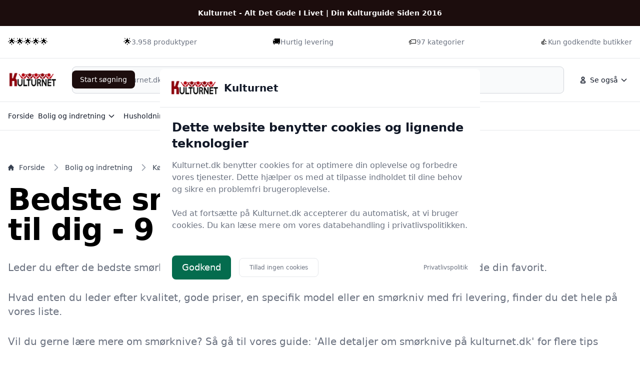

--- FILE ---
content_type: text/html
request_url: https://kulturnet.dk/g/smoerkniv/?brand=aida
body_size: 34519
content:
<!doctype html>
<html lang="da-dk" class="scroll-smooth">

<head>
  <meta charset="utf-8">
  <meta name="viewport" content="width=device-width, initial-scale=1">
    <title>Smørkniv – sammenlign priser på 9 smørknive og find den helt perfekte til dig på Kulturnet.dk</title>
  <link rel="canonical" href="https://kulturnet.dk/g/smoerkniv/">
  <meta name="description" content="Spar stort på smørknive med tilbud og udsalg hos Kulturnet.dk. Vi har samlet 9 produkter til dig. Skynd dig ind og find de bedste priser nu!">
  <meta name="robots" content="index,follow, max-image-preview:large" />




  <link rel="stylesheet" integrity="sha256-Tw2fjIjGXdrxCfaCNbrlSBuj/eQ1exZEq31kLaQTBos=" href="/assets/compiled.flowbite.4f0d9f8c88c65ddaf109f68235bae5481ba3fde4357b1644ab7d642da413068b.css" />

  <style>
      :root {
          font-family: system-ui, -apple-system, BlinkMacSystemFont, "Segoe UI", Roboto, "Helvetica Neue", Arial, sans-serif;



      --primary-rgb: 18 8 8;
      --primary-50: #F1DFDF;
      --primary-100: #E4C3C3;
      --primary-200: #C88383;
      --primary-300: #AA4B4B;
      --primary-400: #6A2F2F;
      --primary-500: #2D1414;
      --primary-600: #231010;
      --primary-700: #1C0D0D;
      --primary-800: #120808;
      --primary-900: #0B0505;
      --primary-950: #040202;

      }
  </style>




    <script type="application/ld+json">
    [{"@context":"https://schema.org","@type":"BreadcrumbList","@id":"https://kulturnet.dk/g/smoerkniv/#breadcrumbs","name":"BreadcrumbList","numberOfItems":5,"itemListOrder":"https://schema.org/ItemListOrderDescending","itemListElement":[{"@type":"ListItem","position":1,"item":{"@type":"WebPage","@id":"https://kulturnet.dk/","url":"https://kulturnet.dk/","name":"Forside"}},{"@type":"ListItem","position":2,"item":{"@type":"WebPage","@id":"https://kulturnet.dk/g/bolig-og-indretning/","url":"https://kulturnet.dk/g/bolig-og-indretning/","name":"Bolig og indretning"}},{"@type":"ListItem","position":3,"item":{"@type":"WebPage","@id":"https://kulturnet.dk/g/koekken-og-spisestue/","url":"https://kulturnet.dk/g/koekken-og-spisestue/","name":"Køkken og spisestue"}},{"@type":"ListItem","position":4,"item":{"@type":"WebPage","@id":"https://kulturnet.dk/g/koekkenknive-og-tilbehoer/","url":"https://kulturnet.dk/g/koekkenknive-og-tilbehoer/","name":"Køkkenknive og tilbehør"}},{"@type":"ListItem","position":5,"item":{"@type":"WebPage","@id":"https://kulturnet.dk/g/smoerkniv/","url":"https://kulturnet.dk/g/smoerkniv/","name":"Smørkniv"}}]},{"@context":"https://schema.org","@type":"Article","@id":"https://kulturnet.dk/g/smoerkniv/#article","url":"https://kulturnet.dk/g/smoerkniv/","headline":"Bedste smørknive til dig - 9 gode valg","datePublished":"2023-10-15 14:40:23 +0200","dateModified":"2026-01-27 09:51:24 +0100","description":"Spar stort på smørknive med tilbud og udsalg hos Kulturnet.dk. Vi har samlet 9 produkter til dig. Skynd dig ind og find de bedste priser nu!","name":"Bedste smørknive til dig - 9 gode valg","inLanguage":"da-DK","thumbnailUrl":"https://kulturnet.dk/images/1103/c/f/0/alle-detaljer-om-smoerknive-paa-kulturnet-dk.webp","wordCount":5479},{"@context":"https://schema.org/","@type":"ItemList","@id":"https://kulturnet.dk/g/smoerkniv/#ItemList","mainEntityOfPage":"https://kulturnet.dk/g/smoerkniv/","itemListOrder":"https://schema.org/ItemListOrderDescending","url":"https://kulturnet.dk/g/smoerkniv/","name":"9 bedste smørknive","numberOfItems":9,"itemListElement":[{"@type":"ListItem","position":1,"item":{"@type":"Product","description":"Hvis du gerne vil dække hver evigt eneste hjørne i dit hjem og eje de seneste nye produkter, som vil gøre livet nemmere for dig, så skal du købe Smørkniv Kinvara Sort Sølvfarvet Plastik 1 x 20 x 13 cm til den bedste pris.","name":"Kinvara smørkniv - sort/sølv, plastik, 1 × 20 × 13 cm","image":"https://cdn.ecdn.dk/boligcenter/img/p/5/7/4/0/2/2/2/5740222.jpg","offers":{"@type":"AggregateOffer","priceCurrency":"DKK","lowPrice":12.0,"highPrice":12.0,"offerCount":1,"offers":[{"@type":"Offer","price":12.0,"priceCurrency":"DKK","availability":"https://schema.org/InStock","seller":{"@type":"Organization","name":"Boligcenter.dk"}}]},"color":"Sort, Sølv","gtin13":"8430852219299"}},{"@type":"ListItem","position":2,"item":{"@type":"Product","description":"Flot klassisk smørekniv med greb i træ og blad i rustfrit stål. \nKniven bør vaskes af i hånden, også inden brug første gang.","name":"Funktion Smørekniv i træ/stål","image":"https://hvidevareshoppen.dk/images/sm%C3%B8rekniv.webp","offers":{"@type":"AggregateOffer","priceCurrency":"DKK","lowPrice":25.0,"highPrice":28.0,"offerCount":4,"offers":[{"@type":"Offer","price":25.0,"priceCurrency":"DKK","availability":"https://schema.org/InStock","seller":{"@type":"Organization","name":"HvidevareShoppen.dk"}},{"@type":"Offer","price":25.0,"priceCurrency":"DKK","availability":"https://schema.org/InStock","seller":{"@type":"Organization","name":"Kai Berntsen ApS"}},{"@type":"Offer","price":29.0,"priceCurrency":"DKK","availability":"https://schema.org/InStock","seller":{"@type":"Organization","name":"Proshop.dk"}},{"@type":"Offer","price":28.0,"priceCurrency":"DKK","availability":"https://schema.org/InStock","seller":{"@type":"Organization","name":"Rikki Tikki Shop"}}]},"gtin13":"5722001005710"}},{"@type":"ListItem","position":3,"item":{"@type":"Product","description":"Eva Solo Green Tools Smørekniv: En Tidløs Køkkenassistent Lad Green Tools&#39; smørekniv være din pålidelige partner i køkkenet og ved spisebordet. Med sit tidløse og klassiske design bringer denne smørekniv både stil og funktionalitet til bordet.","name":"Eva Solo Green Tools smørekniv","image":"https://grydeguru.dk/media/catalog/product/5/3/531502_green_tools_butter_knife_1500x1500.jpg","offers":{"@type":"AggregateOffer","priceCurrency":"DKK","lowPrice":89.95,"highPrice":89.95,"offerCount":1,"offers":[{"@type":"Offer","price":89.95,"priceCurrency":"DKK","availability":"https://schema.org/InStock","seller":{"@type":"Organization","name":"GrydeGuru.dk"}}]},"brand":[{"@type":"Brand","name":"Eva Solo"}],"color":"Grøn","gtin13":"5706631232333"}},{"@type":"ListItem","position":4,"item":{"@type":"Product","description":"Smørkniv i Bøgetræ - Perfekt til Smøring og Servering Denne smørkniv i bøgetræ er et must-have redskab til dit køkken. Med sin længde på 17 cm er den ideel til smøring af smør, marmelade eller andre spreads på brød, boller eller kiks.","name":"Smørkniv i Bøgetræ 17 Cm","image":"https://cdn.barlife.dk/media/catalog/product/7/0/7001062-585769e9357d920bc5a9e2dbf208e57f.jpg","offers":{"@type":"AggregateOffer","priceCurrency":"DKK","lowPrice":29.0,"highPrice":29.0,"offerCount":1,"offers":[{"@type":"Offer","price":29.0,"priceCurrency":"DKK","availability":"https://schema.org/InStock","seller":{"@type":"Organization","name":"Barlife.dk - Barudstyr og tilbehør"}}]},"gtin13":"5703535033325"}},{"@type":"ListItem","position":5,"item":{"@type":"Product","description":"Tilføj et strejf af hverdagsglamour til dine måltider med dette elegante sæt smørknive.","name":"Nicolas Vahé Smørkniv Guld (4 stk)","image":"https://cdn.well.dk/cdn-cgi/image/width=1600,format=auto/public/media/f4/f8/19/1758572192/114667_p.png","offers":{"@type":"AggregateOffer","priceCurrency":"DKK","lowPrice":149.95,"highPrice":149.95,"offerCount":1,"offers":[{"@type":"Offer","price":149.95,"priceCurrency":"DKK","availability":"https://schema.org/InStock","seller":{"@type":"Organization","name":"Well.dk"}}]},"brand":[{"@type":"Brand","name":"Nicolas Vahé"}],"color":"Guld","gtin13":"5707644923454"}},{"@type":"ListItem","position":6,"item":{"@type":"Product","description":"Smørknivsæt i Mørkt Træ fra Laguiole Style de Vie Dette smørknivsæt fra Laguiole Style de Vie er en elegant tilføjelse til dit køkken. Sættet består af fire smørknive med skaft i mørkt træ, hvilket giver dem et stilfuldt og naturligt udseende.","name":"Smørkniv Laguiole Mørkt Træ Sæt 4 Sdv","image":"https://cdn.barlife.dk/media/catalog/product/5/3/530114-f45ebb90470e9b8b3cc1b1816f7a8650.jpg","offers":{"@type":"AggregateOffer","priceCurrency":"DKK","lowPrice":169.0,"highPrice":169.0,"offerCount":1,"offers":[{"@type":"Offer","price":169.0,"priceCurrency":"DKK","availability":"https://schema.org/InStock","seller":{"@type":"Organization","name":"Barlife.dk - Barudstyr og tilbehør"}}]},"brand":[{"@type":"Brand","name":"Laguiole"}],"color":"Brun","gtin13":"8720039620278"}},{"@type":"ListItem","position":7,"item":{"@type":"Product","description":"Denne smørekniv fra Fiskars Functional Form-kollektionen er perfekt til at smøre smør, friskost","name":"Fiskars Functional Form - Smørkniv - 8 Cm","image":"https://content.gucca.dk/covers/big/f/i/fiskars-functionalform-smoerkniv-8-cm_737935.jpg?mod=1759274277","offers":{"@type":"AggregateOffer","priceCurrency":"DKK","lowPrice":89.95,"highPrice":89.95,"offerCount":1,"offers":[{"@type":"Offer","price":89.95,"priceCurrency":"DKK","availability":"https://schema.org/InStock","seller":{"@type":"Organization","name":"Gucca.dk"}}]},"brand":[{"@type":"Brand","name":"Fiskars"}],"gtin13":"6424002012917"}},{"@type":"ListItem","position":8,"item":{"@type":"Product","description":"Raw  smørkniv 19 cm tåler ikke opvaskemaskine  Fantastisk gaveidé! En smørkniv fra Aida lavet af teaktræ, som måler 19 cm, kan virkelig være en elegant og personlig gave, især når den kan graveres.","name":"Aida - RAW Teak - smørkniv 1 stk","image":"https://rikkitikkishop.dk/media/ca/0a/83/1687335364/raw-teak-smoerkniv-1-stk.jpg?ts=1687335364","offers":{"@type":"AggregateOffer","priceCurrency":"DKK","lowPrice":35.0,"highPrice":95.0,"offerCount":2,"offers":[{"@type":"Offer","price":35.0,"priceCurrency":"DKK","availability":"https://schema.org/InStock","seller":{"@type":"Organization","name":"Rikki Tikki Shop"}},{"@type":"Offer","price":95.0,"priceCurrency":"DKK","availability":"https://schema.org/InStock","seller":{"@type":"Organization","name":"Dahls Gravering"}}]},"brand":[{"@type":"Brand","name":"Aida"}],"gtin13":"5709554155239"}},{"@type":"ListItem","position":9,"item":{"@type":"Product","description":"Smørekniv, 6.","name":"Opinel Kitchen N°117","image":"https://www.proshop.dk/Images/600x800/3080651_dac5379fcb8f.jpg","offers":{"@type":"AggregateOffer","priceCurrency":"DKK","lowPrice":54.0,"highPrice":54.0,"offerCount":1,"offers":[{"@type":"Offer","price":54.0,"priceCurrency":"DKK","availability":"https://schema.org/InStock","seller":{"@type":"Organization","name":"Proshop.dk"}}]},"brand":[{"@type":"Brand","name":"Opinel"}],"gtin13":"3123840019333"}}]}]
  </script>
  <script type="application/ld+json">
    [{"@context":"https://schema.org","@type":"WebSite","@id":"https://kulturnet.dk/#website","name":"Kulturnet","url":"https://kulturnet.dk/","potentialAction":{"@type":"SearchAction","target":"https://kulturnet.dk/q?q={search_term_string}","query-input":"required name=search_term_string"}},{"@context":"https://schema.org","@type":"Organization","name":"Kulturnet","alternateName":"Kulturnet","url":"https://kulturnet.dk/","logo":"/images/1103/3/7/2/kulturnet-dk-logo.webp","sameAs":["https://kulturnet.dk/"]}]
  </script>

  <meta property="og:site_name" content="Kulturnet" />
  <meta property="og:title" content="Bedste smørknive til dig - 9 gode valg" />
  <meta property="og:description" content="Spar stort på smørknive med tilbud og udsalg hos Kulturnet.dk. Vi har samlet 9 produkter til dig. Skynd dig ind og find de bedste priser nu!" />
  <meta property="og:url" content="https://kulturnet.dk/g/smoerkniv/" />
  <meta property="og:type" content="article" />
  <meta property="og_locale" content="da_DK" />
  <meta property="article:published_time" content="2023-10-15 14:40:23 +0200" />
  <meta property="article:modified_time" content="2026-01-27 09:51:24 +0100" />
  <meta property="article:author" content="Kulturnet" />
  <meta property="og:image" content="https://kulturnet.dk/images/1103/c/f/0/alle-detaljer-om-smoerknive-paa-kulturnet-dk.webp" />
  <meta property="og:image:secure_url" content="https://kulturnet.dk/images/1103/c/f/0/alle-detaljer-om-smoerknive-paa-kulturnet-dk.webp" />
  <meta property="og:image:width" content="1024" />
  <meta property="og:image:height" content="1024" />
  <meta property="og:image:type" content="image/webp" />
  <meta property="og:image:alt" content="Bedste smørknive til dig - 9 gode valg" />

  <meta name="twitter:card" content="summary_large_image" />
  <meta name="twitter:site" content="kulturnet.dk" />
  <meta name="twitter:title" content="Bedste smørknive til dig - 9 gode valg" />
  <meta name="twitter:description" content="Spar stort på smørknive med tilbud og udsalg hos Kulturnet.dk. Vi har samlet 9 produkter til dig. Skynd dig ind og find de bedste priser nu!" />
  <meta name="twitter:url" content="https://kulturnet.dk/g/smoerkniv/" />
  <meta name="twitter:image" content="https://kulturnet.dk/images/1103/c/f/0/alle-detaljer-om-smoerknive-paa-kulturnet-dk.webp" />
  <meta name="twitter:image:alt" content="Bedste smørknive til dig - 9 gode valg" />

    <link rel="icon" type="image/x-icon" href="/images/1103/5/5/6/favicon.ico" />
  <link rel="apple-touch-icon" href="/images/1103/8/0/b/apple-touch-icon.png" />
  <link rel="icon" type="image/png" sizes="192x192" href="/images/1103/0/8/2/favicon-192.png" />
  <link rel="icon" type="image/png" sizes="512x512" href="/images/1103/0/4/7/favicon-512.png" />
  <meta name="msapplication-TileImage" content="/images/1103/d/b/5/mstile-150x150.png" />
  <meta name="msapplication-TileColor" content="#ffffff">
  <link rel="manifest" href="/manifest.json">

</head>





<!--<body class="bg-gray-50 dark:bg-gray-800">-->
<body class="antialiased">

    <nav class="bg-white dark:bg-gray-800 antialiased">
  <div class="py-4 bg-primary-700 dark:bg-primary-900">
    <div class="max-w-screen-xl px-4 mx-auto 2xl:px-0">
     <div class="flex items-center justify-center gap-2 font-semibold text-sm text-white dark:text-primary-300">
        Kulturnet - Alt Det Gode I Livet | Din Kulturguide Siden 2016
      </div>
    </div>
  </div>

  <div class="py-5 border-b border-gray-200 dark:border-gray-700">
    <div class="max-w-screen-xl px-4 mx-auto 2xl:px-0">
      <div class="block md:flex items-center justify-between">
            <div class="items-center gap-1 inline-flex">
            🌟🌟🌟🌟🌟
              <p class="text-sm font-medium text-gray-500 dark:text-gray-400"></p>
            </div>
            <div class="items-center gap-1 inline-flex">
            🌟
              <p class="text-sm font-medium text-gray-500 dark:text-gray-400">3.958 produktyper</p>
            </div>
            <div class="items-center gap-1 inline-flex">
            🚚
              <p class="text-sm font-medium text-gray-500 dark:text-gray-400">Hurtig levering</p>
            </div>
            <div class="items-center gap-1 inline-flex">
            🏷️
              <p class="text-sm font-medium text-gray-500 dark:text-gray-400">97 kategorier</p>
            </div>
            <div class="items-center gap-1 inline-flex">
            👍
              <p class="text-sm font-medium text-gray-500 dark:text-gray-400">Kun godkendte butikker</p>
            </div>

      </div>
    </div>
  </div>

  <div class="py-4 border-b border-gray-200 dark:border-gray-700">
    <div class="max-w-screen-xl px-4 mx-auto 2xl:px-0">
      <div class="flex flex-wrap items-center justify-between gap-x-16 gap-y-4 md:gap-x-8 lg:flex-nowrap">
        <div class="shrink-0 md:order-1">
          <a href="/" class="flex items-center">
              <img src="/images/1103/3/7/2/kulturnet-dk-logo.webp" class="mr-3 h-6 sm:h-9" alt="Kulturnet Logo" />
          </a>
        </div>

        <div class="flex items-center justify-end md:order-3 lg:space-x-2">

            <div class="hidden md:block">
  <button id="secondaryMenuDropdownButton" data-dropdown-toggle="secondaryMenuDropdown" type="button" class="inline-flex items-center rounded-lg justify-center p-2 hover:bg-gray-100 dark:hover:bg-gray-700 text-sm font-medium leading-none text-gray-900 dark:text-white">
    <svg class="w-5 h-5 lg:me-1" aria-hidden="true" xmlns="http://www.w3.org/2000/svg" width="24" height="24" fill="none" viewBox="0 0 24 24">
      <path stroke="currentColor" stroke-width="2" d="M7 17v1a1 1 0 0 0 1 1h8a1 1 0 0 0 1-1v-1a3 3 0 0 0-3-3h-4a3 3 0 0 0-3 3Zm8-9a3 3 0 1 1-6 0 3 3 0 0 1 6 0Z"/>
    </svg>
    <span>
                Se også
              </span>
    <svg class="w-4 h-4 text-gray-900 dark:text-white ms-1" aria-hidden="true" xmlns="http://www.w3.org/2000/svg" width="24" height="24" fill="none" viewBox="0 0 24 24">
      <path stroke="currentColor" stroke-linecap="round" stroke-linejoin="round" stroke-width="2" d="m19 9-7 7-7-7"></path>
    </svg>
  </button>

  <!-- Dropdown Menu -->
  <div id="secondaryMenuDropdown" class="z-50 hidden w-60 divide-y divide-gray-100 overflow-hidden overflow-y-auto rounded-lg bg-white antialiased shadow dark:divide-gray-600 dark:bg-gray-700">
    <ul class="p-2 text-start text-sm font-medium text-gray-900 dark:text-white">
          <li>
            <a href="/privatlivspolitik/" class="group flex items-center gap-2 rounded-md px-3 py-2 text-gray-900 hover:bg-gray-100 dark:text-white dark:hover:bg-gray-600">
              Privatlivspolitik
            </a>
          </li>
            <li>
              <a href="/fritid/" class="group flex items-center gap-2 rounded-md px-3 py-2 text-gray-900 hover:bg-gray-100 dark:text-white dark:hover:bg-gray-600">
                Fritid
              </a>
            </li>
            <li>
              <a href="/bolig/" class="group flex items-center gap-2 rounded-md px-3 py-2 text-gray-900 hover:bg-gray-100 dark:text-white dark:hover:bg-gray-600">
                Bolig
              </a>
            </li>
            <li>
              <a href="/krydsordbog/" class="group flex items-center gap-2 rounded-md px-3 py-2 text-gray-900 hover:bg-gray-100 dark:text-white dark:hover:bg-gray-600">
                Krydsordbog
              </a>
            </li>
            <li>
              <a href="/kulturnyt/" class="group flex items-center gap-2 rounded-md px-3 py-2 text-gray-900 hover:bg-gray-100 dark:text-white dark:hover:bg-gray-600">
                Kulturnyt
              </a>
            </li>
            <li>
              <a href="/rejser/" class="group flex items-center gap-2 rounded-md px-3 py-2 text-gray-900 hover:bg-gray-100 dark:text-white dark:hover:bg-gray-600">
                Rejser
              </a>
            </li>
            <li>
              <a href="/g/bolig-og-indretning/" class="group flex items-center gap-2 rounded-md px-3 py-2 text-gray-900 hover:bg-gray-100 dark:text-white dark:hover:bg-gray-600">
                Bolig og indretning
              </a>
            </li>
            <li>
              <a href="/g/husholdning/" class="group flex items-center gap-2 rounded-md px-3 py-2 text-gray-900 hover:bg-gray-100 dark:text-white dark:hover:bg-gray-600">
                Husholdning
              </a>
            </li>
            <li>
              <a href="/g/hoejtider/" class="group flex items-center gap-2 rounded-md px-3 py-2 text-gray-900 hover:bg-gray-100 dark:text-white dark:hover:bg-gray-600">
                Højtider
              </a>
            </li>
            <li>
              <a href="/g/smykker/" class="group flex items-center gap-2 rounded-md px-3 py-2 text-gray-900 hover:bg-gray-100 dark:text-white dark:hover:bg-gray-600">
                Smykker
              </a>
            </li>
    </ul>

  </div>
</div>
          <div class="relative md:hidden">
            <button type="button"
                    data-collapse-toggle="mobile-menu"
                    class="inline-flex items-center justify-center p-2 text-sm rounded-lg font-medium leading-none text-gray-900 dark:text-white hover:bg-gray-100 dark:hover:bg-gray-700">
              <span class="sr-only">
                Menu
              </span>
              <svg class="w-5 h-5 text-gray-900 dark:text-white" aria-hidden="true" xmlns="http://www.w3.org/2000/svg"
                   fill="none" viewBox="0 0 24 24">
                <path stroke="currentColor" stroke-linecap="round" stroke-width="2" d="M5 7h14M5 12h14M5 17h14" />
              </svg>
            </button>
          </div>

        </div>

        <form class="w-full md:w-auto md:flex-1 md:order-2 md:mx-5" action="/q/" method="get">
      <label for="default-search"
                 class="mb-2 text-sm font-medium text-gray-900 sr-only dark:text-white">Start søgning</label>
          <div class="relative">
            <div class="absolute inset-y-0 flex items-center pointer-events-none start-0 ps-3">
              <svg class="w-4 h-4 text-gray-500 dark:text-gray-400" aria-hidden="true"
                   xmlns="http://www.w3.org/2000/svg" fill="none" viewBox="0 0 20 20">
                <path stroke="currentColor" stroke-linecap="round" stroke-linejoin="round" stroke-width="2"
                      d="m19 19-4-4m0-7A7 7 0 1 1 1 8a7 7 0 0 1 14 0Z" />
              </svg>
            </div>
            <input type="search" id="q" name="q"
                   class="block w-full p-4 text-sm text-gray-900 border border-gray-300 rounded-lg ps-10 bg-gray-50 focus:ring-primary-500 focus:border-primary-500 dark:bg-gray-700 dark:border-gray-600 dark:placeholder-gray-400 dark:text-white dark:focus:ring-primary-500 dark:focus:border-primary-500"
                   placeholder="Søg på kulturnet.dk" required />
            <button type="submit"
                    class="text-white absolute end-2.5 bottom-2.5 bg-primary-700 hover:bg-primary-800 focus:ring-4 focus:outline-none focus:ring-primary-300 font-medium rounded-lg text-sm px-4 py-2 dark:bg-primary-600 dark:hover:bg-primary-700 dark:focus:ring-primary-800">Start søgning</button>
          </div>
        </form>


        <div id="mobile-menu" class="w-full bg-primary-50 dark:bg-primary-700 dark:border-primary-600 border border-primary-200 rounded-lg py-3 hidden px-4">
  <ul class="text-gray-900 dark:text-white text-sm font-medium space-y-3">
        <li>
          <a href="/" class="hover:text-primary-700 dark:hover:text-primary-500">Forside</a>
        </li>
        <li>
          <a href="/g/bolig-og-indretning/" class="hover:text-primary-700 dark:hover:text-primary-500">Bolig og indretning</a>
        </li>
        <li>
          <a href="/g/husholdning/" class="hover:text-primary-700 dark:hover:text-primary-500">Husholdning</a>
        </li>
        <li>
          <a href="/g/hoejtider/" class="hover:text-primary-700 dark:hover:text-primary-500">Højtider</a>
        </li>
        <li>
          <a href="/g/smykker/" class="hover:text-primary-700 dark:hover:text-primary-500">Smykker</a>
        </li>
        <li>
          <a href="/privatlivspolitik/" class="hover:text-primary-700 dark:hover:text-primary-500">Privatlivspolitik</a>
        </li>
  </ul>
</div>
      </div>
    </div>
  </div>
    <div class="py-3 hidden md:block">
  <div class="max-w-screen-xl px-4 mx-auto 2xl:px-0">
    <ul class="flex items-center gap-4 lg:gap-8">
          <li class="hidden md:flex">
  <a href="/" class="inline-flex items-center gap-1 text-sm font-medium text-gray-900 hover:text-primary-700 dark:text-white dark:hover:text-primary-500">
    Forside
  </a>
</li>
          <li>
  <button id="dropdown-button2" data-dropdown-toggle="dropdown2" type="button" class="inline-flex items-center rounded-lg justify-center p-2 hover:bg-gray-100 dark:hover:bg-gray-700 text-sm font-medium leading-none text-gray-900 dark:text-white">
    <span class="hidden md:block">
                Bolig og indretning
              </span>
    <svg class="w-4 h-4 text-gray-900 dark:text-white ms-1" aria-hidden="true" xmlns="http://www.w3.org/2000/svg" width="24" height="24" fill="none" viewBox="0 0 24 24">
      <path stroke="currentColor" stroke-linecap="round" stroke-linejoin="round" stroke-width="2" d="m19 9-7 7-7-7"></path>
    </svg>
  </button>

  <!-- Dropdown Menu -->
  <div id="dropdown2" class="z-50 hidden w-60 divide-y divide-gray-100 overflow-hidden overflow-y-auto rounded-lg bg-white antialiased shadow dark:divide-gray-600 dark:bg-gray-700">
    <ul class="p-3 text-start text-sm font-medium text-gray-900 dark:text-white">
      <li>
        <a href="/g/alarmer-og-sikkerhed/" title="" class="group flex items-center gap-2 rounded-md px-3 py-2 text-gray-900 hover:bg-gray-100 dark:text-white dark:hover:bg-gray-600">
          Alarmer og sikkerhed
        </a>
      </li>
      <li>
        <a href="/g/altantilbehoer/" title="" class="group flex items-center gap-2 rounded-md px-3 py-2 text-gray-900 hover:bg-gray-100 dark:text-white dark:hover:bg-gray-600">
          Altantilbehør
        </a>
      </li>
      <li>
        <a href="/g/badevaerelse-og-sauna/" title="" class="group flex items-center gap-2 rounded-md px-3 py-2 text-gray-900 hover:bg-gray-100 dark:text-white dark:hover:bg-gray-600">
          Badeværelse og Sauna
        </a>
      </li>
      <li>
        <a href="/g/bar-og-tilbehoer/" title="" class="group flex items-center gap-2 rounded-md px-3 py-2 text-gray-900 hover:bg-gray-100 dark:text-white dark:hover:bg-gray-600">
          Bar og tilbehør
        </a>
      </li>
      <li>
        <a href="/g/diverse-bolig-og-indretning/" title="" class="group flex items-center gap-2 rounded-md px-3 py-2 text-gray-900 hover:bg-gray-100 dark:text-white dark:hover:bg-gray-600">
          Diverse bolig og indretning
        </a>
      </li>
      <li>
        <a href="/g/entre/" title="" class="group flex items-center gap-2 rounded-md px-3 py-2 text-gray-900 hover:bg-gray-100 dark:text-white dark:hover:bg-gray-600">
          Entré
        </a>
      </li>
      <li>
        <a href="/g/fest-og-festoppyntning/" title="" class="group flex items-center gap-2 rounded-md px-3 py-2 text-gray-900 hover:bg-gray-100 dark:text-white dark:hover:bg-gray-600">
          Fest og festoppyntning
        </a>
      </li>
      <li>
        <a href="/g/festoppyntning-og-festtilbehoer/" title="" class="group flex items-center gap-2 rounded-md px-3 py-2 text-gray-900 hover:bg-gray-100 dark:text-white dark:hover:bg-gray-600">
          Festoppyntning og festtilbehør
        </a>
      </li>
      <li>
        <a href="/g/gardiner-og-gardinophaeng/" title="" class="group flex items-center gap-2 rounded-md px-3 py-2 text-gray-900 hover:bg-gray-100 dark:text-white dark:hover:bg-gray-600">
          Gardiner og gardinophæng
        </a>
      </li>
      <li>
        <a href="/g/husholdningsapperater/" title="" class="group flex items-center gap-2 rounded-md px-3 py-2 text-gray-900 hover:bg-gray-100 dark:text-white dark:hover:bg-gray-600">
          Husholdningsapperater
        </a>
      </li>
      <li>
        <a href="/g/indretning/" title="" class="group flex items-center gap-2 rounded-md px-3 py-2 text-gray-900 hover:bg-gray-100 dark:text-white dark:hover:bg-gray-600">
          Indretning
        </a>
      </li>
      <li>
        <a href="/g/kontor/" title="" class="group flex items-center gap-2 rounded-md px-3 py-2 text-gray-900 hover:bg-gray-100 dark:text-white dark:hover:bg-gray-600">
          Kontor
        </a>
      </li>
      <li>
        <a href="/g/koekken-og-spisestue/" title="" class="group flex items-center gap-2 rounded-md px-3 py-2 text-gray-900 hover:bg-gray-100 dark:text-white dark:hover:bg-gray-600">
          Køkken og spisestue
        </a>
      </li>
      <li>
        <a href="/g/lamper-og-tilbehoer/" title="" class="group flex items-center gap-2 rounded-md px-3 py-2 text-gray-900 hover:bg-gray-100 dark:text-white dark:hover:bg-gray-600">
          Lamper og tilbehør
        </a>
      </li>
      <li>
        <a href="/g/moebler/" title="" class="group flex items-center gap-2 rounded-md px-3 py-2 text-gray-900 hover:bg-gray-100 dark:text-white dark:hover:bg-gray-600">
          Møbler
        </a>
      </li>
      <li>
        <a href="/g/pejs-braendeovn-og-tilbehoer/" title="" class="group flex items-center gap-2 rounded-md px-3 py-2 text-gray-900 hover:bg-gray-100 dark:text-white dark:hover:bg-gray-600">
          Pejs, brændeovn og tilbehør
        </a>
      </li>
      <li>
        <a href="/g/skamler-og-taburetter/" title="" class="group flex items-center gap-2 rounded-md px-3 py-2 text-gray-900 hover:bg-gray-100 dark:text-white dark:hover:bg-gray-600">
          Skamler og taburetter
        </a>
      </li>
      <li>
        <a href="/g/sovevaerelse/" title="" class="group flex items-center gap-2 rounded-md px-3 py-2 text-gray-900 hover:bg-gray-100 dark:text-white dark:hover:bg-gray-600">
          Soveværelse
        </a>
      </li>
      <li>
        <a href="/g/taepper-og-tilbehoer/" title="" class="group flex items-center gap-2 rounded-md px-3 py-2 text-gray-900 hover:bg-gray-100 dark:text-white dark:hover:bg-gray-600">
          Tæpper og tilbehør
        </a>
      </li>
      <li>
        <a href="/g/terrasse-og-have/" title="" class="group flex items-center gap-2 rounded-md px-3 py-2 text-gray-900 hover:bg-gray-100 dark:text-white dark:hover:bg-gray-600">
          Terrasse og have
        </a>
      </li>
  </div>
</li>
          <li>
  <button id="dropdown-button3" data-dropdown-toggle="dropdown3" type="button" class="inline-flex items-center rounded-lg justify-center p-2 hover:bg-gray-100 dark:hover:bg-gray-700 text-sm font-medium leading-none text-gray-900 dark:text-white">
    <span class="hidden md:block">
                Husholdning
              </span>
    <svg class="w-4 h-4 text-gray-900 dark:text-white ms-1" aria-hidden="true" xmlns="http://www.w3.org/2000/svg" width="24" height="24" fill="none" viewBox="0 0 24 24">
      <path stroke="currentColor" stroke-linecap="round" stroke-linejoin="round" stroke-width="2" d="m19 9-7 7-7-7"></path>
    </svg>
  </button>

  <!-- Dropdown Menu -->
  <div id="dropdown3" class="z-50 hidden w-60 divide-y divide-gray-100 overflow-hidden overflow-y-auto rounded-lg bg-white antialiased shadow dark:divide-gray-600 dark:bg-gray-700">
    <ul class="p-3 text-start text-sm font-medium text-gray-900 dark:text-white">
      <li>
        <a href="/g/mad-og-drikke/" title="" class="group flex items-center gap-2 rounded-md px-3 py-2 text-gray-900 hover:bg-gray-100 dark:text-white dark:hover:bg-gray-600">
          Mad og drikke
        </a>
      </li>
      <li>
        <a href="/g/rengoering/" title="" class="group flex items-center gap-2 rounded-md px-3 py-2 text-gray-900 hover:bg-gray-100 dark:text-white dark:hover:bg-gray-600">
          Rengøring
        </a>
      </li>
      <li>
        <a href="/g/saebe-og-shampoo/" title="" class="group flex items-center gap-2 rounded-md px-3 py-2 text-gray-900 hover:bg-gray-100 dark:text-white dark:hover:bg-gray-600">
          Sæbe og shampoo
        </a>
      </li>
      <li>
        <a href="/g/toejvask/" title="" class="group flex items-center gap-2 rounded-md px-3 py-2 text-gray-900 hover:bg-gray-100 dark:text-white dark:hover:bg-gray-600">
          Tøjvask
        </a>
      </li>
      <li>
        <a href="/g/foedevarer/" title="" class="group flex items-center gap-2 rounded-md px-3 py-2 text-gray-900 hover:bg-gray-100 dark:text-white dark:hover:bg-gray-600">
          Fødevarer
        </a>
      </li>
      <li>
        <a href="/g/ikke-alkoholiske-drikkevarer/" title="" class="group flex items-center gap-2 rounded-md px-3 py-2 text-gray-900 hover:bg-gray-100 dark:text-white dark:hover:bg-gray-600">
          Ikke-alkoholiske drikkevarer
        </a>
      </li>
      <li>
        <a href="/g/spiritus-og-vin/" title="" class="group flex items-center gap-2 rounded-md px-3 py-2 text-gray-900 hover:bg-gray-100 dark:text-white dark:hover:bg-gray-600">
          Spiritus og vin
        </a>
      </li>
      <li>
        <a href="/g/opvaskeartikler/" title="" class="group flex items-center gap-2 rounded-md px-3 py-2 text-gray-900 hover:bg-gray-100 dark:text-white dark:hover:bg-gray-600">
          Opvaskeartikler
        </a>
      </li>
      <li>
        <a href="/g/rengoeringsartikler/" title="" class="group flex items-center gap-2 rounded-md px-3 py-2 text-gray-900 hover:bg-gray-100 dark:text-white dark:hover:bg-gray-600">
          Rengøringsartikler
        </a>
      </li>
  </div>
</li>
          <li>
  <button id="dropdown-button4" data-dropdown-toggle="dropdown4" type="button" class="inline-flex items-center rounded-lg justify-center p-2 hover:bg-gray-100 dark:hover:bg-gray-700 text-sm font-medium leading-none text-gray-900 dark:text-white">
    <span class="hidden md:block">
                Højtider
              </span>
    <svg class="w-4 h-4 text-gray-900 dark:text-white ms-1" aria-hidden="true" xmlns="http://www.w3.org/2000/svg" width="24" height="24" fill="none" viewBox="0 0 24 24">
      <path stroke="currentColor" stroke-linecap="round" stroke-linejoin="round" stroke-width="2" d="m19 9-7 7-7-7"></path>
    </svg>
  </button>

  <!-- Dropdown Menu -->
  <div id="dropdown4" class="z-50 hidden w-60 divide-y divide-gray-100 overflow-hidden overflow-y-auto rounded-lg bg-white antialiased shadow dark:divide-gray-600 dark:bg-gray-700">
    <ul class="p-3 text-start text-sm font-medium text-gray-900 dark:text-white">
      <li>
        <a href="/g/advent-og-jul/" title="" class="group flex items-center gap-2 rounded-md px-3 py-2 text-gray-900 hover:bg-gray-100 dark:text-white dark:hover:bg-gray-600">
          Advent og jul
        </a>
      </li>
      <li>
        <a href="/g/fastelavn/" title="" class="group flex items-center gap-2 rounded-md px-3 py-2 text-gray-900 hover:bg-gray-100 dark:text-white dark:hover:bg-gray-600">
          Fastelavn
        </a>
      </li>
  </div>
</li>
          <li>
  <button id="dropdown-button5" data-dropdown-toggle="dropdown5" type="button" class="inline-flex items-center rounded-lg justify-center p-2 hover:bg-gray-100 dark:hover:bg-gray-700 text-sm font-medium leading-none text-gray-900 dark:text-white">
    <span class="hidden md:block">
                Smykker
              </span>
    <svg class="w-4 h-4 text-gray-900 dark:text-white ms-1" aria-hidden="true" xmlns="http://www.w3.org/2000/svg" width="24" height="24" fill="none" viewBox="0 0 24 24">
      <path stroke="currentColor" stroke-linecap="round" stroke-linejoin="round" stroke-width="2" d="m19 9-7 7-7-7"></path>
    </svg>
  </button>

  <!-- Dropdown Menu -->
  <div id="dropdown5" class="z-50 hidden w-60 divide-y divide-gray-100 overflow-hidden overflow-y-auto rounded-lg bg-white antialiased shadow dark:divide-gray-600 dark:bg-gray-700">
    <ul class="p-3 text-start text-sm font-medium text-gray-900 dark:text-white">
      <li>
        <a href="/g/armbaand-og-armringe/" title="" class="group flex items-center gap-2 rounded-md px-3 py-2 text-gray-900 hover:bg-gray-100 dark:text-white dark:hover:bg-gray-600">
          Armbånd og armringe
        </a>
      </li>
      <li>
        <a href="/g/fingerringe/" title="" class="group flex items-center gap-2 rounded-md px-3 py-2 text-gray-900 hover:bg-gray-100 dark:text-white dark:hover:bg-gray-600">
          Fingerringe
        </a>
      </li>
      <li>
        <a href="/g/halskaeder/" title="" class="group flex items-center gap-2 rounded-md px-3 py-2 text-gray-900 hover:bg-gray-100 dark:text-white dark:hover:bg-gray-600">
          Halskæder
        </a>
      </li>
      <li>
        <a href="/g/krystal-og-smykkesten/" title="" class="group flex items-center gap-2 rounded-md px-3 py-2 text-gray-900 hover:bg-gray-100 dark:text-white dark:hover:bg-gray-600">
          Krystal og smykkesten
        </a>
      </li>
      <li>
        <a href="/g/oereringe-og-piercinger/" title="" class="group flex items-center gap-2 rounded-md px-3 py-2 text-gray-900 hover:bg-gray-100 dark:text-white dark:hover:bg-gray-600">
          Øreringe og piercinger
        </a>
      </li>
      <li>
        <a href="/g/oevrige-smykker/" title="" class="group flex items-center gap-2 rounded-md px-3 py-2 text-gray-900 hover:bg-gray-100 dark:text-white dark:hover:bg-gray-600">
          Øvrige Smykker
        </a>
      </li>
  </div>
</li>
    </ul>
  </div>
</div>
</nav>




  


    <section class="bg-white dark:bg-gray-900 border-t">
  <div class="grid max-w-screen-xl px-4 py-8 mx-auto lg:gap-8 xl:gap-0 lg:py-16">
    <div class="mr-auto place-self-center">
        <nav class="flex" aria-label="Breadcrumb">
  <ol class="inline-flex items-center space-x-1 md:space-x-3 flex-wrap">
      <li class="inline-flex items-center">
  <a href="https://kulturnet.dk/" class="inline-flex items-center text-sm font-medium text-gray-700 hover:text-primary-600 dark:text-gray-400 dark:hover:text-primary-100">
    <svg class="me-2.5 h-3 w-3" aria-hidden="true" xmlns="http://www.w3.org/2000/svg" fill="currentColor" viewBox="0 0 20 20">
      <path d="m19.707 9.293-2-2-7-7a1 1 0 0 0-1.414 0l-7 7-2 2a1 1 0 0 0 1.414 1.414L2 10.414V18a2 2 0 0 0 2 2h3a1 1 0 0 0 1-1v-4a1 1 0 0 1 1-1h2a1 1 0 0 1 1 1v4a1 1 0 0 0 1 1h3a2 2 0 0 0 2-2v-7.586l.293.293a1 1 0 0 0 1.414-1.414Z"/>
    </svg>
    Forside
  </a>
</li>
        <li>
  <div class="flex items-center">
    <svg class="h-5 w-5 text-gray-400 rtl:rotate-180" aria-hidden="true" xmlns="http://www.w3.org/2000/svg" width="24" height="24" fill="none" viewBox="0 0 24 24">
      <path stroke="currentColor" stroke-linecap="round" stroke-linejoin="round" stroke-width="2" d="m9 5 7 7-7 7" />
    </svg>
    <a href="https://kulturnet.dk/g/bolig-og-indretning/" class="ms-1 text-sm font-medium text-gray-700 hover:text-primary-600 dark:text-gray-400 dark:hover:text-white md:ms-2">Bolig og indretning</a>
  </div>
</li>
        <li>
  <div class="flex items-center">
    <svg class="h-5 w-5 text-gray-400 rtl:rotate-180" aria-hidden="true" xmlns="http://www.w3.org/2000/svg" width="24" height="24" fill="none" viewBox="0 0 24 24">
      <path stroke="currentColor" stroke-linecap="round" stroke-linejoin="round" stroke-width="2" d="m9 5 7 7-7 7" />
    </svg>
    <a href="https://kulturnet.dk/g/koekken-og-spisestue/" class="ms-1 text-sm font-medium text-gray-700 hover:text-primary-600 dark:text-gray-400 dark:hover:text-white md:ms-2">Køkken og spisestue</a>
  </div>
</li>
        <li>
  <div class="flex items-center">
    <svg class="h-5 w-5 text-gray-400 rtl:rotate-180" aria-hidden="true" xmlns="http://www.w3.org/2000/svg" width="24" height="24" fill="none" viewBox="0 0 24 24">
      <path stroke="currentColor" stroke-linecap="round" stroke-linejoin="round" stroke-width="2" d="m9 5 7 7-7 7" />
    </svg>
    <a href="https://kulturnet.dk/g/koekkenknive-og-tilbehoer/" class="ms-1 text-sm font-medium text-gray-700 hover:text-primary-600 dark:text-gray-400 dark:hover:text-white md:ms-2">Køkkenknive og tilbehør</a>
  </div>
</li>
      <li aria-current="page">
  <div class="flex items-center">
    <svg class="h-5 w-5 text-gray-400 rtl:rotate-180" aria-hidden="true" xmlns="http://www.w3.org/2000/svg" width="24" height="24" fill="none" viewBox="0 0 24 24">
      <path stroke="currentColor" stroke-linecap="round" stroke-linejoin="round" stroke-width="2" d="m9 5 7 7-7 7" />
    </svg>
    <span class="ms-1 text-sm font-medium text-gray-500 dark:text-gray-400 md:ms-2">Smørkniv</span>
  </div>
</li>
  </ol>
</nav>
        <h1 class="max-w-2xl mt-6 mb-8 text-4xl font-extrabold tracking-tight leading-none md:text-5xl xl:text-6xl dark:text-white">Bedste smørknive til dig - 9 gode valg</h1>
        <p class="mb-6 font-light text-gray-500 lg:mb-8 md:text-lg lg:text-xl dark:text-gray-400">Leder du efter de bedste smørknive? På Kulturnet har vi udvalgt 9 produkter, så du let kan finde din favorit.</p><p class="mb-6 font-light text-gray-500 lg:mb-8 md:text-lg lg:text-xl dark:text-gray-400">Hvad enten du leder efter kvalitet, gode priser, en specifik model eller en smørkniv med fri levering, finder du det hele på vores liste.</p><p class="mb-6 font-light text-gray-500 lg:mb-8 md:text-lg lg:text-xl dark:text-gray-400">Vil du gerne lære mere om smørknive? Så gå til vores guide: 'Alle detaljer om smørknive på kulturnet.dk' for flere tips</p>
      <a href="#products" class="inline-flex items-center justify-center px-5 py-3 mr-3 text-base font-medium text-center text-white rounded-lg bg-primary-700 hover:bg-primary-800 focus:ring-4 focus:ring-primary-300 dark:focus:ring-primary-900">
        Se alle 9 smørknive
        <svg class="w-5 h-5 ml-2 -mr-1" fill="currentColor" viewBox="0 0 20 20" xmlns="http://www.w3.org/2000/svg"><path fill-rule="evenodd" d="M10.293 3.293a1 1 0 011.414 0l6 6a1 1 0 010 1.414l-6 6a1 1 0 01-1.414-1.414L14.586 11H3a1 1 0 110-2h11.586l-4.293-4.293a1 1 0 010-1.414z" clip-rule="evenodd"></path></svg>
      </a>
      <a href="#guide" class="inline-flex items-center justify-center px-5 py-3 text-base font-medium text-center text-gray-900 border border-gray-300 rounded-lg hover:bg-gray-100 focus:ring-4 focus:ring-gray-100 dark:text-white dark:border-gray-700 dark:hover:bg-gray-700 dark:focus:ring-gray-800">
        Gå til guiden
      </a>
    </div>
  </div>
</section>
    <section class="bg-primary-50 py-8 antialiased dark:bg-gray-900 md:py-12">
  <div class="mx-auto max-w-screen-xl px-4 2xl:px-0" id="mainGrid"><a id="products"></a>
    <div class="mb-4 items-end justify-between sm:flex md:mb-8">
      <div class="mb-4 sm:mb-0">
        <h2 class="mt-3 text-xl font-semibold text-gray-900 dark:text-white sm:text-2xl">Bedste smørknive til dig <em>(9 gode valg)</em></h2>
      </div>
      <div class="flex items-center space-x-4">
  <button
    data-drawer-target="drawer-mobile-filter"
    data-drawer-show="drawer-mobile-filter"
    aria-controls="drawer-mobile-filter"
    type="button"
    class="flex w-full items-center justify-center rounded-lg border border-gray-200 bg-white px-3 py-2 text-sm font-medium text-gray-900 hover:bg-gray-100 hover:text-primary-700 focus:z-10 focus:outline-none focus:ring-4 focus:ring-gray-100 dark:border-gray-600 dark:bg-gray-800 dark:text-gray-400 dark:hover:bg-gray-700 dark:hover:text-white dark:focus:ring-gray-700 sm:w-auto lg:hidden"
  >
    <svg class="-ms-0.5 me-2 h-4 w-4" aria-hidden="true" xmlns="http://www.w3.org/2000/svg" width="24" height="24" fill="none" viewBox="0 0 24 24">
      <path stroke="currentColor" stroke-linecap="round" stroke-width="2" d="M18.796 4H5.204a1 1 0 0 0-.753 1.659l5.302 6.058a1 1 0 0 1 .247.659v4.874a.5.5 0 0 0 .2.4l3 2.25a.5.5 0 0 0 .8-.4v-7.124a1 1 0 0 1 .247-.659l5.302-6.059c.566-.646.106-1.658-.753-1.658Z" />
    </svg>
    Filtre
    <svg class="-me-0.5 ms-2 h-4 w-4" aria-hidden="true" xmlns="http://www.w3.org/2000/svg" width="24" height="24" fill="none" viewBox="0 0 24 24">
      <path stroke="currentColor" stroke-linecap="round" stroke-linejoin="round" stroke-width="2" d="m19 9-7 7-7-7" />
    </svg>
  </button>

  <div class="relative inline-block">
  <button id="" type="button" class="flex w-full items-center justify-center rounded-lg border border-gray-200 bg-white px-3 py-2 text-sm font-medium text-gray-900 hover:bg-gray-100 hover:text-primary-700 focus:z-10 focus:outline-none focus:ring-4 focus:ring-gray-100 dark:border-gray-600 dark:bg-gray-800 dark:text-gray-400 dark:hover:bg-gray-700 dark:hover:text-white dark:focus:ring-gray-700 sm:w-auto">
    <svg class="-ms-0.5 me-2 h-4 w-4" aria-hidden="true" xmlns="http://www.w3.org/2000/svg" width="24" height="24" fill="none" viewBox="0 0 24 24">
      <path stroke="currentColor" stroke-linecap="round" stroke-linejoin="round" stroke-width="2" d="M7 4v16M7 4l3 3M7 4 4 7m9-3h6l-6 6h6m-6.5 10 3.5-7 3.5 7M14 18h4" />
    </svg>
    <span id="buttonText">Sortering</span>
    <svg class="-me-0.5 ms-2 h-4 w-4" aria-hidden="true" xmlns="http://www.w3.org/2000/svg" width="24" height="24" fill="none" viewBox="0 0 24 24">
      <path stroke="currentColor" stroke-linecap="round" stroke-linejoin="round" stroke-width="2" d="m19 9-7 7-7-7" />
    </svg>
  </button>
  <select id="bggdSort" class="absolute inset-0 w-full appearance-none rounded-lg bg-white text-sm font-medium text-gray-500 dark:bg-gray-700 dark:text-gray-400 opacity-0">
    <option value="popularity"> Mest populære</option>
    <option value="priceLowHigh">Pris (billigste først)</option>
    <option value="priceHighLow">Pris (dyreste først)</option>
    <option value="discountPct">Rabat i pct %</option>
    <option value="discountValue">Rabat i kr.</option>
    <option value="nameAZ">Navn (A-Å)</option>
    <option value="nameZA">Navn (Å-A)</option>
  </select>
</div>

<script>
    document.querySelector('select').addEventListener('change', function() {
        const selectedOption = this.options[this.selectedIndex].text;
        document.getElementById('buttonText').textContent = selectedOption;
    });
</script>

</div>




    </div>
    <div class="gap-6 lg:flex">
      <!-- Sidenav -->
      <aside id="sidebar" class="hidden h-full w-80 shrink-0 border border-gray-200 bg-white p-4 shadow-sm dark:border-gray-700 dark:bg-gray-800 lg:block lg:rounded-lg">
  <a href="#" id="clearAllButton" class="clearAllButton my-2 flex items-center text-sm font-medium text-primary-600 dark:text-primary-100 hover:underline">Nulstil alle filtre</a>
  <form id="desktopFilterForm">
    <div id="accordion-flush" data-accordion="open" data-active-classes="bg-white dark:bg-gray-900 text-gray-900 dark:text-white" data-inactive-classes="text-gray-500 dark:text-gray-400">
          <h2 id="accordion-filters-heading-0">
  <button type="button" class="mb-4 flex w-full items-center justify-between font-medium text-gray-500 hover:text-gray-900 dark:text-gray-400 dark:hover:text-white rtl:text-right dark:!bg-gray-800" data-accordion-target="#accordion-filters-body-0" aria-expanded="false" aria-controls="accordion-filters-body-0">
    <span>Mærke</span>
    <svg data-accordion-icon class="h-5 w-5 shrink-0 rotate-180" aria-hidden="true" xmlns="http://www.w3.org/2000/svg" width="24" height="24" fill="none" viewBox="0 0 24 24">
      <path stroke="currentColor" stroke-linecap="round" stroke-linejoin="round" stroke-width="2" d="m5 15 7-7 7 7" />
    </svg>
  </button>
</h2>
<div id="accordion-filters-body-0" class="mb-4 hidden space-y-4" aria-labelledby="accordion-filters-heading-0">
    <div class="space-y-3">
  <div class="flex items-center">
    <input id="Aida0" type="checkbox" name="brand" value="Aida" class="h-4 w-4 rounded border-gray-300 bg-gray-100 text-primary-600 focus:ring-2 focus:ring-primary-500 dark:border-gray-600 dark:bg-gray-700 dark:ring-offset-gray-800 dark:focus:ring-primary-600" />
    <label for="Aida0" class="ms-2 text-sm font-medium text-gray-900 dark:text-gray-300"> Aida </label>
  </div>
  <div class="flex items-center">
    <input id="Eva Solo0" type="checkbox" name="brand" value="Eva Solo" class="h-4 w-4 rounded border-gray-300 bg-gray-100 text-primary-600 focus:ring-2 focus:ring-primary-500 dark:border-gray-600 dark:bg-gray-700 dark:ring-offset-gray-800 dark:focus:ring-primary-600" />
    <label for="Eva Solo0" class="ms-2 text-sm font-medium text-gray-900 dark:text-gray-300"> Eva Solo </label>
  </div>
  <div class="flex items-center">
    <input id="Fiskars0" type="checkbox" name="brand" value="Fiskars" class="h-4 w-4 rounded border-gray-300 bg-gray-100 text-primary-600 focus:ring-2 focus:ring-primary-500 dark:border-gray-600 dark:bg-gray-700 dark:ring-offset-gray-800 dark:focus:ring-primary-600" />
    <label for="Fiskars0" class="ms-2 text-sm font-medium text-gray-900 dark:text-gray-300"> Fiskars </label>
  </div>
  <div class="flex items-center">
    <input id="Laguiole0" type="checkbox" name="brand" value="Laguiole" class="h-4 w-4 rounded border-gray-300 bg-gray-100 text-primary-600 focus:ring-2 focus:ring-primary-500 dark:border-gray-600 dark:bg-gray-700 dark:ring-offset-gray-800 dark:focus:ring-primary-600" />
    <label for="Laguiole0" class="ms-2 text-sm font-medium text-gray-900 dark:text-gray-300"> Laguiole </label>
  </div>
  <div class="flex items-center">
    <input id="Nicolas Vahé0" type="checkbox" name="brand" value="Nicolas Vahé" class="h-4 w-4 rounded border-gray-300 bg-gray-100 text-primary-600 focus:ring-2 focus:ring-primary-500 dark:border-gray-600 dark:bg-gray-700 dark:ring-offset-gray-800 dark:focus:ring-primary-600" />
    <label for="Nicolas Vahé0" class="ms-2 text-sm font-medium text-gray-900 dark:text-gray-300"> Nicolas Vahé </label>
  </div>
  <div class="flex items-center">
    <input id="Opinel0" type="checkbox" name="brand" value="Opinel" class="h-4 w-4 rounded border-gray-300 bg-gray-100 text-primary-600 focus:ring-2 focus:ring-primary-500 dark:border-gray-600 dark:bg-gray-700 dark:ring-offset-gray-800 dark:focus:ring-primary-600" />
    <label for="Opinel0" class="ms-2 text-sm font-medium text-gray-900 dark:text-gray-300"> Opinel </label>
  </div>
</div>
</div>
          <h2 id="accordion-filters-heading-1">
  <button type="button" class="mb-4 flex w-full items-center justify-between font-medium text-gray-500 hover:text-gray-900 dark:text-gray-400 dark:hover:text-white rtl:text-right dark:!bg-gray-800" data-accordion-target="#accordion-filters-body-1" aria-expanded="true" aria-controls="accordion-filters-body-1">
    <span>Størrelse</span>
    <svg data-accordion-icon class="h-5 w-5 shrink-0 rotate-180" aria-hidden="true" xmlns="http://www.w3.org/2000/svg" width="24" height="24" fill="none" viewBox="0 0 24 24">
      <path stroke="currentColor" stroke-linecap="round" stroke-linejoin="round" stroke-width="2" d="m5 15 7-7 7 7" />
    </svg>
  </button>
</h2>
<div id="accordion-filters-body-1" class="mb-4 hidden space-y-4" aria-labelledby="accordion-filters-heading-1">
    <div class="space-y-3">
  <div class="flex items-center">
    <input id="7 cm1" type="checkbox" name="size" value="7 cm" class="h-4 w-4 rounded border-gray-300 bg-gray-100 text-primary-600 focus:ring-2 focus:ring-primary-500 dark:border-gray-600 dark:bg-gray-700 dark:ring-offset-gray-800 dark:focus:ring-primary-600" />
    <label for="7 cm1" class="ms-2 text-sm font-medium text-gray-900 dark:text-gray-300"> 7 cm </label>
  </div>
  <div class="flex items-center">
    <input id="8 cm1" type="checkbox" name="size" value="8 cm" class="h-4 w-4 rounded border-gray-300 bg-gray-100 text-primary-600 focus:ring-2 focus:ring-primary-500 dark:border-gray-600 dark:bg-gray-700 dark:ring-offset-gray-800 dark:focus:ring-primary-600" />
    <label for="8 cm1" class="ms-2 text-sm font-medium text-gray-900 dark:text-gray-300"> 8 cm </label>
  </div>
  <div class="flex items-center">
    <input id="13 cm1" type="checkbox" name="size" value="13 cm" class="h-4 w-4 rounded border-gray-300 bg-gray-100 text-primary-600 focus:ring-2 focus:ring-primary-500 dark:border-gray-600 dark:bg-gray-700 dark:ring-offset-gray-800 dark:focus:ring-primary-600" />
    <label for="13 cm1" class="ms-2 text-sm font-medium text-gray-900 dark:text-gray-300"> 13 cm </label>
  </div>
  <div class="flex items-center">
    <input id="17 cm1" type="checkbox" name="size" value="17 cm" class="h-4 w-4 rounded border-gray-300 bg-gray-100 text-primary-600 focus:ring-2 focus:ring-primary-500 dark:border-gray-600 dark:bg-gray-700 dark:ring-offset-gray-800 dark:focus:ring-primary-600" />
    <label for="17 cm1" class="ms-2 text-sm font-medium text-gray-900 dark:text-gray-300"> 17 cm </label>
  </div>
  <div class="flex items-center">
    <input id="19 cm1" type="checkbox" name="size" value="19 cm" class="h-4 w-4 rounded border-gray-300 bg-gray-100 text-primary-600 focus:ring-2 focus:ring-primary-500 dark:border-gray-600 dark:bg-gray-700 dark:ring-offset-gray-800 dark:focus:ring-primary-600" />
    <label for="19 cm1" class="ms-2 text-sm font-medium text-gray-900 dark:text-gray-300"> 19 cm </label>
  </div>
</div>
</div>
          <h2 id="accordion-filters-heading-2">
  <button type="button" class="mb-4 flex w-full items-center justify-between font-medium text-gray-500 hover:text-gray-900 dark:text-gray-400 dark:hover:text-white rtl:text-right dark:!bg-gray-800" data-accordion-target="#accordion-filters-body-2" aria-expanded="true" aria-controls="accordion-filters-body-2">
    <span>Antal</span>
    <svg data-accordion-icon class="h-5 w-5 shrink-0 rotate-180" aria-hidden="true" xmlns="http://www.w3.org/2000/svg" width="24" height="24" fill="none" viewBox="0 0 24 24">
      <path stroke="currentColor" stroke-linecap="round" stroke-linejoin="round" stroke-width="2" d="m5 15 7-7 7 7" />
    </svg>
  </button>
</h2>
<div id="accordion-filters-body-2" class="mb-4 hidden space-y-4" aria-labelledby="accordion-filters-heading-2">
    <div class="space-y-3">
  <div class="flex items-center">
    <input id="4 stk2" type="checkbox" name="pcs" value="4 stk" class="h-4 w-4 rounded border-gray-300 bg-gray-100 text-primary-600 focus:ring-2 focus:ring-primary-500 dark:border-gray-600 dark:bg-gray-700 dark:ring-offset-gray-800 dark:focus:ring-primary-600" />
    <label for="4 stk2" class="ms-2 text-sm font-medium text-gray-900 dark:text-gray-300"> 4 stk </label>
  </div>
</div>
</div>
          <h2 id="accordion-filters-heading-3">
  <button type="button" class="mb-4 flex w-full items-center justify-between font-medium text-gray-500 hover:text-gray-900 dark:text-gray-400 dark:hover:text-white rtl:text-right dark:!bg-gray-800" data-accordion-target="#accordion-filters-body-3" aria-expanded="true" aria-controls="accordion-filters-body-3">
    <span>Materiale</span>
    <svg data-accordion-icon class="h-5 w-5 shrink-0 rotate-180" aria-hidden="true" xmlns="http://www.w3.org/2000/svg" width="24" height="24" fill="none" viewBox="0 0 24 24">
      <path stroke="currentColor" stroke-linecap="round" stroke-linejoin="round" stroke-width="2" d="m5 15 7-7 7 7" />
    </svg>
  </button>
</h2>
<div id="accordion-filters-body-3" class="mb-4 hidden space-y-4" aria-labelledby="accordion-filters-heading-3">
    <div class="space-y-3">
  <div class="flex items-center">
    <input id="Plastik3" type="checkbox" name="material" value="Plastik" class="h-4 w-4 rounded border-gray-300 bg-gray-100 text-primary-600 focus:ring-2 focus:ring-primary-500 dark:border-gray-600 dark:bg-gray-700 dark:ring-offset-gray-800 dark:focus:ring-primary-600" />
    <label for="Plastik3" class="ms-2 text-sm font-medium text-gray-900 dark:text-gray-300"> Plastik </label>
  </div>
  <div class="flex items-center">
    <input id="Stål3" type="checkbox" name="material" value="Stål" class="h-4 w-4 rounded border-gray-300 bg-gray-100 text-primary-600 focus:ring-2 focus:ring-primary-500 dark:border-gray-600 dark:bg-gray-700 dark:ring-offset-gray-800 dark:focus:ring-primary-600" />
    <label for="Stål3" class="ms-2 text-sm font-medium text-gray-900 dark:text-gray-300"> Stål </label>
  </div>
  <div class="flex items-center">
    <input id="Teaktræ3" type="checkbox" name="material" value="Teaktræ" class="h-4 w-4 rounded border-gray-300 bg-gray-100 text-primary-600 focus:ring-2 focus:ring-primary-500 dark:border-gray-600 dark:bg-gray-700 dark:ring-offset-gray-800 dark:focus:ring-primary-600" />
    <label for="Teaktræ3" class="ms-2 text-sm font-medium text-gray-900 dark:text-gray-300"> Teaktræ </label>
  </div>
  <div class="flex items-center">
    <input id="Træ3" type="checkbox" name="material" value="Træ" class="h-4 w-4 rounded border-gray-300 bg-gray-100 text-primary-600 focus:ring-2 focus:ring-primary-500 dark:border-gray-600 dark:bg-gray-700 dark:ring-offset-gray-800 dark:focus:ring-primary-600" />
    <label for="Træ3" class="ms-2 text-sm font-medium text-gray-900 dark:text-gray-300"> Træ </label>
  </div>
</div>
</div>
          <h2 id="accordion-filters-heading-4">
  <button type="button" class="mb-4 flex w-full items-center justify-between font-medium text-gray-500 hover:text-gray-900 dark:text-gray-400 dark:hover:text-white rtl:text-right dark:!bg-gray-800" data-accordion-target="#accordion-filters-body-4" aria-expanded="true" aria-controls="accordion-filters-body-4">
    <span>Farve</span>
    <svg data-accordion-icon class="h-5 w-5 shrink-0 rotate-180" aria-hidden="true" xmlns="http://www.w3.org/2000/svg" width="24" height="24" fill="none" viewBox="0 0 24 24">
      <path stroke="currentColor" stroke-linecap="round" stroke-linejoin="round" stroke-width="2" d="m5 15 7-7 7 7" />
    </svg>
  </button>
</h2>
<div id="accordion-filters-body-4" class="mb-4 hidden space-y-4" aria-labelledby="accordion-filters-heading-4">
    
<div class="mt-2 flex flex-wrap items-center gap-2">
    <label class="relative -m-0.5 flex cursor-pointer items-center justify-center rounded-full p-0.5 ring-brown-700 focus:outline-none has-[:checked]:ring-2" data-tooltip-target="tooltip-color_04">
      <input type="radio" name="color" id="Brun4" value="Brun" class="sr-only"/>
      <span id="color-choice-0-label4" class="sr-only"> Brun </span>
      <span aria-hidden="true" class="h-7 w-7 rounded-full border border-brown-700 border-opacity-10 bg-brown-700"></span>
    </label>
    <div id="tooltip-color_04" role="tooltip" class="tooltip invisible absolute z-10 inline-block rounded-lg bg-gray-900 px-3 py-2 text-sm font-medium text-white opacity-0 shadow-sm transition-opacity duration-300 dark:bg-gray-700" data-popper-placement="top">
      Brun
      <div class="tooltip-arrow" data-popper-arrow=""></div>
    </div>
    <label class="relative -m-0.5 flex cursor-pointer items-center justify-center rounded-full p-0.5 ring-green-500 focus:outline-none has-[:checked]:ring-2" data-tooltip-target="tooltip-color_14">
      <input type="radio" name="color" id="Grøn4" value="Grøn" class="sr-only"/>
      <span id="color-choice-1-label4" class="sr-only"> Grøn </span>
      <span aria-hidden="true" class="h-7 w-7 rounded-full border border-green-500 border-opacity-10 bg-green-500"></span>
    </label>
    <div id="tooltip-color_14" role="tooltip" class="tooltip invisible absolute z-10 inline-block rounded-lg bg-gray-900 px-3 py-2 text-sm font-medium text-white opacity-0 shadow-sm transition-opacity duration-300 dark:bg-gray-700" data-popper-placement="top">
      Grøn
      <div class="tooltip-arrow" data-popper-arrow=""></div>
    </div>
    <label class="relative -m-0.5 flex cursor-pointer items-center justify-center rounded-full p-0.5 ring-yellow-400 focus:outline-none has-[:checked]:ring-2" data-tooltip-target="tooltip-color_24">
      <input type="radio" name="color" id="Guld4" value="Guld" class="sr-only"/>
      <span id="color-choice-2-label4" class="sr-only"> Guld </span>
      <span aria-hidden="true" class="h-7 w-7 rounded-full border border-yellow-400 border-opacity-10 bg-yellow-400"></span>
    </label>
    <div id="tooltip-color_24" role="tooltip" class="tooltip invisible absolute z-10 inline-block rounded-lg bg-gray-900 px-3 py-2 text-sm font-medium text-white opacity-0 shadow-sm transition-opacity duration-300 dark:bg-gray-700" data-popper-placement="top">
      Guld
      <div class="tooltip-arrow" data-popper-arrow=""></div>
    </div>
    <label class="relative -m-0.5 flex cursor-pointer items-center justify-center rounded-full p-0.5 ring-black focus:outline-none has-[:checked]:ring-2" data-tooltip-target="tooltip-color_34">
      <input type="radio" name="color" id="Sort4" value="Sort" class="sr-only"/>
      <span id="color-choice-3-label4" class="sr-only"> Sort </span>
      <span aria-hidden="true" class="h-7 w-7 rounded-full border border-black border-opacity-10 bg-black"></span>
    </label>
    <div id="tooltip-color_34" role="tooltip" class="tooltip invisible absolute z-10 inline-block rounded-lg bg-gray-900 px-3 py-2 text-sm font-medium text-white opacity-0 shadow-sm transition-opacity duration-300 dark:bg-gray-700" data-popper-placement="top">
      Sort
      <div class="tooltip-arrow" data-popper-arrow=""></div>
    </div>
    <label class="relative -m-0.5 flex cursor-pointer items-center justify-center rounded-full p-0.5 ring-gray-400 focus:outline-none has-[:checked]:ring-2" data-tooltip-target="tooltip-color_44">
      <input type="radio" name="color" id="Sølv4" value="Sølv" class="sr-only"/>
      <span id="color-choice-4-label4" class="sr-only"> Sølv </span>
      <span aria-hidden="true" class="h-7 w-7 rounded-full border border-gray-400 border-opacity-10 bg-gray-400"></span>
    </label>
    <div id="tooltip-color_44" role="tooltip" class="tooltip invisible absolute z-10 inline-block rounded-lg bg-gray-900 px-3 py-2 text-sm font-medium text-white opacity-0 shadow-sm transition-opacity duration-300 dark:bg-gray-700" data-popper-placement="top">
      Sølv
      <div class="tooltip-arrow" data-popper-arrow=""></div>
    </div>
</div>


</div>

      <button type="button" id="clearAllButtonMob" class="clearAllButton w-full rounded-lg border border-gray-200 bg-white px-5 py-2 text-sm font-medium text-gray-900 hover:bg-gray-100 hover:text-primary-700 focus:z-10 focus:outline-none focus:ring-4 focus:ring-gray-200 dark:border-gray-600 dark:bg-gray-800 dark:text-gray-400 dark:hover:bg-gray-700 dark:hover:text-white dark:focus:ring-gray-700">Ryd alle filtre</button>


    </div>
  </form>
</aside>
      <!-- Right content -->
      <input type="hidden" id="pageSlug" value="smoerkniv">
<div class="w-full">
  <!-- Product Cards -->
  <div class="grid gap-1 lg:gap-4 grid-cols-2 xl:grid-cols-3" id="productsContainer">
      <div id="productModal_0" tabindex="-1" aria-hidden="true" class="hidden overflow-y-auto overflow-x-hidden fixed top-0 right-0 left-0 z-50 justify-center items-center w-full md:inset-0 h-modal md:h-full">
  <div class="relative p-4 w-full max-w-5xl max-h-screen overflow-scroll md:h-auto">

    <section class="py-8 p-12 bg-white md:py-16 dark:bg-gray-900 antialiased">
      <div class="max-w-screen-xl px-4 mx-auto 2xl:px-0">
        <div class="flex justify-end">
        <button type="button" class="text-gray-400 bg-transparent hover:bg-gray-200 hover:text-gray-900 rounded-lg text-sm p-1.5 inline-flex dark:hover:bg-gray-600 dark:hover:text-white" data-modal-toggle="productModal_0">
          <svg aria-hidden="true" class="w-5 h-5" fill="currentColor" viewBox="0 0 20 20" xmlns="http://www.w3.org/2000/svg"><path fill-rule="evenodd" d="M4.293 4.293a1 1 0 011.414 0L10 8.586l4.293-4.293a1 1 0 111.414 1.414L11.414 10l4.293 4.293a1 1 0 01-1.414 1.414L10 11.414l-4.293 4.293a1 1 0 01-1.414-1.414L8.586 10 4.293 5.707a1 1 0 010-1.414z" clip-rule="evenodd"></path></svg>
          <span class="sr-only">Close modal</span>
        </button>
        </div>
        <div class="lg:grid lg:grid-cols-2 lg:gap-8 xl:gap-16">
          <div class="shrink-0 max-w-md lg:max-w-lg mx-auto">
            <a
              href="https://www.partner-ads.com/dk/klikbanner.php?bannerid=106581&partnerid=27720&uid=kulturnet.dk/g/smoerkniv&uid2=page_id=170613|prod_order=1|image=true|product_id=4214224|modal=true|f=3|d=2026_01_28&htmlurl=https://www.boligcenter.dk/hjem-og-husholdning/kokken/kokkentilbehor/service/bestik/knive/smorkniv/kinvara-smorkniv-sort-solv-plastik-1-20-13-cm?utm_id=1&utm_medium=affiliate&utm_campaign=product&utm_source=partnerads"
              title="Gå til Boligcenter.dk der har dagens bedste pris på Kinvara smørkniv - sort/sølv, plastik, 1 × 20 × 13 cm (åbner i et nyt vindue)"
              target="_blank">
            <img class="w-full" src="https://cdn.ecdn.dk/boligcenter/img/p/5/7/4/0/2/2/2/5740222.jpg" alt="" loading="lazy"/>
            </a>
          </div>

          <div class="mt-6 sm:mt-8 lg:mt-0">

            <h3
              class="text-xl font-semibold text-gray-900 sm:text-2xl dark:text-white"
            >
              Kinvara smørkniv - sort/sølv, plastik, 1 × 20 × 13 cm
            </h3>
            <div class="mt-4 sm:items-center sm:gap-4 sm:flex">

              <p class="text-2xl font-extrabold text-gray-900 sm:text-3xl dark:text-white">
                12 kr.
              </p>
              <p class="text-sm font-medium text-gray-500 dark:text-white line-through	">20 kr.</p>

            </div>

            <div class="mt-6 sm:gap-4 sm:items-center sm:flex sm:mt-8">
              <a
                href="https://www.partner-ads.com/dk/klikbanner.php?bannerid=106581&partnerid=27720&uid=kulturnet.dk/g/smoerkniv&uid2=page_id=170613|prod_order=1|image=true|product_id=4214224|modal=true|f=3|d=2026_01_28&htmlurl=https://www.boligcenter.dk/hjem-og-husholdning/kokken/kokkentilbehor/service/bestik/knive/smorkniv/kinvara-smorkniv-sort-solv-plastik-1-20-13-cm?utm_id=1&utm_medium=affiliate&utm_campaign=product&utm_source=partnerads"
                title="Gå til Boligcenter.dk der har dagens bedste pris på Kinvara smørkniv - sort/sølv, plastik, 1 × 20 × 13 cm (åbner i et nyt vindue)"
                class="w-full text-white mt-4 sm:mt-0 bg-primary-700 hover:bg-primary-800 focus:ring-4 focus:ring-primary-300 font-medium rounded-lg text-sm px-5 py-2.5 dark:bg-primary-600 dark:hover:bg-primary-700 focus:outline-none dark:focus:ring-primary-800 flex items-center justify-center"
                role="button"
                target="_blank"
              >
                <svg
                  class="w-5 h-5 -ms-2 me-2"
                  aria-hidden="true"
                  xmlns="http://www.w3.org/2000/svg"
                  width="24"
                  height="24"
                  fill="none"
                  viewBox="0 0 24 24"
                >
                  <path
                    stroke="currentColor"
                    stroke-linecap="round"
                    stroke-linejoin="round"
                    stroke-width="2"
                    d="M4 4h1.5L8 16m0 0h8m-8 0a2 2 0 1 0 0 4 2 2 0 0 0 0-4Zm8 0a2 2 0 1 0 0 4 2 2 0 0 0 0-4Zm.75-3H7.5M11 7H6.312M17 4v6m-3-3h6"
                    />
                </svg>

                Se hos Boligcenter.dk
              </a>
            </div>

            <hr class="my-6 md:my-8 border-gray-200 dark:border-gray-800" />

            <h3 class="text-lg font-semibold text-gray-900 sm:text-2xl dark:text-white">Alle priser:</h3>
            <div class="container mx-auto mt-10">
                <div class="flex flex-col">
                    <a href="https://www.partner-ads.com/dk/klikbanner.php?bannerid=106581&partnerid=27720&uid=kulturnet.dk/g/smoerkniv&uid2=page_id=170613|prod_order=1|list_order=1|product_id=4214224|f=3|d=2026_01_28&htmlurl=https://www.boligcenter.dk/hjem-og-husholdning/kokken/kokkentilbehor/service/bestik/knive/smorkniv/kinvara-smorkniv-sort-solv-plastik-1-20-13-cm?utm_id=1&utm_medium=affiliate&utm_campaign=product&utm_source=partnerads"
                       title="Se Kinvara smørkniv - sort/sølv, plastik, 1 × 20 × 13 cm hos Boligcenter.dk (åbner i et nyt vindue)"
                       target="_blank"
                       class="flex hover:bg-gray-100 cursor-pointer border-b border-gray-300 text-gray-800 text-sm">
                      <div class="flex items-center px-6 py-4">
                          <img src="/images/1/7/0/9/boligcenter-dk.webp" alt="Boligcenter.dk Logo" class="inline mr-3" loading="lazy">
                      </div>
                      <div class="flex items-center px-6 py-4">
                          <span class="line-through text-red-500 mr-2">20, kr.</span>
                        <span>kr.12, kr.</span>
                      </div>
                      <div class="flex items-center px-6 py-4">
                        <svg class="w-6 h-6 text-blue-500" fill="none" stroke="currentColor" viewBox="0 0 24 24" xmlns="http://www.w3.org/2000/svg">
                          <path stroke-linecap="round" stroke-linejoin="round" stroke-width="2" d="M9 5l7 7-7 7"></path>
                        </svg>
                      </div>
                    </a>
                </div>


            </div>
          </div>
        </div>
        <div class="format mt-4">
          <p><strong>Forhandlerens beskrivelse af Kinvara smørkniv - sort/sølv, plastik, 1 × 20 × 13 cm:</strong></p><p>Hvis du gerne vil dække hver evigt eneste hjørne i dit hjem og eje de seneste nye produkter, som vil gøre livet nemmere for dig, så skal du købe Smørkniv Kinvara Sort Sølvfarvet Plastik 1 x 20 x 13 cm til den bedste pris.Farve: SortSølvfarvetMateriale: Pl...</p><ul><h5>Farve</h5><li>Sort</li><li>Sølv</li><h5>Materiale</h5><li>Plastik</li><li>Stål</li><h5>Size</h5><li>13 cm</li></ul>
        </div>
      </div>
    </section>
  </div>
</div>
<div class="rounded-lg border border-gray-200 bg-white p-6 shadow-sm dark:border-gray-700 dark:bg-gray-800 bggd_newcard">
  <div class="relative h-56 w-full">
    <a href="https://www.partner-ads.com/dk/klikbanner.php?bannerid=106581&partnerid=27720&uid=kulturnet.dk/g/smoerkniv&uid2=page_id=170613|prod_order=1|image=true|product_id=4214224|f=3|d=2026_01_28&htmlurl=https://www.boligcenter.dk/hjem-og-husholdning/kokken/kokkentilbehor/service/bestik/knive/smorkniv/kinvara-smorkniv-sort-solv-plastik-1-20-13-cm?utm_id=1&utm_medium=affiliate&utm_campaign=product&utm_source=partnerads" target="_blank" title="Gå til Boligcenter.dk der har dagens bedste pris på Kinvara smørkniv - sort/sølv, plastik, 1 × 20 × 13 cm (åbner i et nyt vindue)">
      <img class="mx-auto h-full" src="https://cdn.ecdn.dk/boligcenter/img/p/5/7/4/0/2/2/2/5740222.jpg" alt="Billede af Kinvara smørkniv - sort/sølv, plastik, 1 × 20 × 13 cm" />
      <!-- Label -->
            <div class="absolute top-0 left-0 bg-gradient-to-r from-primary-400 to-primary-300 shadow-lg shadow-primary-500 text-xs font-medium text-white dark:text-gray-400 px-2 py-1 rounded-br-lg rounded-lg">
              Udsalg - spar 40 %
            </div>
    </a>
    <button type="button" data-modal-target="productModal_0" data-modal-toggle="productModal_0"  data-tooltip-target="tooltip-quick-look_01" class="absolute bottom-0 right-0 rounded-lg p-2 text-gray-500 hover:bg-gray-100 hover:text-gray-900 dark:text-gray-400 dark:hover:bg-gray-700 dark:hover:text-white">
      <span class="sr-only"> Quick look </span>
      <svg class="h-5 w-5" aria-hidden="true" xmlns="http://www.w3.org/2000/svg" width="24" height="24" fill="none" viewBox="0 0 24 24">
        <path stroke="currentColor" stroke-width="2" d="M21 12c0 1.2-4.03 6-9 6s-9-4.8-9-6c0-1.2 4.03-6 9-6s9 4.8 9 6Z" />
        <path stroke="currentColor" stroke-width="2" d="M15 12a3 3 0 1 1-6 0 3 3 0 0 1 6 0Z" />
      </svg>
    </button>
    <div id="tooltip-quick-look_01" role="tooltip" class="tooltip invisible absolute z-10 inline-block rounded-lg bg-gray-900 px-3 py-2 text-sm font-medium text-white opacity-0 shadow-sm transition-opacity duration-300 dark:bg-gray-700" data-popper-placement="top">
      Se produktinfo og priser
      <div class="tooltip-arrow" data-popper-arrow=""></div>
    </div>
  </div>
  <div class="pt-6">


    <div class="h-12 overflow-hidden flex items-top">
      <a href="https://www.partner-ads.com/dk/klikbanner.php?bannerid=106581&partnerid=27720&uid=kulturnet.dk/g/smoerkniv&uid2=page_id=170613|prod_order=1|title=true|product_id=4214224|f=3|d=2026_01_28&htmlurl=https://www.boligcenter.dk/hjem-og-husholdning/kokken/kokkentilbehor/service/bestik/knive/smorkniv/kinvara-smorkniv-sort-solv-plastik-1-20-13-cm?utm_id=1&utm_medium=affiliate&utm_campaign=product&utm_source=partnerads" target="_blank" title="Gå til Boligcenter.dk der har dagens bedste pris på Kinvara smørkniv - sort/sølv, plastik, 1 × 20 × 13 cm (åbner i et nyt vindue)" class="text-lg font-semibold leading-tight text-gray-900 hover:underline dark:text-white">Kinvara smørkniv - sort/sølv, plastik, 1 × 20 × 13 cm</a>

    </div>

    <ul class="mt-2 flex flex-wrap lg:flex-nowrap items-center gap-2">
      <li class="flex items-center gap-2">
        <svg class="h-4 w-4 text-gray-500 dark:text-gray-400" aria-hidden="true" xmlns="http://www.w3.org/2000/svg" fill="none" viewBox="0 0 24 24">
          <path stroke="currentColor" stroke-linecap="round" stroke-linejoin="round" stroke-width="2" d="M13 7h6l2 4m-8-4v8m0-8V6a1 1 0 0 0-1-1H4a1 1 0 0 0-1 1v9h2m8 0H9m4 0h2m4 0h2v-4m0 0h-5m3.5 5.5a2.5 2.5 0 1 1-5 0 2.5 2.5 0 0 1 5 0Zm-10 0a2.5 2.5 0 1 1-5 0 2.5 2.5 0 0 1 5 0Z" />
        </svg>
        <p class="text-xs font-medium text-gray-500 dark:text-gray-400">Boligcenter.dk</p>
      </li>

      <li class="flex items-center gap-2">
        <svg class="h-4 w-4 text-gray-500 dark:text-gray-400" aria-hidden="true" xmlns="http://www.w3.org/2000/svg" fill="none" viewBox="0 0 24 24">
          <path stroke="currentColor" stroke-linecap="round" stroke-width="2" d="M8 7V6c0-.6.4-1 1-1h11c.6 0 1 .4 1 1v7c0 .6-.4 1-1 1h-1M3 18v-7c0-.6.4-1 1-1h11c.6 0 1 .4 1 1v7c0 .6-.4 1-1 1H4a1 1 0 0 1-1-1Zm8-3.5a1.5 1.5 0 1 1-3 0 1.5 1.5 0 0 1 3 0Z" />
        </svg>
          <p class="text-xs font-medium text-gray-500 dark:text-gray-400">Bedste pris</p>
      </li>
      <div id="tooltip_see_prices_0" role="tooltip" class="tooltip invisible absolute z-10 inline-block rounded-lg bg-gray-900 px-3 py-2 text-sm font-medium text-white opacity-0 shadow-sm transition-opacity duration-300 dark:bg-gray-700" data-popper-placement="top">
        Se produktinfo og priser
        <div class="tooltip-arrow" data-popper-arrow=""></div>
      </div>

    </ul>

    <div class="mt-4 flex flex-wrap lg:flex-nowrap items-end justify-between gap-4">
      <div class="h-12 overflow-hidden flex flex-col justify-end">
        <p class="text-sm font-medium text-gray-500 dark:text-white line-through	">20 kr.</p>
        <p class="text-2xl font-extrabold leading-tight text-gray-900 dark:text-white">12 kr.</p>
      </div>

      <a href="https://www.partner-ads.com/dk/klikbanner.php?bannerid=106581&partnerid=27720&uid=kulturnet.dk/g/smoerkniv&uid2=page_id=170613|prod_order=1|title=true|product_id=4214224|f=3|d=2026_01_28&htmlurl=https://www.boligcenter.dk/hjem-og-husholdning/kokken/kokkentilbehor/service/bestik/knive/smorkniv/kinvara-smorkniv-sort-solv-plastik-1-20-13-cm?utm_id=1&utm_medium=affiliate&utm_campaign=product&utm_source=partnerads" target="_blank" title="Gå til Boligcenter.dk der har dagens bedste pris på Kinvara smørkniv - sort/sølv, plastik, 1 × 20 × 13 cm (åbner i et nyt vindue)" type="button" class="inline-flex items-center rounded-lg bg-primary-700 px-5 py-2.5 text-sm font-medium text-white hover:bg-primary-800 focus:outline-none focus:ring-4  focus:ring-primary-300 dark:bg-primary-600 dark:hover:bg-primary-700 dark:focus:ring-primary-800">
        <svg class="-ms-2 me-2 h-5 w-5" aria-hidden="true" xmlns="http://www.w3.org/2000/svg" width="24" height="24" fill="none" viewBox="0 0 24 24">
          <path stroke="currentColor" stroke-linecap="round" stroke-linejoin="round" stroke-width="2" d="M4 4h1.5L8 16m0 0h8m-8 0a2 2 0 1 0 0 4 2 2 0 0 0 0-4Zm8 0a2 2 0 1 0 0 4 2 2 0 0 0 0-4Zm.75-3H7.5M11 7H6.312M17 4v6m-3-3h6" />
        </svg>
        Til butik
      </a>
    </div>
  </div>
</div>
      <div id="productModal_1" tabindex="-1" aria-hidden="true" class="hidden overflow-y-auto overflow-x-hidden fixed top-0 right-0 left-0 z-50 justify-center items-center w-full md:inset-0 h-modal md:h-full">
  <div class="relative p-4 w-full max-w-5xl max-h-screen overflow-scroll md:h-auto">

    <section class="py-8 p-12 bg-white md:py-16 dark:bg-gray-900 antialiased">
      <div class="max-w-screen-xl px-4 mx-auto 2xl:px-0">
        <div class="flex justify-end">
        <button type="button" class="text-gray-400 bg-transparent hover:bg-gray-200 hover:text-gray-900 rounded-lg text-sm p-1.5 inline-flex dark:hover:bg-gray-600 dark:hover:text-white" data-modal-toggle="productModal_1">
          <svg aria-hidden="true" class="w-5 h-5" fill="currentColor" viewBox="0 0 20 20" xmlns="http://www.w3.org/2000/svg"><path fill-rule="evenodd" d="M4.293 4.293a1 1 0 011.414 0L10 8.586l4.293-4.293a1 1 0 111.414 1.414L11.414 10l4.293 4.293a1 1 0 01-1.414 1.414L10 11.414l-4.293 4.293a1 1 0 01-1.414-1.414L8.586 10 4.293 5.707a1 1 0 010-1.414z" clip-rule="evenodd"></path></svg>
          <span class="sr-only">Close modal</span>
        </button>
        </div>
        <div class="lg:grid lg:grid-cols-2 lg:gap-8 xl:gap-16">
          <div class="shrink-0 max-w-md lg:max-w-lg mx-auto">
            <a
              href="https://www.partner-ads.com/dk/klikbanner.php?bannerid=56457&partnerid=27720&uid=kulturnet.dk/g/smoerkniv&uid2=page_id=170613|prod_order=2|image=true|product_id=2684669|modal=true|f=3|d=2026_01_28&htmlurl=https://hvidevareshoppen.dk/shop/funktion-smoerekniv-i-9454p.html"
              title="Gå til HvidevareShoppen.dk der har dagens bedste pris på Funktion Smørekniv i træ/stål (åbner i et nyt vindue)"
              target="_blank">
            <img class="w-full" src="https://hvidevareshoppen.dk/images/sm%C3%B8rekniv.webp" alt="" loading="lazy"/>
            </a>
          </div>

          <div class="mt-6 sm:mt-8 lg:mt-0">

            <h3
              class="text-xl font-semibold text-gray-900 sm:text-2xl dark:text-white"
            >
              Funktion Smørekniv i træ/stål
            </h3>
            <div class="mt-4 sm:items-center sm:gap-4 sm:flex">

              <p class="text-2xl font-extrabold text-gray-900 sm:text-3xl dark:text-white">
                25 kr.
              </p>
              <p class="text-sm font-medium text-gray-500 dark:text-white line-through	">34,95 kr.</p>

            </div>

            <div class="mt-6 sm:gap-4 sm:items-center sm:flex sm:mt-8">
              <a
                href="https://www.partner-ads.com/dk/klikbanner.php?bannerid=56457&partnerid=27720&uid=kulturnet.dk/g/smoerkniv&uid2=page_id=170613|prod_order=2|image=true|product_id=2684669|modal=true|f=3|d=2026_01_28&htmlurl=https://hvidevareshoppen.dk/shop/funktion-smoerekniv-i-9454p.html"
                title="Gå til HvidevareShoppen.dk der har dagens bedste pris på Funktion Smørekniv i træ/stål (åbner i et nyt vindue)"
                class="w-full text-white mt-4 sm:mt-0 bg-primary-700 hover:bg-primary-800 focus:ring-4 focus:ring-primary-300 font-medium rounded-lg text-sm px-5 py-2.5 dark:bg-primary-600 dark:hover:bg-primary-700 focus:outline-none dark:focus:ring-primary-800 flex items-center justify-center"
                role="button"
                target="_blank"
              >
                <svg
                  class="w-5 h-5 -ms-2 me-2"
                  aria-hidden="true"
                  xmlns="http://www.w3.org/2000/svg"
                  width="24"
                  height="24"
                  fill="none"
                  viewBox="0 0 24 24"
                >
                  <path
                    stroke="currentColor"
                    stroke-linecap="round"
                    stroke-linejoin="round"
                    stroke-width="2"
                    d="M4 4h1.5L8 16m0 0h8m-8 0a2 2 0 1 0 0 4 2 2 0 0 0 0-4Zm8 0a2 2 0 1 0 0 4 2 2 0 0 0 0-4Zm.75-3H7.5M11 7H6.312M17 4v6m-3-3h6"
                    />
                </svg>

                Se hos HvidevareShoppen.dk
              </a>
            </div>

            <hr class="my-6 md:my-8 border-gray-200 dark:border-gray-800" />

            <h3 class="text-lg font-semibold text-gray-900 sm:text-2xl dark:text-white">Alle priser:</h3>
            <div class="container mx-auto mt-10">
                <div class="flex flex-col">
                    <a href="https://www.partner-ads.com/dk/klikbanner.php?bannerid=56457&partnerid=27720&uid=kulturnet.dk/g/smoerkniv&uid2=page_id=170613|prod_order=2|list_order=1|product_id=2684669|f=3|d=2026_01_28&htmlurl=https://hvidevareshoppen.dk/shop/funktion-smoerekniv-i-9454p.html"
                       title="Se Funktion Smørekniv i træ/stål hos HvidevareShoppen.dk (åbner i et nyt vindue)"
                       target="_blank"
                       class="flex hover:bg-gray-100 cursor-pointer border-b border-gray-300 text-gray-800 text-sm">
                      <div class="flex items-center px-6 py-4">
                          <img src="/images/1/8/c/6/hvidevareshoppen-dk.webp" alt="HvidevareShoppen.dk Logo" class="inline mr-3" loading="lazy">
                      </div>
                      <div class="flex items-center px-6 py-4">
                        <span>kr.25, kr.</span>
                      </div>
                      <div class="flex items-center px-6 py-4">
                        <svg class="w-6 h-6 text-blue-500" fill="none" stroke="currentColor" viewBox="0 0 24 24" xmlns="http://www.w3.org/2000/svg">
                          <path stroke-linecap="round" stroke-linejoin="round" stroke-width="2" d="M9 5l7 7-7 7"></path>
                        </svg>
                      </div>
                    </a>
                    <a href="https://www.partner-ads.com/dk/klikbanner.php?bannerid=66637&partnerid=27720&uid=kulturnet.dk/g/smoerkniv&uid2=page_id=170613|prod_order=2|list_order=2|product_id=2684669|f=3|d=2026_01_28&htmlurl=https://www.kai-berntsen.dk/shop/funktion-smoerekniv-9454p.html"
                       title="Se Funktion Smørekniv hos Kai Berntsen ApS (åbner i et nyt vindue)"
                       target="_blank"
                       class="flex hover:bg-gray-100 cursor-pointer border-b border-gray-300 text-gray-800 text-sm">
                      <div class="flex items-center px-6 py-4">
                          <img src="/images/1/c/b/5/kai-berntsen-aps.webp" alt="Kai Berntsen ApS Logo" class="inline mr-3" loading="lazy">
                      </div>
                      <div class="flex items-center px-6 py-4">
                        <span>kr.25, kr.</span>
                      </div>
                      <div class="flex items-center px-6 py-4">
                        <svg class="w-6 h-6 text-blue-500" fill="none" stroke="currentColor" viewBox="0 0 24 24" xmlns="http://www.w3.org/2000/svg">
                          <path stroke-linecap="round" stroke-linejoin="round" stroke-width="2" d="M9 5l7 7-7 7"></path>
                        </svg>
                      </div>
                    </a>
                    <a href="https://www.partner-ads.com/dk/klikbanner.php?bannerid=67757&partnerid=27720&uid=kulturnet.dk/g/smoerkniv&uid2=page_id=170613|prod_order=2|list_order=3|product_id=2684669|f=3|d=2026_01_28&htmlurl=https://www.proshop.dk/Koekkenredskaber/Funktion-Butter-knife-woodsteel/3155503"
                       title="Se Funktion Butter knife wood/steel hos Proshop.dk (åbner i et nyt vindue)"
                       target="_blank"
                       class="flex hover:bg-gray-100 cursor-pointer border-b border-gray-300 text-gray-800 text-sm">
                      <div class="flex items-center px-6 py-4">
                          <img src="/images/1/e/8/a/proshop-dk.webp" alt="Proshop.dk Logo" class="inline mr-3" loading="lazy">
                      </div>
                      <div class="flex items-center px-6 py-4">
                        <span>kr.29, kr.</span>
                      </div>
                      <div class="flex items-center px-6 py-4">
                        <svg class="w-6 h-6 text-blue-500" fill="none" stroke="currentColor" viewBox="0 0 24 24" xmlns="http://www.w3.org/2000/svg">
                          <path stroke-linecap="round" stroke-linejoin="round" stroke-width="2" d="M9 5l7 7-7 7"></path>
                        </svg>
                      </div>
                    </a>
                    <a href="https://www.partner-ads.com/dk/klikbanner.php?bannerid=94418&partnerid=27720&uid=kulturnet.dk/g/smoerkniv&uid2=page_id=170613|prod_order=2|list_order=4|product_id=2684669|f=3|d=2026_01_28&htmlurl=https://www.rikkitikkishop.dk/funktion-smorekniv"
                       title="Se Funktion -  Smørekniv hos Rikki Tikki Shop (åbner i et nyt vindue)"
                       target="_blank"
                       class="flex hover:bg-gray-100 cursor-pointer border-b border-gray-300 text-gray-800 text-sm">
                      <div class="flex items-center px-6 py-4">
                          Rikki Tikki Shop
                      </div>
                      <div class="flex items-center px-6 py-4">
                          <span class="line-through text-red-500 mr-2">34,,95 kr.</span>
                        <span>kr.28, kr.</span>
                      </div>
                      <div class="flex items-center px-6 py-4">
                        <svg class="w-6 h-6 text-blue-500" fill="none" stroke="currentColor" viewBox="0 0 24 24" xmlns="http://www.w3.org/2000/svg">
                          <path stroke-linecap="round" stroke-linejoin="round" stroke-width="2" d="M9 5l7 7-7 7"></path>
                        </svg>
                      </div>
                    </a>
                </div>


            </div>
          </div>
        </div>
        <div class="format mt-4">
          <p><strong>Forhandlerens beskrivelse af Funktion Smørekniv i træ/stål:</strong></p><p>Flot klassisk smørekniv med greb i træ og blad i rustfrit stål. 
Kniven bør vaskes af i hånden, også inden brug første gang.

Brand: Funktion
Materiale: træ/stål Størrelse: 23 cm...</p><ul><h5>Materiale</h5><li>Stål</li><li>Træ</li></ul>
        </div>
      </div>
    </section>
  </div>
</div>
<div class="rounded-lg border border-gray-200 bg-white p-6 shadow-sm dark:border-gray-700 dark:bg-gray-800 bggd_newcard">
  <div class="relative h-56 w-full">
    <a href="https://www.partner-ads.com/dk/klikbanner.php?bannerid=56457&partnerid=27720&uid=kulturnet.dk/g/smoerkniv&uid2=page_id=170613|prod_order=2|image=true|product_id=2684669|f=3|d=2026_01_28&htmlurl=https://hvidevareshoppen.dk/shop/funktion-smoerekniv-i-9454p.html" target="_blank" title="Gå til HvidevareShoppen.dk der har dagens bedste pris på Funktion Smørekniv i træ/stål (åbner i et nyt vindue)">
      <img class="mx-auto h-full" src="https://hvidevareshoppen.dk/images/sm%C3%B8rekniv.webp" alt="Billede af Funktion Smørekniv i træ/stål" />
      <!-- Label -->
            <div class="absolute top-0 left-0 bg-gradient-to-r from-primary-400 to-primary-300 shadow-lg shadow-primary-500 text-xs font-medium text-white dark:text-gray-400 px-2 py-1 rounded-br-lg rounded-lg">
              Udsalg - spar 19 %
            </div>
    </a>
    <button type="button" data-modal-target="productModal_1" data-modal-toggle="productModal_1"  data-tooltip-target="tooltip-quick-look_11" class="absolute bottom-0 right-0 rounded-lg p-2 text-gray-500 hover:bg-gray-100 hover:text-gray-900 dark:text-gray-400 dark:hover:bg-gray-700 dark:hover:text-white">
      <span class="sr-only"> Quick look </span>
      <svg class="h-5 w-5" aria-hidden="true" xmlns="http://www.w3.org/2000/svg" width="24" height="24" fill="none" viewBox="0 0 24 24">
        <path stroke="currentColor" stroke-width="2" d="M21 12c0 1.2-4.03 6-9 6s-9-4.8-9-6c0-1.2 4.03-6 9-6s9 4.8 9 6Z" />
        <path stroke="currentColor" stroke-width="2" d="M15 12a3 3 0 1 1-6 0 3 3 0 0 1 6 0Z" />
      </svg>
    </button>
    <div id="tooltip-quick-look_11" role="tooltip" class="tooltip invisible absolute z-10 inline-block rounded-lg bg-gray-900 px-3 py-2 text-sm font-medium text-white opacity-0 shadow-sm transition-opacity duration-300 dark:bg-gray-700" data-popper-placement="top">
      Se produktinfo og priser
      <div class="tooltip-arrow" data-popper-arrow=""></div>
    </div>
  </div>
  <div class="pt-6">


    <div class="h-12 overflow-hidden flex items-top">
      <a href="https://www.partner-ads.com/dk/klikbanner.php?bannerid=56457&partnerid=27720&uid=kulturnet.dk/g/smoerkniv&uid2=page_id=170613|prod_order=2|title=true|product_id=2684669|f=3|d=2026_01_28&htmlurl=https://hvidevareshoppen.dk/shop/funktion-smoerekniv-i-9454p.html" target="_blank" title="Gå til HvidevareShoppen.dk der har dagens bedste pris på Funktion Smørekniv i træ/stål (åbner i et nyt vindue)" class="text-lg font-semibold leading-tight text-gray-900 hover:underline dark:text-white">Funktion Smørekniv i træ/stål</a>

    </div>

    <ul class="mt-2 flex flex-wrap lg:flex-nowrap items-center gap-2">
      <li class="flex items-center gap-2">
        <svg class="h-4 w-4 text-gray-500 dark:text-gray-400" aria-hidden="true" xmlns="http://www.w3.org/2000/svg" fill="none" viewBox="0 0 24 24">
          <path stroke="currentColor" stroke-linecap="round" stroke-linejoin="round" stroke-width="2" d="M13 7h6l2 4m-8-4v8m0-8V6a1 1 0 0 0-1-1H4a1 1 0 0 0-1 1v9h2m8 0H9m4 0h2m4 0h2v-4m0 0h-5m3.5 5.5a2.5 2.5 0 1 1-5 0 2.5 2.5 0 0 1 5 0Zm-10 0a2.5 2.5 0 1 1-5 0 2.5 2.5 0 0 1 5 0Z" />
        </svg>
        <p class="text-xs font-medium text-gray-500 dark:text-gray-400">HvidevareShoppen.dk</p>
      </li>

      <li class="flex items-center gap-2">
        <svg class="h-4 w-4 text-gray-500 dark:text-gray-400" aria-hidden="true" xmlns="http://www.w3.org/2000/svg" fill="none" viewBox="0 0 24 24">
          <path stroke="currentColor" stroke-linecap="round" stroke-width="2" d="M8 7V6c0-.6.4-1 1-1h11c.6 0 1 .4 1 1v7c0 .6-.4 1-1 1h-1M3 18v-7c0-.6.4-1 1-1h11c.6 0 1 .4 1 1v7c0 .6-.4 1-1 1H4a1 1 0 0 1-1-1Zm8-3.5a1.5 1.5 0 1 1-3 0 1.5 1.5 0 0 1 3 0Z" />
        </svg>
          <p class="text-xs font-medium text-gray-500 dark:text-gray-400" data-modal-target="productModal_1" data-modal-toggle="productModal_1" data-tooltip-target="tooltip_see_prices_1">Bedst af 4 priser</p>
      </li>
      <div id="tooltip_see_prices_1" role="tooltip" class="tooltip invisible absolute z-10 inline-block rounded-lg bg-gray-900 px-3 py-2 text-sm font-medium text-white opacity-0 shadow-sm transition-opacity duration-300 dark:bg-gray-700" data-popper-placement="top">
        Se produktinfo og priser
        <div class="tooltip-arrow" data-popper-arrow=""></div>
      </div>

    </ul>

    <div class="mt-4 flex flex-wrap lg:flex-nowrap items-end justify-between gap-4">
      <div class="h-12 overflow-hidden flex flex-col justify-end">
        <p class="text-sm font-medium text-gray-500 dark:text-white line-through	">34,95 kr.</p>
        <p class="text-2xl font-extrabold leading-tight text-gray-900 dark:text-white">25 kr.</p>
      </div>

      <a href="https://www.partner-ads.com/dk/klikbanner.php?bannerid=56457&partnerid=27720&uid=kulturnet.dk/g/smoerkniv&uid2=page_id=170613|prod_order=2|title=true|product_id=2684669|f=3|d=2026_01_28&htmlurl=https://hvidevareshoppen.dk/shop/funktion-smoerekniv-i-9454p.html" target="_blank" title="Gå til HvidevareShoppen.dk der har dagens bedste pris på Funktion Smørekniv i træ/stål (åbner i et nyt vindue)" type="button" class="inline-flex items-center rounded-lg bg-primary-700 px-5 py-2.5 text-sm font-medium text-white hover:bg-primary-800 focus:outline-none focus:ring-4  focus:ring-primary-300 dark:bg-primary-600 dark:hover:bg-primary-700 dark:focus:ring-primary-800">
        <svg class="-ms-2 me-2 h-5 w-5" aria-hidden="true" xmlns="http://www.w3.org/2000/svg" width="24" height="24" fill="none" viewBox="0 0 24 24">
          <path stroke="currentColor" stroke-linecap="round" stroke-linejoin="round" stroke-width="2" d="M4 4h1.5L8 16m0 0h8m-8 0a2 2 0 1 0 0 4 2 2 0 0 0 0-4Zm8 0a2 2 0 1 0 0 4 2 2 0 0 0 0-4Zm.75-3H7.5M11 7H6.312M17 4v6m-3-3h6" />
        </svg>
        Til butik
      </a>
    </div>
  </div>
</div>
      <div id="productModal_2" tabindex="-1" aria-hidden="true" class="hidden overflow-y-auto overflow-x-hidden fixed top-0 right-0 left-0 z-50 justify-center items-center w-full md:inset-0 h-modal md:h-full">
  <div class="relative p-4 w-full max-w-5xl max-h-screen overflow-scroll md:h-auto">

    <section class="py-8 p-12 bg-white md:py-16 dark:bg-gray-900 antialiased">
      <div class="max-w-screen-xl px-4 mx-auto 2xl:px-0">
        <div class="flex justify-end">
        <button type="button" class="text-gray-400 bg-transparent hover:bg-gray-200 hover:text-gray-900 rounded-lg text-sm p-1.5 inline-flex dark:hover:bg-gray-600 dark:hover:text-white" data-modal-toggle="productModal_2">
          <svg aria-hidden="true" class="w-5 h-5" fill="currentColor" viewBox="0 0 20 20" xmlns="http://www.w3.org/2000/svg"><path fill-rule="evenodd" d="M4.293 4.293a1 1 0 011.414 0L10 8.586l4.293-4.293a1 1 0 111.414 1.414L11.414 10l4.293 4.293a1 1 0 01-1.414 1.414L10 11.414l-4.293 4.293a1 1 0 01-1.414-1.414L8.586 10 4.293 5.707a1 1 0 010-1.414z" clip-rule="evenodd"></path></svg>
          <span class="sr-only">Close modal</span>
        </button>
        </div>
        <div class="lg:grid lg:grid-cols-2 lg:gap-8 xl:gap-16">
          <div class="shrink-0 max-w-md lg:max-w-lg mx-auto">
            <a
              href="https://www.partner-ads.com/dk/klikbanner.php?bannerid=104140&partnerid=27720&uid=kulturnet.dk/g/smoerkniv&uid2=page_id=170613|prod_order=3|image=true|product_id=3767709|modal=true|f=3|d=2026_01_28&htmlurl=https://grydeguru.dk/eva-solo-green-tools-smorekniv.html"
              title="Gå til GrydeGuru.dk der har dagens bedste pris på Eva Solo Green Tools smørekniv (åbner i et nyt vindue)"
              target="_blank">
            <img class="w-full" src="https://grydeguru.dk/media/catalog/product/5/3/531502_green_tools_butter_knife_1500x1500.jpg" alt="" loading="lazy"/>
            </a>
          </div>

          <div class="mt-6 sm:mt-8 lg:mt-0">

            <h3
              class="text-xl font-semibold text-gray-900 sm:text-2xl dark:text-white"
            >
              Eva Solo Green Tools smørekniv
            </h3>
            <div class="mt-4 sm:items-center sm:gap-4 sm:flex">

              <p class="text-2xl font-extrabold text-gray-900 sm:text-3xl dark:text-white">
                89,95 kr.
              </p>
              <p class="text-sm font-medium text-gray-500 dark:text-white line-through	">129,95 kr.</p>

            </div>

            <div class="mt-6 sm:gap-4 sm:items-center sm:flex sm:mt-8">
              <a
                href="https://www.partner-ads.com/dk/klikbanner.php?bannerid=104140&partnerid=27720&uid=kulturnet.dk/g/smoerkniv&uid2=page_id=170613|prod_order=3|image=true|product_id=3767709|modal=true|f=3|d=2026_01_28&htmlurl=https://grydeguru.dk/eva-solo-green-tools-smorekniv.html"
                title="Gå til GrydeGuru.dk der har dagens bedste pris på Eva Solo Green Tools smørekniv (åbner i et nyt vindue)"
                class="w-full text-white mt-4 sm:mt-0 bg-primary-700 hover:bg-primary-800 focus:ring-4 focus:ring-primary-300 font-medium rounded-lg text-sm px-5 py-2.5 dark:bg-primary-600 dark:hover:bg-primary-700 focus:outline-none dark:focus:ring-primary-800 flex items-center justify-center"
                role="button"
                target="_blank"
              >
                <svg
                  class="w-5 h-5 -ms-2 me-2"
                  aria-hidden="true"
                  xmlns="http://www.w3.org/2000/svg"
                  width="24"
                  height="24"
                  fill="none"
                  viewBox="0 0 24 24"
                >
                  <path
                    stroke="currentColor"
                    stroke-linecap="round"
                    stroke-linejoin="round"
                    stroke-width="2"
                    d="M4 4h1.5L8 16m0 0h8m-8 0a2 2 0 1 0 0 4 2 2 0 0 0 0-4Zm8 0a2 2 0 1 0 0 4 2 2 0 0 0 0-4Zm.75-3H7.5M11 7H6.312M17 4v6m-3-3h6"
                    />
                </svg>

                Se hos GrydeGuru.dk
              </a>
            </div>

            <hr class="my-6 md:my-8 border-gray-200 dark:border-gray-800" />

            <h3 class="text-lg font-semibold text-gray-900 sm:text-2xl dark:text-white">Alle priser:</h3>
            <div class="container mx-auto mt-10">
                <div class="flex flex-col">
                    <a href="https://www.partner-ads.com/dk/klikbanner.php?bannerid=104140&partnerid=27720&uid=kulturnet.dk/g/smoerkniv&uid2=page_id=170613|prod_order=3|list_order=1|product_id=3767709|f=3|d=2026_01_28&htmlurl=https://grydeguru.dk/eva-solo-green-tools-smorekniv.html"
                       title="Se Eva Solo Green Tools smørekniv hos GrydeGuru.dk (åbner i et nyt vindue)"
                       target="_blank"
                       class="flex hover:bg-gray-100 cursor-pointer border-b border-gray-300 text-gray-800 text-sm">
                      <div class="flex items-center px-6 py-4">
                          <img src="/images/1/5/f/3/grydeguru-dk.webp" alt="GrydeGuru.dk Logo" class="inline mr-3" loading="lazy">
                      </div>
                      <div class="flex items-center px-6 py-4">
                          <span class="line-through text-red-500 mr-2">129,,95 kr.</span>
                        <span>kr.89,,95 kr.</span>
                      </div>
                      <div class="flex items-center px-6 py-4">
                        <svg class="w-6 h-6 text-blue-500" fill="none" stroke="currentColor" viewBox="0 0 24 24" xmlns="http://www.w3.org/2000/svg">
                          <path stroke-linecap="round" stroke-linejoin="round" stroke-width="2" d="M9 5l7 7-7 7"></path>
                        </svg>
                      </div>
                    </a>
                </div>


            </div>
          </div>
        </div>
        <div class="format mt-4">
          <p><strong>Forhandlerens beskrivelse af Eva Solo Green Tools smørekniv:</strong></p><p>Eva Solo Green Tools Smørekniv: En Tidløs Køkkenassistent Lad Green Tools&#39; smørekniv være din pålidelige partner i køkkenet og ved spisebordet. Med sit tidløse og klassiske design bringer denne smørekniv både stil og funktionalitet til bordet. Designe...</p><ul><h5>Mærke</h5><li>Eva Solo</li><h5>Farve</h5><li>Grøn</li></ul>
        </div>
      </div>
    </section>
  </div>
</div>
<div class="rounded-lg border border-gray-200 bg-white p-6 shadow-sm dark:border-gray-700 dark:bg-gray-800 bggd_newcard">
  <div class="relative h-56 w-full">
    <a href="https://www.partner-ads.com/dk/klikbanner.php?bannerid=104140&partnerid=27720&uid=kulturnet.dk/g/smoerkniv&uid2=page_id=170613|prod_order=3|image=true|product_id=3767709|f=3|d=2026_01_28&htmlurl=https://grydeguru.dk/eva-solo-green-tools-smorekniv.html" target="_blank" title="Gå til GrydeGuru.dk der har dagens bedste pris på Eva Solo Green Tools smørekniv (åbner i et nyt vindue)">
      <img class="mx-auto h-full" src="https://grydeguru.dk/media/catalog/product/5/3/531502_green_tools_butter_knife_1500x1500.jpg" alt="Billede af Eva Solo Green Tools smørekniv" />
      <!-- Label -->
            <div class="absolute top-0 left-0 bg-gradient-to-r from-primary-400 to-primary-300 shadow-lg shadow-primary-500 text-xs font-medium text-white dark:text-gray-400 px-2 py-1 rounded-br-lg rounded-lg">
              Udsalg - spar 30 %
            </div>
    </a>
    <button type="button" data-modal-target="productModal_2" data-modal-toggle="productModal_2"  data-tooltip-target="tooltip-quick-look_21" class="absolute bottom-0 right-0 rounded-lg p-2 text-gray-500 hover:bg-gray-100 hover:text-gray-900 dark:text-gray-400 dark:hover:bg-gray-700 dark:hover:text-white">
      <span class="sr-only"> Quick look </span>
      <svg class="h-5 w-5" aria-hidden="true" xmlns="http://www.w3.org/2000/svg" width="24" height="24" fill="none" viewBox="0 0 24 24">
        <path stroke="currentColor" stroke-width="2" d="M21 12c0 1.2-4.03 6-9 6s-9-4.8-9-6c0-1.2 4.03-6 9-6s9 4.8 9 6Z" />
        <path stroke="currentColor" stroke-width="2" d="M15 12a3 3 0 1 1-6 0 3 3 0 0 1 6 0Z" />
      </svg>
    </button>
    <div id="tooltip-quick-look_21" role="tooltip" class="tooltip invisible absolute z-10 inline-block rounded-lg bg-gray-900 px-3 py-2 text-sm font-medium text-white opacity-0 shadow-sm transition-opacity duration-300 dark:bg-gray-700" data-popper-placement="top">
      Se produktinfo og priser
      <div class="tooltip-arrow" data-popper-arrow=""></div>
    </div>
  </div>
  <div class="pt-6">


    <div class="h-12 overflow-hidden flex items-top">
      <a href="https://www.partner-ads.com/dk/klikbanner.php?bannerid=104140&partnerid=27720&uid=kulturnet.dk/g/smoerkniv&uid2=page_id=170613|prod_order=3|title=true|product_id=3767709|f=3|d=2026_01_28&htmlurl=https://grydeguru.dk/eva-solo-green-tools-smorekniv.html" target="_blank" title="Gå til GrydeGuru.dk der har dagens bedste pris på Eva Solo Green Tools smørekniv (åbner i et nyt vindue)" class="text-lg font-semibold leading-tight text-gray-900 hover:underline dark:text-white">Eva Solo Green Tools smørekniv</a>

    </div>

    <ul class="mt-2 flex flex-wrap lg:flex-nowrap items-center gap-2">
      <li class="flex items-center gap-2">
        <svg class="h-4 w-4 text-gray-500 dark:text-gray-400" aria-hidden="true" xmlns="http://www.w3.org/2000/svg" fill="none" viewBox="0 0 24 24">
          <path stroke="currentColor" stroke-linecap="round" stroke-linejoin="round" stroke-width="2" d="M13 7h6l2 4m-8-4v8m0-8V6a1 1 0 0 0-1-1H4a1 1 0 0 0-1 1v9h2m8 0H9m4 0h2m4 0h2v-4m0 0h-5m3.5 5.5a2.5 2.5 0 1 1-5 0 2.5 2.5 0 0 1 5 0Zm-10 0a2.5 2.5 0 1 1-5 0 2.5 2.5 0 0 1 5 0Z" />
        </svg>
        <p class="text-xs font-medium text-gray-500 dark:text-gray-400">GrydeGuru.dk</p>
      </li>

      <li class="flex items-center gap-2">
        <svg class="h-4 w-4 text-gray-500 dark:text-gray-400" aria-hidden="true" xmlns="http://www.w3.org/2000/svg" fill="none" viewBox="0 0 24 24">
          <path stroke="currentColor" stroke-linecap="round" stroke-width="2" d="M8 7V6c0-.6.4-1 1-1h11c.6 0 1 .4 1 1v7c0 .6-.4 1-1 1h-1M3 18v-7c0-.6.4-1 1-1h11c.6 0 1 .4 1 1v7c0 .6-.4 1-1 1H4a1 1 0 0 1-1-1Zm8-3.5a1.5 1.5 0 1 1-3 0 1.5 1.5 0 0 1 3 0Z" />
        </svg>
          <p class="text-xs font-medium text-gray-500 dark:text-gray-400">Bedste pris</p>
      </li>
      <div id="tooltip_see_prices_2" role="tooltip" class="tooltip invisible absolute z-10 inline-block rounded-lg bg-gray-900 px-3 py-2 text-sm font-medium text-white opacity-0 shadow-sm transition-opacity duration-300 dark:bg-gray-700" data-popper-placement="top">
        Se produktinfo og priser
        <div class="tooltip-arrow" data-popper-arrow=""></div>
      </div>

    </ul>

    <div class="mt-4 flex flex-wrap lg:flex-nowrap items-end justify-between gap-4">
      <div class="h-12 overflow-hidden flex flex-col justify-end">
        <p class="text-sm font-medium text-gray-500 dark:text-white line-through	">129,95 kr.</p>
        <p class="text-2xl font-extrabold leading-tight text-gray-900 dark:text-white">89,95 kr.</p>
      </div>

      <a href="https://www.partner-ads.com/dk/klikbanner.php?bannerid=104140&partnerid=27720&uid=kulturnet.dk/g/smoerkniv&uid2=page_id=170613|prod_order=3|title=true|product_id=3767709|f=3|d=2026_01_28&htmlurl=https://grydeguru.dk/eva-solo-green-tools-smorekniv.html" target="_blank" title="Gå til GrydeGuru.dk der har dagens bedste pris på Eva Solo Green Tools smørekniv (åbner i et nyt vindue)" type="button" class="inline-flex items-center rounded-lg bg-primary-700 px-5 py-2.5 text-sm font-medium text-white hover:bg-primary-800 focus:outline-none focus:ring-4  focus:ring-primary-300 dark:bg-primary-600 dark:hover:bg-primary-700 dark:focus:ring-primary-800">
        <svg class="-ms-2 me-2 h-5 w-5" aria-hidden="true" xmlns="http://www.w3.org/2000/svg" width="24" height="24" fill="none" viewBox="0 0 24 24">
          <path stroke="currentColor" stroke-linecap="round" stroke-linejoin="round" stroke-width="2" d="M4 4h1.5L8 16m0 0h8m-8 0a2 2 0 1 0 0 4 2 2 0 0 0 0-4Zm8 0a2 2 0 1 0 0 4 2 2 0 0 0 0-4Zm.75-3H7.5M11 7H6.312M17 4v6m-3-3h6" />
        </svg>
        Til butik
      </a>
    </div>
  </div>
</div>
      <div id="productModal_3" tabindex="-1" aria-hidden="true" class="hidden overflow-y-auto overflow-x-hidden fixed top-0 right-0 left-0 z-50 justify-center items-center w-full md:inset-0 h-modal md:h-full">
  <div class="relative p-4 w-full max-w-5xl max-h-screen overflow-scroll md:h-auto">

    <section class="py-8 p-12 bg-white md:py-16 dark:bg-gray-900 antialiased">
      <div class="max-w-screen-xl px-4 mx-auto 2xl:px-0">
        <div class="flex justify-end">
        <button type="button" class="text-gray-400 bg-transparent hover:bg-gray-200 hover:text-gray-900 rounded-lg text-sm p-1.5 inline-flex dark:hover:bg-gray-600 dark:hover:text-white" data-modal-toggle="productModal_3">
          <svg aria-hidden="true" class="w-5 h-5" fill="currentColor" viewBox="0 0 20 20" xmlns="http://www.w3.org/2000/svg"><path fill-rule="evenodd" d="M4.293 4.293a1 1 0 011.414 0L10 8.586l4.293-4.293a1 1 0 111.414 1.414L11.414 10l4.293 4.293a1 1 0 01-1.414 1.414L10 11.414l-4.293 4.293a1 1 0 01-1.414-1.414L8.586 10 4.293 5.707a1 1 0 010-1.414z" clip-rule="evenodd"></path></svg>
          <span class="sr-only">Close modal</span>
        </button>
        </div>
        <div class="lg:grid lg:grid-cols-2 lg:gap-8 xl:gap-16">
          <div class="shrink-0 max-w-md lg:max-w-lg mx-auto">
            <a
              href="https://www.partner-ads.com/dk/klikbanner.php?bannerid=46609&partnerid=27720&uid=kulturnet.dk/g/smoerkniv&uid2=page_id=170613|prod_order=4|image=true|product_id=710482|modal=true|f=3|d=2026_01_28&htmlurl=https://www.barlife.dk/smorkniv-i-bogetrae-17-cm-667184.html"
              title="Gå til Barlife.dk - Barudstyr og tilbehør der har dagens bedste pris på Smørkniv i Bøgetræ 17 Cm (åbner i et nyt vindue)"
              target="_blank">
            <img class="w-full" src="https://cdn.barlife.dk/media/catalog/product/7/0/7001062-585769e9357d920bc5a9e2dbf208e57f.jpg" alt="" loading="lazy"/>
            </a>
          </div>

          <div class="mt-6 sm:mt-8 lg:mt-0">

            <h3
              class="text-xl font-semibold text-gray-900 sm:text-2xl dark:text-white"
            >
              Smørkniv i Bøgetræ 17 Cm
            </h3>
            <div class="mt-4 sm:items-center sm:gap-4 sm:flex">

              <p class="text-2xl font-extrabold text-gray-900 sm:text-3xl dark:text-white">
                29 kr.
              </p>
              

            </div>

            <div class="mt-6 sm:gap-4 sm:items-center sm:flex sm:mt-8">
              <a
                href="https://www.partner-ads.com/dk/klikbanner.php?bannerid=46609&partnerid=27720&uid=kulturnet.dk/g/smoerkniv&uid2=page_id=170613|prod_order=4|image=true|product_id=710482|modal=true|f=3|d=2026_01_28&htmlurl=https://www.barlife.dk/smorkniv-i-bogetrae-17-cm-667184.html"
                title="Gå til Barlife.dk - Barudstyr og tilbehør der har dagens bedste pris på Smørkniv i Bøgetræ 17 Cm (åbner i et nyt vindue)"
                class="w-full text-white mt-4 sm:mt-0 bg-primary-700 hover:bg-primary-800 focus:ring-4 focus:ring-primary-300 font-medium rounded-lg text-sm px-5 py-2.5 dark:bg-primary-600 dark:hover:bg-primary-700 focus:outline-none dark:focus:ring-primary-800 flex items-center justify-center"
                role="button"
                target="_blank"
              >
                <svg
                  class="w-5 h-5 -ms-2 me-2"
                  aria-hidden="true"
                  xmlns="http://www.w3.org/2000/svg"
                  width="24"
                  height="24"
                  fill="none"
                  viewBox="0 0 24 24"
                >
                  <path
                    stroke="currentColor"
                    stroke-linecap="round"
                    stroke-linejoin="round"
                    stroke-width="2"
                    d="M4 4h1.5L8 16m0 0h8m-8 0a2 2 0 1 0 0 4 2 2 0 0 0 0-4Zm8 0a2 2 0 1 0 0 4 2 2 0 0 0 0-4Zm.75-3H7.5M11 7H6.312M17 4v6m-3-3h6"
                    />
                </svg>

                Se hos Barlife.dk
              </a>
            </div>

            <hr class="my-6 md:my-8 border-gray-200 dark:border-gray-800" />

            <h3 class="text-lg font-semibold text-gray-900 sm:text-2xl dark:text-white">Alle priser:</h3>
            <div class="container mx-auto mt-10">
                <div class="flex flex-col">
                    <a href="https://www.partner-ads.com/dk/klikbanner.php?bannerid=46609&partnerid=27720&uid=kulturnet.dk/g/smoerkniv&uid2=page_id=170613|prod_order=4|list_order=1|product_id=710482|f=3|d=2026_01_28&htmlurl=https://www.barlife.dk/smorkniv-i-bogetrae-17-cm-667184.html"
                       title="Se Smørkniv i Bøgetræ 17 Cm hos Barlife.dk (åbner i et nyt vindue)"
                       target="_blank"
                       class="flex hover:bg-gray-100 cursor-pointer border-b border-gray-300 text-gray-800 text-sm">
                      <div class="flex items-center px-6 py-4">
                          <img src="/images/1/9/b/e/barlife-dk-barudstyr-og-tilbehoer.webp" alt="Barlife.dk Logo" class="inline mr-3" loading="lazy">
                      </div>
                      <div class="flex items-center px-6 py-4">
                        <span>kr.29, kr.</span>
                      </div>
                      <div class="flex items-center px-6 py-4">
                        <svg class="w-6 h-6 text-blue-500" fill="none" stroke="currentColor" viewBox="0 0 24 24" xmlns="http://www.w3.org/2000/svg">
                          <path stroke-linecap="round" stroke-linejoin="round" stroke-width="2" d="M9 5l7 7-7 7"></path>
                        </svg>
                      </div>
                    </a>
                </div>


            </div>
          </div>
        </div>
        <div class="format mt-4">
          <p><strong>Forhandlerens beskrivelse af Smørkniv i Bøgetræ 17 Cm:</strong></p><p>Smørkniv i Bøgetræ - Perfekt til Smøring og Servering Denne smørkniv i bøgetræ er et must-have redskab til dit køkken. Med sin længde på 17 cm er den ideel til smøring af smør, marmelade eller andre spreads på brød, boller eller kiks. Den brune farve og d...</p><ul><h5>Size</h5><li>17 cm</li></ul>
        </div>
      </div>
    </section>
  </div>
</div>
<div class="rounded-lg border border-gray-200 bg-white p-6 shadow-sm dark:border-gray-700 dark:bg-gray-800 bggd_newcard">
  <div class="relative h-56 w-full">
    <a href="https://www.partner-ads.com/dk/klikbanner.php?bannerid=46609&partnerid=27720&uid=kulturnet.dk/g/smoerkniv&uid2=page_id=170613|prod_order=4|image=true|product_id=710482|f=3|d=2026_01_28&htmlurl=https://www.barlife.dk/smorkniv-i-bogetrae-17-cm-667184.html" target="_blank" title="Gå til Barlife.dk - Barudstyr og tilbehør der har dagens bedste pris på Smørkniv i Bøgetræ 17 Cm (åbner i et nyt vindue)">
      <img class="mx-auto h-full" src="https://cdn.barlife.dk/media/catalog/product/7/0/7001062-585769e9357d920bc5a9e2dbf208e57f.jpg" alt="Billede af Smørkniv i Bøgetræ 17 Cm" />
      <!-- Label -->
    </a>
    <button type="button" data-modal-target="productModal_3" data-modal-toggle="productModal_3"  data-tooltip-target="tooltip-quick-look_31" class="absolute bottom-0 right-0 rounded-lg p-2 text-gray-500 hover:bg-gray-100 hover:text-gray-900 dark:text-gray-400 dark:hover:bg-gray-700 dark:hover:text-white">
      <span class="sr-only"> Quick look </span>
      <svg class="h-5 w-5" aria-hidden="true" xmlns="http://www.w3.org/2000/svg" width="24" height="24" fill="none" viewBox="0 0 24 24">
        <path stroke="currentColor" stroke-width="2" d="M21 12c0 1.2-4.03 6-9 6s-9-4.8-9-6c0-1.2 4.03-6 9-6s9 4.8 9 6Z" />
        <path stroke="currentColor" stroke-width="2" d="M15 12a3 3 0 1 1-6 0 3 3 0 0 1 6 0Z" />
      </svg>
    </button>
    <div id="tooltip-quick-look_31" role="tooltip" class="tooltip invisible absolute z-10 inline-block rounded-lg bg-gray-900 px-3 py-2 text-sm font-medium text-white opacity-0 shadow-sm transition-opacity duration-300 dark:bg-gray-700" data-popper-placement="top">
      Se produktinfo og priser
      <div class="tooltip-arrow" data-popper-arrow=""></div>
    </div>
  </div>
  <div class="pt-6">


    <div class="h-12 overflow-hidden flex items-top">
      <a href="https://www.partner-ads.com/dk/klikbanner.php?bannerid=46609&partnerid=27720&uid=kulturnet.dk/g/smoerkniv&uid2=page_id=170613|prod_order=4|title=true|product_id=710482|f=3|d=2026_01_28&htmlurl=https://www.barlife.dk/smorkniv-i-bogetrae-17-cm-667184.html" target="_blank" title="Gå til Barlife.dk - Barudstyr og tilbehør der har dagens bedste pris på Smørkniv i Bøgetræ 17 Cm (åbner i et nyt vindue)" class="text-lg font-semibold leading-tight text-gray-900 hover:underline dark:text-white">Smørkniv i Bøgetræ 17 Cm</a>

    </div>

    <ul class="mt-2 flex flex-wrap lg:flex-nowrap items-center gap-2">
      <li class="flex items-center gap-2">
        <svg class="h-4 w-4 text-gray-500 dark:text-gray-400" aria-hidden="true" xmlns="http://www.w3.org/2000/svg" fill="none" viewBox="0 0 24 24">
          <path stroke="currentColor" stroke-linecap="round" stroke-linejoin="round" stroke-width="2" d="M13 7h6l2 4m-8-4v8m0-8V6a1 1 0 0 0-1-1H4a1 1 0 0 0-1 1v9h2m8 0H9m4 0h2m4 0h2v-4m0 0h-5m3.5 5.5a2.5 2.5 0 1 1-5 0 2.5 2.5 0 0 1 5 0Zm-10 0a2.5 2.5 0 1 1-5 0 2.5 2.5 0 0 1 5 0Z" />
        </svg>
        <p class="text-xs font-medium text-gray-500 dark:text-gray-400">Barlife.dk</p>
      </li>

      <li class="flex items-center gap-2">
        <svg class="h-4 w-4 text-gray-500 dark:text-gray-400" aria-hidden="true" xmlns="http://www.w3.org/2000/svg" fill="none" viewBox="0 0 24 24">
          <path stroke="currentColor" stroke-linecap="round" stroke-width="2" d="M8 7V6c0-.6.4-1 1-1h11c.6 0 1 .4 1 1v7c0 .6-.4 1-1 1h-1M3 18v-7c0-.6.4-1 1-1h11c.6 0 1 .4 1 1v7c0 .6-.4 1-1 1H4a1 1 0 0 1-1-1Zm8-3.5a1.5 1.5 0 1 1-3 0 1.5 1.5 0 0 1 3 0Z" />
        </svg>
          <p class="text-xs font-medium text-gray-500 dark:text-gray-400">Bedste pris</p>
      </li>
      <div id="tooltip_see_prices_3" role="tooltip" class="tooltip invisible absolute z-10 inline-block rounded-lg bg-gray-900 px-3 py-2 text-sm font-medium text-white opacity-0 shadow-sm transition-opacity duration-300 dark:bg-gray-700" data-popper-placement="top">
        Se produktinfo og priser
        <div class="tooltip-arrow" data-popper-arrow=""></div>
      </div>

    </ul>

    <div class="mt-4 flex flex-wrap lg:flex-nowrap items-end justify-between gap-4">
      <div class="h-12 overflow-hidden flex flex-col justify-end">
        
        <p class="text-2xl font-extrabold leading-tight text-gray-900 dark:text-white">29 kr.</p>
      </div>

      <a href="https://www.partner-ads.com/dk/klikbanner.php?bannerid=46609&partnerid=27720&uid=kulturnet.dk/g/smoerkniv&uid2=page_id=170613|prod_order=4|title=true|product_id=710482|f=3|d=2026_01_28&htmlurl=https://www.barlife.dk/smorkniv-i-bogetrae-17-cm-667184.html" target="_blank" title="Gå til Barlife.dk - Barudstyr og tilbehør der har dagens bedste pris på Smørkniv i Bøgetræ 17 Cm (åbner i et nyt vindue)" type="button" class="inline-flex items-center rounded-lg bg-primary-700 px-5 py-2.5 text-sm font-medium text-white hover:bg-primary-800 focus:outline-none focus:ring-4  focus:ring-primary-300 dark:bg-primary-600 dark:hover:bg-primary-700 dark:focus:ring-primary-800">
        <svg class="-ms-2 me-2 h-5 w-5" aria-hidden="true" xmlns="http://www.w3.org/2000/svg" width="24" height="24" fill="none" viewBox="0 0 24 24">
          <path stroke="currentColor" stroke-linecap="round" stroke-linejoin="round" stroke-width="2" d="M4 4h1.5L8 16m0 0h8m-8 0a2 2 0 1 0 0 4 2 2 0 0 0 0-4Zm8 0a2 2 0 1 0 0 4 2 2 0 0 0 0-4Zm.75-3H7.5M11 7H6.312M17 4v6m-3-3h6" />
        </svg>
        Til butik
      </a>
    </div>
  </div>
</div>
      <div id="productModal_4" tabindex="-1" aria-hidden="true" class="hidden overflow-y-auto overflow-x-hidden fixed top-0 right-0 left-0 z-50 justify-center items-center w-full md:inset-0 h-modal md:h-full">
  <div class="relative p-4 w-full max-w-5xl max-h-screen overflow-scroll md:h-auto">

    <section class="py-8 p-12 bg-white md:py-16 dark:bg-gray-900 antialiased">
      <div class="max-w-screen-xl px-4 mx-auto 2xl:px-0">
        <div class="flex justify-end">
        <button type="button" class="text-gray-400 bg-transparent hover:bg-gray-200 hover:text-gray-900 rounded-lg text-sm p-1.5 inline-flex dark:hover:bg-gray-600 dark:hover:text-white" data-modal-toggle="productModal_4">
          <svg aria-hidden="true" class="w-5 h-5" fill="currentColor" viewBox="0 0 20 20" xmlns="http://www.w3.org/2000/svg"><path fill-rule="evenodd" d="M4.293 4.293a1 1 0 011.414 0L10 8.586l4.293-4.293a1 1 0 111.414 1.414L11.414 10l4.293 4.293a1 1 0 01-1.414 1.414L10 11.414l-4.293 4.293a1 1 0 01-1.414-1.414L8.586 10 4.293 5.707a1 1 0 010-1.414z" clip-rule="evenodd"></path></svg>
          <span class="sr-only">Close modal</span>
        </button>
        </div>
        <div class="lg:grid lg:grid-cols-2 lg:gap-8 xl:gap-16">
          <div class="shrink-0 max-w-md lg:max-w-lg mx-auto">
            <a
              href="https://www.partner-ads.com/dk/klikbanner.php?bannerid=70684&partnerid=27720&uid=kulturnet.dk/g/smoerkniv&uid2=page_id=170613|prod_order=5|image=true|product_id=6661235|modal=true|f=3|d=2026_01_28&htmlurl=https://well.dk/nicolas-vahe-smoerkniv-guld-4-stk"
              title="Gå til Well.dk der har dagens bedste pris på Nicolas Vahé Smørkniv Guld (4 stk) (åbner i et nyt vindue)"
              target="_blank">
            <img class="w-full" src="https://cdn.well.dk/cdn-cgi/image/width=1600,format=auto/public/media/f4/f8/19/1758572192/114667_p.png" alt="" loading="lazy"/>
            </a>
          </div>

          <div class="mt-6 sm:mt-8 lg:mt-0">

            <h3
              class="text-xl font-semibold text-gray-900 sm:text-2xl dark:text-white"
            >
              Nicolas Vahé Smørkniv Guld (4 stk)
            </h3>
            <div class="mt-4 sm:items-center sm:gap-4 sm:flex">

              <p class="text-2xl font-extrabold text-gray-900 sm:text-3xl dark:text-white">
                149,95 kr.
              </p>
              

            </div>

            <div class="mt-6 sm:gap-4 sm:items-center sm:flex sm:mt-8">
              <a
                href="https://www.partner-ads.com/dk/klikbanner.php?bannerid=70684&partnerid=27720&uid=kulturnet.dk/g/smoerkniv&uid2=page_id=170613|prod_order=5|image=true|product_id=6661235|modal=true|f=3|d=2026_01_28&htmlurl=https://well.dk/nicolas-vahe-smoerkniv-guld-4-stk"
                title="Gå til Well.dk der har dagens bedste pris på Nicolas Vahé Smørkniv Guld (4 stk) (åbner i et nyt vindue)"
                class="w-full text-white mt-4 sm:mt-0 bg-primary-700 hover:bg-primary-800 focus:ring-4 focus:ring-primary-300 font-medium rounded-lg text-sm px-5 py-2.5 dark:bg-primary-600 dark:hover:bg-primary-700 focus:outline-none dark:focus:ring-primary-800 flex items-center justify-center"
                role="button"
                target="_blank"
              >
                <svg
                  class="w-5 h-5 -ms-2 me-2"
                  aria-hidden="true"
                  xmlns="http://www.w3.org/2000/svg"
                  width="24"
                  height="24"
                  fill="none"
                  viewBox="0 0 24 24"
                >
                  <path
                    stroke="currentColor"
                    stroke-linecap="round"
                    stroke-linejoin="round"
                    stroke-width="2"
                    d="M4 4h1.5L8 16m0 0h8m-8 0a2 2 0 1 0 0 4 2 2 0 0 0 0-4Zm8 0a2 2 0 1 0 0 4 2 2 0 0 0 0-4Zm.75-3H7.5M11 7H6.312M17 4v6m-3-3h6"
                    />
                </svg>

                Se hos Well.dk
              </a>
            </div>

            <hr class="my-6 md:my-8 border-gray-200 dark:border-gray-800" />

            <h3 class="text-lg font-semibold text-gray-900 sm:text-2xl dark:text-white">Alle priser:</h3>
            <div class="container mx-auto mt-10">
                <div class="flex flex-col">
                    <a href="https://www.partner-ads.com/dk/klikbanner.php?bannerid=70684&partnerid=27720&uid=kulturnet.dk/g/smoerkniv&uid2=page_id=170613|prod_order=5|list_order=1|product_id=6661235|f=3|d=2026_01_28&htmlurl=https://well.dk/nicolas-vahe-smoerkniv-guld-4-stk"
                       title="Se Nicolas Vahé Smørkniv Guld (4 stk) hos Well.dk (åbner i et nyt vindue)"
                       target="_blank"
                       class="flex hover:bg-gray-100 cursor-pointer border-b border-gray-300 text-gray-800 text-sm">
                      <div class="flex items-center px-6 py-4">
                          <img src="/images/1/e/d/9/well-dk.webp" alt="Well.dk Logo" class="inline mr-3" loading="lazy">
                      </div>
                      <div class="flex items-center px-6 py-4">
                        <span>kr.149,,95 kr.</span>
                      </div>
                      <div class="flex items-center px-6 py-4">
                        <svg class="w-6 h-6 text-blue-500" fill="none" stroke="currentColor" viewBox="0 0 24 24" xmlns="http://www.w3.org/2000/svg">
                          <path stroke-linecap="round" stroke-linejoin="round" stroke-width="2" d="M9 5l7 7-7 7"></path>
                        </svg>
                      </div>
                    </a>
                </div>


            </div>
          </div>
        </div>
        <div class="format mt-4">
          <p><strong>Forhandlerens beskrivelse af Nicolas Vahé Smørkniv Guld (4 stk):</strong></p><p>Tilføj et strejf af hverdagsglamour til dine måltider med dette elegante sæt smørknive. Den smukke, antikke guldfinish fra Nicolas Vahé giver et varmt og indbydende udtryk, perfekt til at gøre både morgenbordet og tapas-serveringen ekstra speciel.</p><ul><h5>Mærke</h5><li>Nicolas Vahé</li><h5>Farve</h5><li>Guld</li><h5>Pcs</h5><li>4 stk</li></ul>
        </div>
      </div>
    </section>
  </div>
</div>
<div class="rounded-lg border border-gray-200 bg-white p-6 shadow-sm dark:border-gray-700 dark:bg-gray-800 bggd_newcard">
  <div class="relative h-56 w-full">
    <a href="https://www.partner-ads.com/dk/klikbanner.php?bannerid=70684&partnerid=27720&uid=kulturnet.dk/g/smoerkniv&uid2=page_id=170613|prod_order=5|image=true|product_id=6661235|f=3|d=2026_01_28&htmlurl=https://well.dk/nicolas-vahe-smoerkniv-guld-4-stk" target="_blank" title="Gå til Well.dk der har dagens bedste pris på Nicolas Vahé Smørkniv Guld (4 stk) (åbner i et nyt vindue)">
      <img class="mx-auto h-full" src="https://cdn.well.dk/cdn-cgi/image/width=1600,format=auto/public/media/f4/f8/19/1758572192/114667_p.png" alt="Billede af Nicolas Vahé Smørkniv Guld (4 stk)" />
      <!-- Label -->
    </a>
    <button type="button" data-modal-target="productModal_4" data-modal-toggle="productModal_4"  data-tooltip-target="tooltip-quick-look_41" class="absolute bottom-0 right-0 rounded-lg p-2 text-gray-500 hover:bg-gray-100 hover:text-gray-900 dark:text-gray-400 dark:hover:bg-gray-700 dark:hover:text-white">
      <span class="sr-only"> Quick look </span>
      <svg class="h-5 w-5" aria-hidden="true" xmlns="http://www.w3.org/2000/svg" width="24" height="24" fill="none" viewBox="0 0 24 24">
        <path stroke="currentColor" stroke-width="2" d="M21 12c0 1.2-4.03 6-9 6s-9-4.8-9-6c0-1.2 4.03-6 9-6s9 4.8 9 6Z" />
        <path stroke="currentColor" stroke-width="2" d="M15 12a3 3 0 1 1-6 0 3 3 0 0 1 6 0Z" />
      </svg>
    </button>
    <div id="tooltip-quick-look_41" role="tooltip" class="tooltip invisible absolute z-10 inline-block rounded-lg bg-gray-900 px-3 py-2 text-sm font-medium text-white opacity-0 shadow-sm transition-opacity duration-300 dark:bg-gray-700" data-popper-placement="top">
      Se produktinfo og priser
      <div class="tooltip-arrow" data-popper-arrow=""></div>
    </div>
  </div>
  <div class="pt-6">


    <div class="h-12 overflow-hidden flex items-top">
      <a href="https://www.partner-ads.com/dk/klikbanner.php?bannerid=70684&partnerid=27720&uid=kulturnet.dk/g/smoerkniv&uid2=page_id=170613|prod_order=5|title=true|product_id=6661235|f=3|d=2026_01_28&htmlurl=https://well.dk/nicolas-vahe-smoerkniv-guld-4-stk" target="_blank" title="Gå til Well.dk der har dagens bedste pris på Nicolas Vahé Smørkniv Guld (4 stk) (åbner i et nyt vindue)" class="text-lg font-semibold leading-tight text-gray-900 hover:underline dark:text-white">Nicolas Vahé Smørkniv Guld (4 stk)</a>

    </div>

    <ul class="mt-2 flex flex-wrap lg:flex-nowrap items-center gap-2">
      <li class="flex items-center gap-2">
        <svg class="h-4 w-4 text-gray-500 dark:text-gray-400" aria-hidden="true" xmlns="http://www.w3.org/2000/svg" fill="none" viewBox="0 0 24 24">
          <path stroke="currentColor" stroke-linecap="round" stroke-linejoin="round" stroke-width="2" d="M13 7h6l2 4m-8-4v8m0-8V6a1 1 0 0 0-1-1H4a1 1 0 0 0-1 1v9h2m8 0H9m4 0h2m4 0h2v-4m0 0h-5m3.5 5.5a2.5 2.5 0 1 1-5 0 2.5 2.5 0 0 1 5 0Zm-10 0a2.5 2.5 0 1 1-5 0 2.5 2.5 0 0 1 5 0Z" />
        </svg>
        <p class="text-xs font-medium text-gray-500 dark:text-gray-400">Well.dk</p>
      </li>

      <li class="flex items-center gap-2">
        <svg class="h-4 w-4 text-gray-500 dark:text-gray-400" aria-hidden="true" xmlns="http://www.w3.org/2000/svg" fill="none" viewBox="0 0 24 24">
          <path stroke="currentColor" stroke-linecap="round" stroke-width="2" d="M8 7V6c0-.6.4-1 1-1h11c.6 0 1 .4 1 1v7c0 .6-.4 1-1 1h-1M3 18v-7c0-.6.4-1 1-1h11c.6 0 1 .4 1 1v7c0 .6-.4 1-1 1H4a1 1 0 0 1-1-1Zm8-3.5a1.5 1.5 0 1 1-3 0 1.5 1.5 0 0 1 3 0Z" />
        </svg>
          <p class="text-xs font-medium text-gray-500 dark:text-gray-400">Bedste pris</p>
      </li>
      <div id="tooltip_see_prices_4" role="tooltip" class="tooltip invisible absolute z-10 inline-block rounded-lg bg-gray-900 px-3 py-2 text-sm font-medium text-white opacity-0 shadow-sm transition-opacity duration-300 dark:bg-gray-700" data-popper-placement="top">
        Se produktinfo og priser
        <div class="tooltip-arrow" data-popper-arrow=""></div>
      </div>

    </ul>

    <div class="mt-4 flex flex-wrap lg:flex-nowrap items-end justify-between gap-4">
      <div class="h-12 overflow-hidden flex flex-col justify-end">
        
        <p class="text-2xl font-extrabold leading-tight text-gray-900 dark:text-white">149,95 kr.</p>
      </div>

      <a href="https://www.partner-ads.com/dk/klikbanner.php?bannerid=70684&partnerid=27720&uid=kulturnet.dk/g/smoerkniv&uid2=page_id=170613|prod_order=5|title=true|product_id=6661235|f=3|d=2026_01_28&htmlurl=https://well.dk/nicolas-vahe-smoerkniv-guld-4-stk" target="_blank" title="Gå til Well.dk der har dagens bedste pris på Nicolas Vahé Smørkniv Guld (4 stk) (åbner i et nyt vindue)" type="button" class="inline-flex items-center rounded-lg bg-primary-700 px-5 py-2.5 text-sm font-medium text-white hover:bg-primary-800 focus:outline-none focus:ring-4  focus:ring-primary-300 dark:bg-primary-600 dark:hover:bg-primary-700 dark:focus:ring-primary-800">
        <svg class="-ms-2 me-2 h-5 w-5" aria-hidden="true" xmlns="http://www.w3.org/2000/svg" width="24" height="24" fill="none" viewBox="0 0 24 24">
          <path stroke="currentColor" stroke-linecap="round" stroke-linejoin="round" stroke-width="2" d="M4 4h1.5L8 16m0 0h8m-8 0a2 2 0 1 0 0 4 2 2 0 0 0 0-4Zm8 0a2 2 0 1 0 0 4 2 2 0 0 0 0-4Zm.75-3H7.5M11 7H6.312M17 4v6m-3-3h6" />
        </svg>
        Til butik
      </a>
    </div>
  </div>
</div>
      <div id="productModal_5" tabindex="-1" aria-hidden="true" class="hidden overflow-y-auto overflow-x-hidden fixed top-0 right-0 left-0 z-50 justify-center items-center w-full md:inset-0 h-modal md:h-full">
  <div class="relative p-4 w-full max-w-5xl max-h-screen overflow-scroll md:h-auto">

    <section class="py-8 p-12 bg-white md:py-16 dark:bg-gray-900 antialiased">
      <div class="max-w-screen-xl px-4 mx-auto 2xl:px-0">
        <div class="flex justify-end">
        <button type="button" class="text-gray-400 bg-transparent hover:bg-gray-200 hover:text-gray-900 rounded-lg text-sm p-1.5 inline-flex dark:hover:bg-gray-600 dark:hover:text-white" data-modal-toggle="productModal_5">
          <svg aria-hidden="true" class="w-5 h-5" fill="currentColor" viewBox="0 0 20 20" xmlns="http://www.w3.org/2000/svg"><path fill-rule="evenodd" d="M4.293 4.293a1 1 0 011.414 0L10 8.586l4.293-4.293a1 1 0 111.414 1.414L11.414 10l4.293 4.293a1 1 0 01-1.414 1.414L10 11.414l-4.293 4.293a1 1 0 01-1.414-1.414L8.586 10 4.293 5.707a1 1 0 010-1.414z" clip-rule="evenodd"></path></svg>
          <span class="sr-only">Close modal</span>
        </button>
        </div>
        <div class="lg:grid lg:grid-cols-2 lg:gap-8 xl:gap-16">
          <div class="shrink-0 max-w-md lg:max-w-lg mx-auto">
            <a
              href="https://www.partner-ads.com/dk/klikbanner.php?bannerid=46609&partnerid=27720&uid=kulturnet.dk/g/smoerkniv&uid2=page_id=170613|prod_order=6|image=true|product_id=1450914|modal=true|f=3|d=2026_01_28&htmlurl=https://www.barlife.dk/smorkniv-laguiole-morkt-trae-saet-4-sdv-689273.html"
              title="Gå til Barlife.dk - Barudstyr og tilbehør der har dagens bedste pris på Smørkniv Laguiole Mørkt Træ Sæt 4 Sdv (åbner i et nyt vindue)"
              target="_blank">
            <img class="w-full" src="https://cdn.barlife.dk/media/catalog/product/5/3/530114-f45ebb90470e9b8b3cc1b1816f7a8650.jpg" alt="" loading="lazy"/>
            </a>
          </div>

          <div class="mt-6 sm:mt-8 lg:mt-0">

            <h3
              class="text-xl font-semibold text-gray-900 sm:text-2xl dark:text-white"
            >
              Smørkniv Laguiole Mørkt Træ Sæt 4 Sdv
            </h3>
            <div class="mt-4 sm:items-center sm:gap-4 sm:flex">

              <p class="text-2xl font-extrabold text-gray-900 sm:text-3xl dark:text-white">
                169 kr.
              </p>
              

            </div>

            <div class="mt-6 sm:gap-4 sm:items-center sm:flex sm:mt-8">
              <a
                href="https://www.partner-ads.com/dk/klikbanner.php?bannerid=46609&partnerid=27720&uid=kulturnet.dk/g/smoerkniv&uid2=page_id=170613|prod_order=6|image=true|product_id=1450914|modal=true|f=3|d=2026_01_28&htmlurl=https://www.barlife.dk/smorkniv-laguiole-morkt-trae-saet-4-sdv-689273.html"
                title="Gå til Barlife.dk - Barudstyr og tilbehør der har dagens bedste pris på Smørkniv Laguiole Mørkt Træ Sæt 4 Sdv (åbner i et nyt vindue)"
                class="w-full text-white mt-4 sm:mt-0 bg-primary-700 hover:bg-primary-800 focus:ring-4 focus:ring-primary-300 font-medium rounded-lg text-sm px-5 py-2.5 dark:bg-primary-600 dark:hover:bg-primary-700 focus:outline-none dark:focus:ring-primary-800 flex items-center justify-center"
                role="button"
                target="_blank"
              >
                <svg
                  class="w-5 h-5 -ms-2 me-2"
                  aria-hidden="true"
                  xmlns="http://www.w3.org/2000/svg"
                  width="24"
                  height="24"
                  fill="none"
                  viewBox="0 0 24 24"
                >
                  <path
                    stroke="currentColor"
                    stroke-linecap="round"
                    stroke-linejoin="round"
                    stroke-width="2"
                    d="M4 4h1.5L8 16m0 0h8m-8 0a2 2 0 1 0 0 4 2 2 0 0 0 0-4Zm8 0a2 2 0 1 0 0 4 2 2 0 0 0 0-4Zm.75-3H7.5M11 7H6.312M17 4v6m-3-3h6"
                    />
                </svg>

                Se hos Barlife.dk
              </a>
            </div>

            <hr class="my-6 md:my-8 border-gray-200 dark:border-gray-800" />

            <h3 class="text-lg font-semibold text-gray-900 sm:text-2xl dark:text-white">Alle priser:</h3>
            <div class="container mx-auto mt-10">
                <div class="flex flex-col">
                    <a href="https://www.partner-ads.com/dk/klikbanner.php?bannerid=46609&partnerid=27720&uid=kulturnet.dk/g/smoerkniv&uid2=page_id=170613|prod_order=6|list_order=1|product_id=1450914|f=3|d=2026_01_28&htmlurl=https://www.barlife.dk/smorkniv-laguiole-morkt-trae-saet-4-sdv-689273.html"
                       title="Se Smørkniv Laguiole Mørkt Træ Sæt 4 Sdv hos Barlife.dk (åbner i et nyt vindue)"
                       target="_blank"
                       class="flex hover:bg-gray-100 cursor-pointer border-b border-gray-300 text-gray-800 text-sm">
                      <div class="flex items-center px-6 py-4">
                          <img src="/images/1/9/b/e/barlife-dk-barudstyr-og-tilbehoer.webp" alt="Barlife.dk Logo" class="inline mr-3" loading="lazy">
                      </div>
                      <div class="flex items-center px-6 py-4">
                        <span>kr.169, kr.</span>
                      </div>
                      <div class="flex items-center px-6 py-4">
                        <svg class="w-6 h-6 text-blue-500" fill="none" stroke="currentColor" viewBox="0 0 24 24" xmlns="http://www.w3.org/2000/svg">
                          <path stroke-linecap="round" stroke-linejoin="round" stroke-width="2" d="M9 5l7 7-7 7"></path>
                        </svg>
                      </div>
                    </a>
                </div>


            </div>
          </div>
        </div>
        <div class="format mt-4">
          <p><strong>Forhandlerens beskrivelse af Smørkniv Laguiole Mørkt Træ Sæt 4 Sdv:</strong></p><p>Smørknivsæt i Mørkt Træ fra Laguiole Style de Vie Dette smørknivsæt fra Laguiole Style de Vie er en elegant tilføjelse til dit køkken. Sættet består af fire smørknive med skaft i mørkt træ, hvilket giver dem et stilfuldt og naturligt udseende. Knivene lig...</p><ul><h5>Mærke</h5><li>Laguiole</li><h5>Farve</h5><li>Brun</li><h5>Materiale</h5><li>Træ</li><h5>Pcs</h5><li>4 stk</li></ul>
        </div>
      </div>
    </section>
  </div>
</div>
<div class="rounded-lg border border-gray-200 bg-white p-6 shadow-sm dark:border-gray-700 dark:bg-gray-800 bggd_newcard">
  <div class="relative h-56 w-full">
    <a href="https://www.partner-ads.com/dk/klikbanner.php?bannerid=46609&partnerid=27720&uid=kulturnet.dk/g/smoerkniv&uid2=page_id=170613|prod_order=6|image=true|product_id=1450914|f=3|d=2026_01_28&htmlurl=https://www.barlife.dk/smorkniv-laguiole-morkt-trae-saet-4-sdv-689273.html" target="_blank" title="Gå til Barlife.dk - Barudstyr og tilbehør der har dagens bedste pris på Smørkniv Laguiole Mørkt Træ Sæt 4 Sdv (åbner i et nyt vindue)">
      <img class="mx-auto h-full" src="https://cdn.barlife.dk/media/catalog/product/5/3/530114-f45ebb90470e9b8b3cc1b1816f7a8650.jpg" alt="Billede af Smørkniv Laguiole Mørkt Træ Sæt 4 Sdv" />
      <!-- Label -->
    </a>
    <button type="button" data-modal-target="productModal_5" data-modal-toggle="productModal_5"  data-tooltip-target="tooltip-quick-look_51" class="absolute bottom-0 right-0 rounded-lg p-2 text-gray-500 hover:bg-gray-100 hover:text-gray-900 dark:text-gray-400 dark:hover:bg-gray-700 dark:hover:text-white">
      <span class="sr-only"> Quick look </span>
      <svg class="h-5 w-5" aria-hidden="true" xmlns="http://www.w3.org/2000/svg" width="24" height="24" fill="none" viewBox="0 0 24 24">
        <path stroke="currentColor" stroke-width="2" d="M21 12c0 1.2-4.03 6-9 6s-9-4.8-9-6c0-1.2 4.03-6 9-6s9 4.8 9 6Z" />
        <path stroke="currentColor" stroke-width="2" d="M15 12a3 3 0 1 1-6 0 3 3 0 0 1 6 0Z" />
      </svg>
    </button>
    <div id="tooltip-quick-look_51" role="tooltip" class="tooltip invisible absolute z-10 inline-block rounded-lg bg-gray-900 px-3 py-2 text-sm font-medium text-white opacity-0 shadow-sm transition-opacity duration-300 dark:bg-gray-700" data-popper-placement="top">
      Se produktinfo og priser
      <div class="tooltip-arrow" data-popper-arrow=""></div>
    </div>
  </div>
  <div class="pt-6">


    <div class="h-12 overflow-hidden flex items-top">
      <a href="https://www.partner-ads.com/dk/klikbanner.php?bannerid=46609&partnerid=27720&uid=kulturnet.dk/g/smoerkniv&uid2=page_id=170613|prod_order=6|title=true|product_id=1450914|f=3|d=2026_01_28&htmlurl=https://www.barlife.dk/smorkniv-laguiole-morkt-trae-saet-4-sdv-689273.html" target="_blank" title="Gå til Barlife.dk - Barudstyr og tilbehør der har dagens bedste pris på Smørkniv Laguiole Mørkt Træ Sæt 4 Sdv (åbner i et nyt vindue)" class="text-lg font-semibold leading-tight text-gray-900 hover:underline dark:text-white">Smørkniv Laguiole Mørkt Træ Sæt 4 Sdv</a>

    </div>

    <ul class="mt-2 flex flex-wrap lg:flex-nowrap items-center gap-2">
      <li class="flex items-center gap-2">
        <svg class="h-4 w-4 text-gray-500 dark:text-gray-400" aria-hidden="true" xmlns="http://www.w3.org/2000/svg" fill="none" viewBox="0 0 24 24">
          <path stroke="currentColor" stroke-linecap="round" stroke-linejoin="round" stroke-width="2" d="M13 7h6l2 4m-8-4v8m0-8V6a1 1 0 0 0-1-1H4a1 1 0 0 0-1 1v9h2m8 0H9m4 0h2m4 0h2v-4m0 0h-5m3.5 5.5a2.5 2.5 0 1 1-5 0 2.5 2.5 0 0 1 5 0Zm-10 0a2.5 2.5 0 1 1-5 0 2.5 2.5 0 0 1 5 0Z" />
        </svg>
        <p class="text-xs font-medium text-gray-500 dark:text-gray-400">Barlife.dk</p>
      </li>

      <li class="flex items-center gap-2">
        <svg class="h-4 w-4 text-gray-500 dark:text-gray-400" aria-hidden="true" xmlns="http://www.w3.org/2000/svg" fill="none" viewBox="0 0 24 24">
          <path stroke="currentColor" stroke-linecap="round" stroke-width="2" d="M8 7V6c0-.6.4-1 1-1h11c.6 0 1 .4 1 1v7c0 .6-.4 1-1 1h-1M3 18v-7c0-.6.4-1 1-1h11c.6 0 1 .4 1 1v7c0 .6-.4 1-1 1H4a1 1 0 0 1-1-1Zm8-3.5a1.5 1.5 0 1 1-3 0 1.5 1.5 0 0 1 3 0Z" />
        </svg>
          <p class="text-xs font-medium text-gray-500 dark:text-gray-400">Bedste pris</p>
      </li>
      <div id="tooltip_see_prices_5" role="tooltip" class="tooltip invisible absolute z-10 inline-block rounded-lg bg-gray-900 px-3 py-2 text-sm font-medium text-white opacity-0 shadow-sm transition-opacity duration-300 dark:bg-gray-700" data-popper-placement="top">
        Se produktinfo og priser
        <div class="tooltip-arrow" data-popper-arrow=""></div>
      </div>

    </ul>

    <div class="mt-4 flex flex-wrap lg:flex-nowrap items-end justify-between gap-4">
      <div class="h-12 overflow-hidden flex flex-col justify-end">
        
        <p class="text-2xl font-extrabold leading-tight text-gray-900 dark:text-white">169 kr.</p>
      </div>

      <a href="https://www.partner-ads.com/dk/klikbanner.php?bannerid=46609&partnerid=27720&uid=kulturnet.dk/g/smoerkniv&uid2=page_id=170613|prod_order=6|title=true|product_id=1450914|f=3|d=2026_01_28&htmlurl=https://www.barlife.dk/smorkniv-laguiole-morkt-trae-saet-4-sdv-689273.html" target="_blank" title="Gå til Barlife.dk - Barudstyr og tilbehør der har dagens bedste pris på Smørkniv Laguiole Mørkt Træ Sæt 4 Sdv (åbner i et nyt vindue)" type="button" class="inline-flex items-center rounded-lg bg-primary-700 px-5 py-2.5 text-sm font-medium text-white hover:bg-primary-800 focus:outline-none focus:ring-4  focus:ring-primary-300 dark:bg-primary-600 dark:hover:bg-primary-700 dark:focus:ring-primary-800">
        <svg class="-ms-2 me-2 h-5 w-5" aria-hidden="true" xmlns="http://www.w3.org/2000/svg" width="24" height="24" fill="none" viewBox="0 0 24 24">
          <path stroke="currentColor" stroke-linecap="round" stroke-linejoin="round" stroke-width="2" d="M4 4h1.5L8 16m0 0h8m-8 0a2 2 0 1 0 0 4 2 2 0 0 0 0-4Zm8 0a2 2 0 1 0 0 4 2 2 0 0 0 0-4Zm.75-3H7.5M11 7H6.312M17 4v6m-3-3h6" />
        </svg>
        Til butik
      </a>
    </div>
  </div>
</div>
      <div id="productModal_6" tabindex="-1" aria-hidden="true" class="hidden overflow-y-auto overflow-x-hidden fixed top-0 right-0 left-0 z-50 justify-center items-center w-full md:inset-0 h-modal md:h-full">
  <div class="relative p-4 w-full max-w-5xl max-h-screen overflow-scroll md:h-auto">

    <section class="py-8 p-12 bg-white md:py-16 dark:bg-gray-900 antialiased">
      <div class="max-w-screen-xl px-4 mx-auto 2xl:px-0">
        <div class="flex justify-end">
        <button type="button" class="text-gray-400 bg-transparent hover:bg-gray-200 hover:text-gray-900 rounded-lg text-sm p-1.5 inline-flex dark:hover:bg-gray-600 dark:hover:text-white" data-modal-toggle="productModal_6">
          <svg aria-hidden="true" class="w-5 h-5" fill="currentColor" viewBox="0 0 20 20" xmlns="http://www.w3.org/2000/svg"><path fill-rule="evenodd" d="M4.293 4.293a1 1 0 011.414 0L10 8.586l4.293-4.293a1 1 0 111.414 1.414L11.414 10l4.293 4.293a1 1 0 01-1.414 1.414L10 11.414l-4.293 4.293a1 1 0 01-1.414-1.414L8.586 10 4.293 5.707a1 1 0 010-1.414z" clip-rule="evenodd"></path></svg>
          <span class="sr-only">Close modal</span>
        </button>
        </div>
        <div class="lg:grid lg:grid-cols-2 lg:gap-8 xl:gap-16">
          <div class="shrink-0 max-w-md lg:max-w-lg mx-auto">
            <a
              href="https://www.partner-ads.com/dk/klikbanner.php?bannerid=94931&partnerid=27720&uid=kulturnet.dk/g/smoerkniv&uid2=page_id=170613|prod_order=7|image=true|product_id=1113146|modal=true|f=3|d=2026_01_28&htmlurl=https://www.gucca.dk/fiskars-functional-form-smoerkniv-8-cm-p737935?utm_source=pa&amp;utm_medium=cpc&amp;utm_campaign=pa"
              title="Gå til Gucca.dk der har dagens bedste pris på Fiskars Functional Form - Smørkniv - 8 Cm (åbner i et nyt vindue)"
              target="_blank">
            <img class="w-full" src="https://content.gucca.dk/covers/big/f/i/fiskars-functionalform-smoerkniv-8-cm_737935.jpg?mod=1759274277" alt="" loading="lazy"/>
            </a>
          </div>

          <div class="mt-6 sm:mt-8 lg:mt-0">

            <h3
              class="text-xl font-semibold text-gray-900 sm:text-2xl dark:text-white"
            >
              Fiskars Functional Form - Smørkniv - 8 Cm
            </h3>
            <div class="mt-4 sm:items-center sm:gap-4 sm:flex">

              <p class="text-2xl font-extrabold text-gray-900 sm:text-3xl dark:text-white">
                89,95 kr.
              </p>
              

            </div>

            <div class="mt-6 sm:gap-4 sm:items-center sm:flex sm:mt-8">
              <a
                href="https://www.partner-ads.com/dk/klikbanner.php?bannerid=94931&partnerid=27720&uid=kulturnet.dk/g/smoerkniv&uid2=page_id=170613|prod_order=7|image=true|product_id=1113146|modal=true|f=3|d=2026_01_28&htmlurl=https://www.gucca.dk/fiskars-functional-form-smoerkniv-8-cm-p737935?utm_source=pa&amp;utm_medium=cpc&amp;utm_campaign=pa"
                title="Gå til Gucca.dk der har dagens bedste pris på Fiskars Functional Form - Smørkniv - 8 Cm (åbner i et nyt vindue)"
                class="w-full text-white mt-4 sm:mt-0 bg-primary-700 hover:bg-primary-800 focus:ring-4 focus:ring-primary-300 font-medium rounded-lg text-sm px-5 py-2.5 dark:bg-primary-600 dark:hover:bg-primary-700 focus:outline-none dark:focus:ring-primary-800 flex items-center justify-center"
                role="button"
                target="_blank"
              >
                <svg
                  class="w-5 h-5 -ms-2 me-2"
                  aria-hidden="true"
                  xmlns="http://www.w3.org/2000/svg"
                  width="24"
                  height="24"
                  fill="none"
                  viewBox="0 0 24 24"
                >
                  <path
                    stroke="currentColor"
                    stroke-linecap="round"
                    stroke-linejoin="round"
                    stroke-width="2"
                    d="M4 4h1.5L8 16m0 0h8m-8 0a2 2 0 1 0 0 4 2 2 0 0 0 0-4Zm8 0a2 2 0 1 0 0 4 2 2 0 0 0 0-4Zm.75-3H7.5M11 7H6.312M17 4v6m-3-3h6"
                    />
                </svg>

                Se hos Gucca.dk
              </a>
            </div>

            <hr class="my-6 md:my-8 border-gray-200 dark:border-gray-800" />

            <h3 class="text-lg font-semibold text-gray-900 sm:text-2xl dark:text-white">Alle priser:</h3>
            <div class="container mx-auto mt-10">
                <div class="flex flex-col">
                    <a href="https://www.partner-ads.com/dk/klikbanner.php?bannerid=94931&partnerid=27720&uid=kulturnet.dk/g/smoerkniv&uid2=page_id=170613|prod_order=7|list_order=1|product_id=1113146|f=3|d=2026_01_28&htmlurl=https://www.gucca.dk/fiskars-functional-form-smoerkniv-8-cm-p737935?utm_source=pa&amp;utm_medium=cpc&amp;utm_campaign=pa"
                       title="Se Fiskars Functional Form - Smørkniv - 8 Cm hos Gucca.dk (åbner i et nyt vindue)"
                       target="_blank"
                       class="flex hover:bg-gray-100 cursor-pointer border-b border-gray-300 text-gray-800 text-sm">
                      <div class="flex items-center px-6 py-4">
                          <img src="/images/1/4/a/9/gucca-dk.webp" alt="Gucca.dk Logo" class="inline mr-3" loading="lazy">
                      </div>
                      <div class="flex items-center px-6 py-4">
                        <span>kr.89,,95 kr.</span>
                      </div>
                      <div class="flex items-center px-6 py-4">
                        <svg class="w-6 h-6 text-blue-500" fill="none" stroke="currentColor" viewBox="0 0 24 24" xmlns="http://www.w3.org/2000/svg">
                          <path stroke-linecap="round" stroke-linejoin="round" stroke-width="2" d="M9 5l7 7-7 7"></path>
                        </svg>
                      </div>
                    </a>
                </div>


            </div>
          </div>
        </div>
        <div class="format mt-4">
          <p><strong>Forhandlerens beskrivelse af Fiskars Functional Form - Smørkniv - 8 Cm:</strong></p><p>Denne smørekniv fra Fiskars Functional Form-kollektionen er perfekt til at smøre smør, friskost...</p><ul><h5>Mærke</h5><li>Fiskars</li><h5>Size</h5><li>8 cm</li></ul>
        </div>
      </div>
    </section>
  </div>
</div>
<div class="rounded-lg border border-gray-200 bg-white p-6 shadow-sm dark:border-gray-700 dark:bg-gray-800 bggd_newcard">
  <div class="relative h-56 w-full">
    <a href="https://www.partner-ads.com/dk/klikbanner.php?bannerid=94931&partnerid=27720&uid=kulturnet.dk/g/smoerkniv&uid2=page_id=170613|prod_order=7|image=true|product_id=1113146|f=3|d=2026_01_28&htmlurl=https://www.gucca.dk/fiskars-functional-form-smoerkniv-8-cm-p737935?utm_source=pa&amp;utm_medium=cpc&amp;utm_campaign=pa" target="_blank" title="Gå til Gucca.dk der har dagens bedste pris på Fiskars Functional Form - Smørkniv - 8 Cm (åbner i et nyt vindue)">
      <img class="mx-auto h-full" src="https://content.gucca.dk/covers/big/f/i/fiskars-functionalform-smoerkniv-8-cm_737935.jpg?mod=1759274277" alt="Billede af Fiskars Functional Form - Smørkniv - 8 Cm" />
      <!-- Label -->
    </a>
    <button type="button" data-modal-target="productModal_6" data-modal-toggle="productModal_6"  data-tooltip-target="tooltip-quick-look_61" class="absolute bottom-0 right-0 rounded-lg p-2 text-gray-500 hover:bg-gray-100 hover:text-gray-900 dark:text-gray-400 dark:hover:bg-gray-700 dark:hover:text-white">
      <span class="sr-only"> Quick look </span>
      <svg class="h-5 w-5" aria-hidden="true" xmlns="http://www.w3.org/2000/svg" width="24" height="24" fill="none" viewBox="0 0 24 24">
        <path stroke="currentColor" stroke-width="2" d="M21 12c0 1.2-4.03 6-9 6s-9-4.8-9-6c0-1.2 4.03-6 9-6s9 4.8 9 6Z" />
        <path stroke="currentColor" stroke-width="2" d="M15 12a3 3 0 1 1-6 0 3 3 0 0 1 6 0Z" />
      </svg>
    </button>
    <div id="tooltip-quick-look_61" role="tooltip" class="tooltip invisible absolute z-10 inline-block rounded-lg bg-gray-900 px-3 py-2 text-sm font-medium text-white opacity-0 shadow-sm transition-opacity duration-300 dark:bg-gray-700" data-popper-placement="top">
      Se produktinfo og priser
      <div class="tooltip-arrow" data-popper-arrow=""></div>
    </div>
  </div>
  <div class="pt-6">


    <div class="h-12 overflow-hidden flex items-top">
      <a href="https://www.partner-ads.com/dk/klikbanner.php?bannerid=94931&partnerid=27720&uid=kulturnet.dk/g/smoerkniv&uid2=page_id=170613|prod_order=7|title=true|product_id=1113146|f=3|d=2026_01_28&htmlurl=https://www.gucca.dk/fiskars-functional-form-smoerkniv-8-cm-p737935?utm_source=pa&amp;utm_medium=cpc&amp;utm_campaign=pa" target="_blank" title="Gå til Gucca.dk der har dagens bedste pris på Fiskars Functional Form - Smørkniv - 8 Cm (åbner i et nyt vindue)" class="text-lg font-semibold leading-tight text-gray-900 hover:underline dark:text-white">Fiskars Functional Form - Smørkniv - 8 Cm</a>

    </div>

    <ul class="mt-2 flex flex-wrap lg:flex-nowrap items-center gap-2">
      <li class="flex items-center gap-2">
        <svg class="h-4 w-4 text-gray-500 dark:text-gray-400" aria-hidden="true" xmlns="http://www.w3.org/2000/svg" fill="none" viewBox="0 0 24 24">
          <path stroke="currentColor" stroke-linecap="round" stroke-linejoin="round" stroke-width="2" d="M13 7h6l2 4m-8-4v8m0-8V6a1 1 0 0 0-1-1H4a1 1 0 0 0-1 1v9h2m8 0H9m4 0h2m4 0h2v-4m0 0h-5m3.5 5.5a2.5 2.5 0 1 1-5 0 2.5 2.5 0 0 1 5 0Zm-10 0a2.5 2.5 0 1 1-5 0 2.5 2.5 0 0 1 5 0Z" />
        </svg>
        <p class="text-xs font-medium text-gray-500 dark:text-gray-400">Gucca.dk</p>
      </li>

      <li class="flex items-center gap-2">
        <svg class="h-4 w-4 text-gray-500 dark:text-gray-400" aria-hidden="true" xmlns="http://www.w3.org/2000/svg" fill="none" viewBox="0 0 24 24">
          <path stroke="currentColor" stroke-linecap="round" stroke-width="2" d="M8 7V6c0-.6.4-1 1-1h11c.6 0 1 .4 1 1v7c0 .6-.4 1-1 1h-1M3 18v-7c0-.6.4-1 1-1h11c.6 0 1 .4 1 1v7c0 .6-.4 1-1 1H4a1 1 0 0 1-1-1Zm8-3.5a1.5 1.5 0 1 1-3 0 1.5 1.5 0 0 1 3 0Z" />
        </svg>
          <p class="text-xs font-medium text-gray-500 dark:text-gray-400">Bedste pris</p>
      </li>
      <div id="tooltip_see_prices_6" role="tooltip" class="tooltip invisible absolute z-10 inline-block rounded-lg bg-gray-900 px-3 py-2 text-sm font-medium text-white opacity-0 shadow-sm transition-opacity duration-300 dark:bg-gray-700" data-popper-placement="top">
        Se produktinfo og priser
        <div class="tooltip-arrow" data-popper-arrow=""></div>
      </div>

    </ul>

    <div class="mt-4 flex flex-wrap lg:flex-nowrap items-end justify-between gap-4">
      <div class="h-12 overflow-hidden flex flex-col justify-end">
        
        <p class="text-2xl font-extrabold leading-tight text-gray-900 dark:text-white">89,95 kr.</p>
      </div>

      <a href="https://www.partner-ads.com/dk/klikbanner.php?bannerid=94931&partnerid=27720&uid=kulturnet.dk/g/smoerkniv&uid2=page_id=170613|prod_order=7|title=true|product_id=1113146|f=3|d=2026_01_28&htmlurl=https://www.gucca.dk/fiskars-functional-form-smoerkniv-8-cm-p737935?utm_source=pa&amp;utm_medium=cpc&amp;utm_campaign=pa" target="_blank" title="Gå til Gucca.dk der har dagens bedste pris på Fiskars Functional Form - Smørkniv - 8 Cm (åbner i et nyt vindue)" type="button" class="inline-flex items-center rounded-lg bg-primary-700 px-5 py-2.5 text-sm font-medium text-white hover:bg-primary-800 focus:outline-none focus:ring-4  focus:ring-primary-300 dark:bg-primary-600 dark:hover:bg-primary-700 dark:focus:ring-primary-800">
        <svg class="-ms-2 me-2 h-5 w-5" aria-hidden="true" xmlns="http://www.w3.org/2000/svg" width="24" height="24" fill="none" viewBox="0 0 24 24">
          <path stroke="currentColor" stroke-linecap="round" stroke-linejoin="round" stroke-width="2" d="M4 4h1.5L8 16m0 0h8m-8 0a2 2 0 1 0 0 4 2 2 0 0 0 0-4Zm8 0a2 2 0 1 0 0 4 2 2 0 0 0 0-4Zm.75-3H7.5M11 7H6.312M17 4v6m-3-3h6" />
        </svg>
        Til butik
      </a>
    </div>
  </div>
</div>
      <div id="productModal_7" tabindex="-1" aria-hidden="true" class="hidden overflow-y-auto overflow-x-hidden fixed top-0 right-0 left-0 z-50 justify-center items-center w-full md:inset-0 h-modal md:h-full">
  <div class="relative p-4 w-full max-w-5xl max-h-screen overflow-scroll md:h-auto">

    <section class="py-8 p-12 bg-white md:py-16 dark:bg-gray-900 antialiased">
      <div class="max-w-screen-xl px-4 mx-auto 2xl:px-0">
        <div class="flex justify-end">
        <button type="button" class="text-gray-400 bg-transparent hover:bg-gray-200 hover:text-gray-900 rounded-lg text-sm p-1.5 inline-flex dark:hover:bg-gray-600 dark:hover:text-white" data-modal-toggle="productModal_7">
          <svg aria-hidden="true" class="w-5 h-5" fill="currentColor" viewBox="0 0 20 20" xmlns="http://www.w3.org/2000/svg"><path fill-rule="evenodd" d="M4.293 4.293a1 1 0 011.414 0L10 8.586l4.293-4.293a1 1 0 111.414 1.414L11.414 10l4.293 4.293a1 1 0 01-1.414 1.414L10 11.414l-4.293 4.293a1 1 0 01-1.414-1.414L8.586 10 4.293 5.707a1 1 0 010-1.414z" clip-rule="evenodd"></path></svg>
          <span class="sr-only">Close modal</span>
        </button>
        </div>
        <div class="lg:grid lg:grid-cols-2 lg:gap-8 xl:gap-16">
          <div class="shrink-0 max-w-md lg:max-w-lg mx-auto">
            <a
              href="https://www.partner-ads.com/dk/klikbanner.php?bannerid=94418&partnerid=27720&uid=kulturnet.dk/g/smoerkniv&uid2=page_id=170613|prod_order=8|image=true|product_id=856132|modal=true|f=3|d=2026_01_28&htmlurl=https://www.rikkitikkishop.dk/raw-teak-smorekniv-1-stk"
              title="Gå til Rikki Tikki Shop der har dagens bedste pris på Aida - RAW Teak - smørkniv 1 stk (åbner i et nyt vindue)"
              target="_blank">
            <img class="w-full" src="https://rikkitikkishop.dk/media/ca/0a/83/1687335364/raw-teak-smoerkniv-1-stk.jpg?ts=1687335364" alt="" loading="lazy"/>
            </a>
          </div>

          <div class="mt-6 sm:mt-8 lg:mt-0">

            <h3
              class="text-xl font-semibold text-gray-900 sm:text-2xl dark:text-white"
            >
              Aida - RAW Teak - smørkniv 1 stk
            </h3>
            <div class="mt-4 sm:items-center sm:gap-4 sm:flex">

              <p class="text-2xl font-extrabold text-gray-900 sm:text-3xl dark:text-white">
                35 kr.
              </p>
              

            </div>

            <div class="mt-6 sm:gap-4 sm:items-center sm:flex sm:mt-8">
              <a
                href="https://www.partner-ads.com/dk/klikbanner.php?bannerid=94418&partnerid=27720&uid=kulturnet.dk/g/smoerkniv&uid2=page_id=170613|prod_order=8|image=true|product_id=856132|modal=true|f=3|d=2026_01_28&htmlurl=https://www.rikkitikkishop.dk/raw-teak-smorekniv-1-stk"
                title="Gå til Rikki Tikki Shop der har dagens bedste pris på Aida - RAW Teak - smørkniv 1 stk (åbner i et nyt vindue)"
                class="w-full text-white mt-4 sm:mt-0 bg-primary-700 hover:bg-primary-800 focus:ring-4 focus:ring-primary-300 font-medium rounded-lg text-sm px-5 py-2.5 dark:bg-primary-600 dark:hover:bg-primary-700 focus:outline-none dark:focus:ring-primary-800 flex items-center justify-center"
                role="button"
                target="_blank"
              >
                <svg
                  class="w-5 h-5 -ms-2 me-2"
                  aria-hidden="true"
                  xmlns="http://www.w3.org/2000/svg"
                  width="24"
                  height="24"
                  fill="none"
                  viewBox="0 0 24 24"
                >
                  <path
                    stroke="currentColor"
                    stroke-linecap="round"
                    stroke-linejoin="round"
                    stroke-width="2"
                    d="M4 4h1.5L8 16m0 0h8m-8 0a2 2 0 1 0 0 4 2 2 0 0 0 0-4Zm8 0a2 2 0 1 0 0 4 2 2 0 0 0 0-4Zm.75-3H7.5M11 7H6.312M17 4v6m-3-3h6"
                    />
                </svg>

                Se hos Rikki Tikki Shop
              </a>
            </div>

            <hr class="my-6 md:my-8 border-gray-200 dark:border-gray-800" />

            <h3 class="text-lg font-semibold text-gray-900 sm:text-2xl dark:text-white">Alle priser:</h3>
            <div class="container mx-auto mt-10">
                <div class="flex flex-col">
                    <a href="https://www.partner-ads.com/dk/klikbanner.php?bannerid=94418&partnerid=27720&uid=kulturnet.dk/g/smoerkniv&uid2=page_id=170613|prod_order=8|list_order=1|product_id=856132|f=3|d=2026_01_28&htmlurl=https://www.rikkitikkishop.dk/raw-teak-smorekniv-1-stk"
                       title="Se Aida - RAW Teak - smørkniv 1 stk hos Rikki Tikki Shop (åbner i et nyt vindue)"
                       target="_blank"
                       class="flex hover:bg-gray-100 cursor-pointer border-b border-gray-300 text-gray-800 text-sm">
                      <div class="flex items-center px-6 py-4">
                          Rikki Tikki Shop
                      </div>
                      <div class="flex items-center px-6 py-4">
                        <span>kr.35, kr.</span>
                      </div>
                      <div class="flex items-center px-6 py-4">
                        <svg class="w-6 h-6 text-blue-500" fill="none" stroke="currentColor" viewBox="0 0 24 24" xmlns="http://www.w3.org/2000/svg">
                          <path stroke-linecap="round" stroke-linejoin="round" stroke-width="2" d="M9 5l7 7-7 7"></path>
                        </svg>
                      </div>
                    </a>
                    <a href="https://www.partner-ads.com/dk/klikbanner.php?bannerid=107761&partnerid=27720&uid=kulturnet.dk/g/smoerkniv&uid2=page_id=170613|prod_order=8|list_order=2|product_id=856132|f=3|d=2026_01_28&htmlurl=https://www.dahlsgravering.dk/aida-design/3134-raw-smorkniv"
                       title="Se Raw - Smørkniv hos Dahls Gravering (åbner i et nyt vindue)"
                       target="_blank"
                       class="flex hover:bg-gray-100 cursor-pointer border-b border-gray-300 text-gray-800 text-sm">
                      <div class="flex items-center px-6 py-4">
                          Dahls Gravering
                      </div>
                      <div class="flex items-center px-6 py-4">
                        <span>kr.95, kr.</span>
                      </div>
                      <div class="flex items-center px-6 py-4">
                        <svg class="w-6 h-6 text-blue-500" fill="none" stroke="currentColor" viewBox="0 0 24 24" xmlns="http://www.w3.org/2000/svg">
                          <path stroke-linecap="round" stroke-linejoin="round" stroke-width="2" d="M9 5l7 7-7 7"></path>
                        </svg>
                      </div>
                    </a>
                </div>


            </div>
          </div>
        </div>
        <div class="format mt-4">
          <p><strong>Forhandlerens beskrivelse af Aida - RAW Teak - smørkniv 1 stk:</strong></p><p>Raw  smørkniv 19 cm tåler ikke opvaskemaskine  Fantastisk gaveidé! En smørkniv fra Aida lavet af teaktræ, som måler 19 cm, kan virkelig være en elegant og personlig gave, især når den kan graveres. Her er nogle af de vigtigste detaljer: Materiale: Teaktræ...</p><ul><h5>Mærke</h5><li>Aida</li><h5>Materiale</h5><li>Teaktræ</li><h5>Size</h5><li>19 cm</li></ul>
        </div>
      </div>
    </section>
  </div>
</div>
<div class="rounded-lg border border-gray-200 bg-white p-6 shadow-sm dark:border-gray-700 dark:bg-gray-800 bggd_newcard">
  <div class="relative h-56 w-full">
    <a href="https://www.partner-ads.com/dk/klikbanner.php?bannerid=94418&partnerid=27720&uid=kulturnet.dk/g/smoerkniv&uid2=page_id=170613|prod_order=8|image=true|product_id=856132|f=3|d=2026_01_28&htmlurl=https://www.rikkitikkishop.dk/raw-teak-smorekniv-1-stk" target="_blank" title="Gå til Rikki Tikki Shop der har dagens bedste pris på Aida - RAW Teak - smørkniv 1 stk (åbner i et nyt vindue)">
      <img class="mx-auto h-full" src="https://rikkitikkishop.dk/media/ca/0a/83/1687335364/raw-teak-smoerkniv-1-stk.jpg?ts=1687335364" alt="Billede af Aida - RAW Teak - smørkniv 1 stk" />
      <!-- Label -->
            <div class="absolute top-0 left-0 bg-gradient-to-r from-primary-400 to-primary-300 shadow-lg shadow-primary-500 text-xs font-medium text-white dark:text-gray-400 px-2 py-1 rounded-br-lg rounded-lg">
              Spar 60 kr.
            </div>
    </a>
    <button type="button" data-modal-target="productModal_7" data-modal-toggle="productModal_7"  data-tooltip-target="tooltip-quick-look_71" class="absolute bottom-0 right-0 rounded-lg p-2 text-gray-500 hover:bg-gray-100 hover:text-gray-900 dark:text-gray-400 dark:hover:bg-gray-700 dark:hover:text-white">
      <span class="sr-only"> Quick look </span>
      <svg class="h-5 w-5" aria-hidden="true" xmlns="http://www.w3.org/2000/svg" width="24" height="24" fill="none" viewBox="0 0 24 24">
        <path stroke="currentColor" stroke-width="2" d="M21 12c0 1.2-4.03 6-9 6s-9-4.8-9-6c0-1.2 4.03-6 9-6s9 4.8 9 6Z" />
        <path stroke="currentColor" stroke-width="2" d="M15 12a3 3 0 1 1-6 0 3 3 0 0 1 6 0Z" />
      </svg>
    </button>
    <div id="tooltip-quick-look_71" role="tooltip" class="tooltip invisible absolute z-10 inline-block rounded-lg bg-gray-900 px-3 py-2 text-sm font-medium text-white opacity-0 shadow-sm transition-opacity duration-300 dark:bg-gray-700" data-popper-placement="top">
      Se produktinfo og priser
      <div class="tooltip-arrow" data-popper-arrow=""></div>
    </div>
  </div>
  <div class="pt-6">


    <div class="h-12 overflow-hidden flex items-top">
      <a href="https://www.partner-ads.com/dk/klikbanner.php?bannerid=94418&partnerid=27720&uid=kulturnet.dk/g/smoerkniv&uid2=page_id=170613|prod_order=8|title=true|product_id=856132|f=3|d=2026_01_28&htmlurl=https://www.rikkitikkishop.dk/raw-teak-smorekniv-1-stk" target="_blank" title="Gå til Rikki Tikki Shop der har dagens bedste pris på Aida - RAW Teak - smørkniv 1 stk (åbner i et nyt vindue)" class="text-lg font-semibold leading-tight text-gray-900 hover:underline dark:text-white">Aida - RAW Teak - smørkniv 1 stk</a>

    </div>

    <ul class="mt-2 flex flex-wrap lg:flex-nowrap items-center gap-2">
      <li class="flex items-center gap-2">
        <svg class="h-4 w-4 text-gray-500 dark:text-gray-400" aria-hidden="true" xmlns="http://www.w3.org/2000/svg" fill="none" viewBox="0 0 24 24">
          <path stroke="currentColor" stroke-linecap="round" stroke-linejoin="round" stroke-width="2" d="M13 7h6l2 4m-8-4v8m0-8V6a1 1 0 0 0-1-1H4a1 1 0 0 0-1 1v9h2m8 0H9m4 0h2m4 0h2v-4m0 0h-5m3.5 5.5a2.5 2.5 0 1 1-5 0 2.5 2.5 0 0 1 5 0Zm-10 0a2.5 2.5 0 1 1-5 0 2.5 2.5 0 0 1 5 0Z" />
        </svg>
        <p class="text-xs font-medium text-gray-500 dark:text-gray-400">Rikki Tikki Shop</p>
      </li>

      <li class="flex items-center gap-2">
        <svg class="h-4 w-4 text-gray-500 dark:text-gray-400" aria-hidden="true" xmlns="http://www.w3.org/2000/svg" fill="none" viewBox="0 0 24 24">
          <path stroke="currentColor" stroke-linecap="round" stroke-width="2" d="M8 7V6c0-.6.4-1 1-1h11c.6 0 1 .4 1 1v7c0 .6-.4 1-1 1h-1M3 18v-7c0-.6.4-1 1-1h11c.6 0 1 .4 1 1v7c0 .6-.4 1-1 1H4a1 1 0 0 1-1-1Zm8-3.5a1.5 1.5 0 1 1-3 0 1.5 1.5 0 0 1 3 0Z" />
        </svg>
          <p class="text-xs font-medium text-gray-500 dark:text-gray-400" data-modal-target="productModal_7" data-modal-toggle="productModal_7" data-tooltip-target="tooltip_see_prices_7">Bedst af 2 priser</p>
      </li>
      <div id="tooltip_see_prices_7" role="tooltip" class="tooltip invisible absolute z-10 inline-block rounded-lg bg-gray-900 px-3 py-2 text-sm font-medium text-white opacity-0 shadow-sm transition-opacity duration-300 dark:bg-gray-700" data-popper-placement="top">
        Se produktinfo og priser
        <div class="tooltip-arrow" data-popper-arrow=""></div>
      </div>

    </ul>

    <div class="mt-4 flex flex-wrap lg:flex-nowrap items-end justify-between gap-4">
      <div class="h-12 overflow-hidden flex flex-col justify-end">
        
        <p class="text-2xl font-extrabold leading-tight text-gray-900 dark:text-white">35 kr.</p>
      </div>

      <a href="https://www.partner-ads.com/dk/klikbanner.php?bannerid=94418&partnerid=27720&uid=kulturnet.dk/g/smoerkniv&uid2=page_id=170613|prod_order=8|title=true|product_id=856132|f=3|d=2026_01_28&htmlurl=https://www.rikkitikkishop.dk/raw-teak-smorekniv-1-stk" target="_blank" title="Gå til Rikki Tikki Shop der har dagens bedste pris på Aida - RAW Teak - smørkniv 1 stk (åbner i et nyt vindue)" type="button" class="inline-flex items-center rounded-lg bg-primary-700 px-5 py-2.5 text-sm font-medium text-white hover:bg-primary-800 focus:outline-none focus:ring-4  focus:ring-primary-300 dark:bg-primary-600 dark:hover:bg-primary-700 dark:focus:ring-primary-800">
        <svg class="-ms-2 me-2 h-5 w-5" aria-hidden="true" xmlns="http://www.w3.org/2000/svg" width="24" height="24" fill="none" viewBox="0 0 24 24">
          <path stroke="currentColor" stroke-linecap="round" stroke-linejoin="round" stroke-width="2" d="M4 4h1.5L8 16m0 0h8m-8 0a2 2 0 1 0 0 4 2 2 0 0 0 0-4Zm8 0a2 2 0 1 0 0 4 2 2 0 0 0 0-4Zm.75-3H7.5M11 7H6.312M17 4v6m-3-3h6" />
        </svg>
        Til butik
      </a>
    </div>
  </div>
</div>
      <div id="productModal_8" tabindex="-1" aria-hidden="true" class="hidden overflow-y-auto overflow-x-hidden fixed top-0 right-0 left-0 z-50 justify-center items-center w-full md:inset-0 h-modal md:h-full">
  <div class="relative p-4 w-full max-w-5xl max-h-screen overflow-scroll md:h-auto">

    <section class="py-8 p-12 bg-white md:py-16 dark:bg-gray-900 antialiased">
      <div class="max-w-screen-xl px-4 mx-auto 2xl:px-0">
        <div class="flex justify-end">
        <button type="button" class="text-gray-400 bg-transparent hover:bg-gray-200 hover:text-gray-900 rounded-lg text-sm p-1.5 inline-flex dark:hover:bg-gray-600 dark:hover:text-white" data-modal-toggle="productModal_8">
          <svg aria-hidden="true" class="w-5 h-5" fill="currentColor" viewBox="0 0 20 20" xmlns="http://www.w3.org/2000/svg"><path fill-rule="evenodd" d="M4.293 4.293a1 1 0 011.414 0L10 8.586l4.293-4.293a1 1 0 111.414 1.414L11.414 10l4.293 4.293a1 1 0 01-1.414 1.414L10 11.414l-4.293 4.293a1 1 0 01-1.414-1.414L8.586 10 4.293 5.707a1 1 0 010-1.414z" clip-rule="evenodd"></path></svg>
          <span class="sr-only">Close modal</span>
        </button>
        </div>
        <div class="lg:grid lg:grid-cols-2 lg:gap-8 xl:gap-16">
          <div class="shrink-0 max-w-md lg:max-w-lg mx-auto">
            <a
              href="https://www.partner-ads.com/dk/klikbanner.php?bannerid=67757&partnerid=27720&uid=kulturnet.dk/g/smoerkniv&uid2=page_id=170613|prod_order=9|image=true|product_id=194652|modal=true|f=3|d=2026_01_28&htmlurl=https://www.proshop.dk/Koekkenredskaber/Opinel-Kitchen-N117/3080651"
              title="Gå til Proshop.dk der har dagens bedste pris på Opinel Kitchen N°117 (åbner i et nyt vindue)"
              target="_blank">
            <img class="w-full" src="https://www.proshop.dk/Images/600x800/3080651_dac5379fcb8f.jpg" alt="" loading="lazy"/>
            </a>
          </div>

          <div class="mt-6 sm:mt-8 lg:mt-0">

            <h3
              class="text-xl font-semibold text-gray-900 sm:text-2xl dark:text-white"
            >
              Opinel Kitchen N°117
            </h3>
            <div class="mt-4 sm:items-center sm:gap-4 sm:flex">

              <p class="text-2xl font-extrabold text-gray-900 sm:text-3xl dark:text-white">
                54 kr.
              </p>
              

            </div>

            <div class="mt-6 sm:gap-4 sm:items-center sm:flex sm:mt-8">
              <a
                href="https://www.partner-ads.com/dk/klikbanner.php?bannerid=67757&partnerid=27720&uid=kulturnet.dk/g/smoerkniv&uid2=page_id=170613|prod_order=9|image=true|product_id=194652|modal=true|f=3|d=2026_01_28&htmlurl=https://www.proshop.dk/Koekkenredskaber/Opinel-Kitchen-N117/3080651"
                title="Gå til Proshop.dk der har dagens bedste pris på Opinel Kitchen N°117 (åbner i et nyt vindue)"
                class="w-full text-white mt-4 sm:mt-0 bg-primary-700 hover:bg-primary-800 focus:ring-4 focus:ring-primary-300 font-medium rounded-lg text-sm px-5 py-2.5 dark:bg-primary-600 dark:hover:bg-primary-700 focus:outline-none dark:focus:ring-primary-800 flex items-center justify-center"
                role="button"
                target="_blank"
              >
                <svg
                  class="w-5 h-5 -ms-2 me-2"
                  aria-hidden="true"
                  xmlns="http://www.w3.org/2000/svg"
                  width="24"
                  height="24"
                  fill="none"
                  viewBox="0 0 24 24"
                >
                  <path
                    stroke="currentColor"
                    stroke-linecap="round"
                    stroke-linejoin="round"
                    stroke-width="2"
                    d="M4 4h1.5L8 16m0 0h8m-8 0a2 2 0 1 0 0 4 2 2 0 0 0 0-4Zm8 0a2 2 0 1 0 0 4 2 2 0 0 0 0-4Zm.75-3H7.5M11 7H6.312M17 4v6m-3-3h6"
                    />
                </svg>

                Se hos Proshop.dk
              </a>
            </div>

            <hr class="my-6 md:my-8 border-gray-200 dark:border-gray-800" />

            <h3 class="text-lg font-semibold text-gray-900 sm:text-2xl dark:text-white">Alle priser:</h3>
            <div class="container mx-auto mt-10">
                <div class="flex flex-col">
                    <a href="https://www.partner-ads.com/dk/klikbanner.php?bannerid=67757&partnerid=27720&uid=kulturnet.dk/g/smoerkniv&uid2=page_id=170613|prod_order=9|list_order=1|product_id=194652|f=3|d=2026_01_28&htmlurl=https://www.proshop.dk/Koekkenredskaber/Opinel-Kitchen-N117/3080651"
                       title="Se Opinel Kitchen N°117 hos Proshop.dk (åbner i et nyt vindue)"
                       target="_blank"
                       class="flex hover:bg-gray-100 cursor-pointer border-b border-gray-300 text-gray-800 text-sm">
                      <div class="flex items-center px-6 py-4">
                          <img src="/images/1/e/8/a/proshop-dk.webp" alt="Proshop.dk Logo" class="inline mr-3" loading="lazy">
                      </div>
                      <div class="flex items-center px-6 py-4">
                        <span>kr.54, kr.</span>
                      </div>
                      <div class="flex items-center px-6 py-4">
                        <svg class="w-6 h-6 text-blue-500" fill="none" stroke="currentColor" viewBox="0 0 24 24" xmlns="http://www.w3.org/2000/svg">
                          <path stroke-linecap="round" stroke-linejoin="round" stroke-width="2" d="M9 5l7 7-7 7"></path>
                        </svg>
                      </div>
                    </a>
                </div>


            </div>
          </div>
        </div>
        <div class="format mt-4">
          <p><strong>Forhandlerens beskrivelse af Opinel Kitchen N°117:</strong></p><p>Smørekniv, 6.5 cm, naturlig bøg...</p><ul><h5>Mærke</h5><li>Opinel</li><h5>Size</h5><li>7 cm</li></ul>
        </div>
      </div>
    </section>
  </div>
</div>
<div class="rounded-lg border border-gray-200 bg-white p-6 shadow-sm dark:border-gray-700 dark:bg-gray-800 bggd_newcard">
  <div class="relative h-56 w-full">
    <a href="https://www.partner-ads.com/dk/klikbanner.php?bannerid=67757&partnerid=27720&uid=kulturnet.dk/g/smoerkniv&uid2=page_id=170613|prod_order=9|image=true|product_id=194652|f=3|d=2026_01_28&htmlurl=https://www.proshop.dk/Koekkenredskaber/Opinel-Kitchen-N117/3080651" target="_blank" title="Gå til Proshop.dk der har dagens bedste pris på Opinel Kitchen N°117 (åbner i et nyt vindue)">
      <img class="mx-auto h-full" src="https://www.proshop.dk/Images/600x800/3080651_dac5379fcb8f.jpg" alt="Billede af Opinel Kitchen N°117" />
      <!-- Label -->
    </a>
    <button type="button" data-modal-target="productModal_8" data-modal-toggle="productModal_8"  data-tooltip-target="tooltip-quick-look_81" class="absolute bottom-0 right-0 rounded-lg p-2 text-gray-500 hover:bg-gray-100 hover:text-gray-900 dark:text-gray-400 dark:hover:bg-gray-700 dark:hover:text-white">
      <span class="sr-only"> Quick look </span>
      <svg class="h-5 w-5" aria-hidden="true" xmlns="http://www.w3.org/2000/svg" width="24" height="24" fill="none" viewBox="0 0 24 24">
        <path stroke="currentColor" stroke-width="2" d="M21 12c0 1.2-4.03 6-9 6s-9-4.8-9-6c0-1.2 4.03-6 9-6s9 4.8 9 6Z" />
        <path stroke="currentColor" stroke-width="2" d="M15 12a3 3 0 1 1-6 0 3 3 0 0 1 6 0Z" />
      </svg>
    </button>
    <div id="tooltip-quick-look_81" role="tooltip" class="tooltip invisible absolute z-10 inline-block rounded-lg bg-gray-900 px-3 py-2 text-sm font-medium text-white opacity-0 shadow-sm transition-opacity duration-300 dark:bg-gray-700" data-popper-placement="top">
      Se produktinfo og priser
      <div class="tooltip-arrow" data-popper-arrow=""></div>
    </div>
  </div>
  <div class="pt-6">


    <div class="h-12 overflow-hidden flex items-top">
      <a href="https://www.partner-ads.com/dk/klikbanner.php?bannerid=67757&partnerid=27720&uid=kulturnet.dk/g/smoerkniv&uid2=page_id=170613|prod_order=9|title=true|product_id=194652|f=3|d=2026_01_28&htmlurl=https://www.proshop.dk/Koekkenredskaber/Opinel-Kitchen-N117/3080651" target="_blank" title="Gå til Proshop.dk der har dagens bedste pris på Opinel Kitchen N°117 (åbner i et nyt vindue)" class="text-lg font-semibold leading-tight text-gray-900 hover:underline dark:text-white">Opinel Kitchen N°117</a>

    </div>

    <ul class="mt-2 flex flex-wrap lg:flex-nowrap items-center gap-2">
      <li class="flex items-center gap-2">
        <svg class="h-4 w-4 text-gray-500 dark:text-gray-400" aria-hidden="true" xmlns="http://www.w3.org/2000/svg" fill="none" viewBox="0 0 24 24">
          <path stroke="currentColor" stroke-linecap="round" stroke-linejoin="round" stroke-width="2" d="M13 7h6l2 4m-8-4v8m0-8V6a1 1 0 0 0-1-1H4a1 1 0 0 0-1 1v9h2m8 0H9m4 0h2m4 0h2v-4m0 0h-5m3.5 5.5a2.5 2.5 0 1 1-5 0 2.5 2.5 0 0 1 5 0Zm-10 0a2.5 2.5 0 1 1-5 0 2.5 2.5 0 0 1 5 0Z" />
        </svg>
        <p class="text-xs font-medium text-gray-500 dark:text-gray-400">Proshop.dk</p>
      </li>

      <li class="flex items-center gap-2">
        <svg class="h-4 w-4 text-gray-500 dark:text-gray-400" aria-hidden="true" xmlns="http://www.w3.org/2000/svg" fill="none" viewBox="0 0 24 24">
          <path stroke="currentColor" stroke-linecap="round" stroke-width="2" d="M8 7V6c0-.6.4-1 1-1h11c.6 0 1 .4 1 1v7c0 .6-.4 1-1 1h-1M3 18v-7c0-.6.4-1 1-1h11c.6 0 1 .4 1 1v7c0 .6-.4 1-1 1H4a1 1 0 0 1-1-1Zm8-3.5a1.5 1.5 0 1 1-3 0 1.5 1.5 0 0 1 3 0Z" />
        </svg>
          <p class="text-xs font-medium text-gray-500 dark:text-gray-400">Bedste pris</p>
      </li>
      <div id="tooltip_see_prices_8" role="tooltip" class="tooltip invisible absolute z-10 inline-block rounded-lg bg-gray-900 px-3 py-2 text-sm font-medium text-white opacity-0 shadow-sm transition-opacity duration-300 dark:bg-gray-700" data-popper-placement="top">
        Se produktinfo og priser
        <div class="tooltip-arrow" data-popper-arrow=""></div>
      </div>

    </ul>

    <div class="mt-4 flex flex-wrap lg:flex-nowrap items-end justify-between gap-4">
      <div class="h-12 overflow-hidden flex flex-col justify-end">
        
        <p class="text-2xl font-extrabold leading-tight text-gray-900 dark:text-white">54 kr.</p>
      </div>

      <a href="https://www.partner-ads.com/dk/klikbanner.php?bannerid=67757&partnerid=27720&uid=kulturnet.dk/g/smoerkniv&uid2=page_id=170613|prod_order=9|title=true|product_id=194652|f=3|d=2026_01_28&htmlurl=https://www.proshop.dk/Koekkenredskaber/Opinel-Kitchen-N117/3080651" target="_blank" title="Gå til Proshop.dk der har dagens bedste pris på Opinel Kitchen N°117 (åbner i et nyt vindue)" type="button" class="inline-flex items-center rounded-lg bg-primary-700 px-5 py-2.5 text-sm font-medium text-white hover:bg-primary-800 focus:outline-none focus:ring-4  focus:ring-primary-300 dark:bg-primary-600 dark:hover:bg-primary-700 dark:focus:ring-primary-800">
        <svg class="-ms-2 me-2 h-5 w-5" aria-hidden="true" xmlns="http://www.w3.org/2000/svg" width="24" height="24" fill="none" viewBox="0 0 24 24">
          <path stroke="currentColor" stroke-linecap="round" stroke-linejoin="round" stroke-width="2" d="M4 4h1.5L8 16m0 0h8m-8 0a2 2 0 1 0 0 4 2 2 0 0 0 0-4Zm8 0a2 2 0 1 0 0 4 2 2 0 0 0 0-4Zm.75-3H7.5M11 7H6.312M17 4v6m-3-3h6" />
        </svg>
        Til butik
      </a>
    </div>
  </div>
</div>
  </div>
  <!-- Pagination -->

  <div class="mt-4 flex">
    <ul class="inline-flex items-stretch -space-x-px justify-end ml-auto">
    <li>
      <button id="prevButton" class="flex text-xs lg:text-sm w-30 items-center justify-center h-full py-1.5 px-1 lg:px-3 ml-0 text-gray-500 bg-white rounded-l-lg border border-gray-300 hover:bg-gray-100 hover:text-gray-700 dark:bg-gray-800 dark:border-gray-700 dark:text-gray-400 dark:hover:bg-gray-700 dark:hover:text-white">
        Forrige side
      </button>
    </li>
    <li>
      <button id="nextButton" class="flex text-xs lg:text-sm w-30 items-center justify-center h-full py-1.5 px-1 lg:px-3 leading-tight text-gray-500 bg-white rounded-r-lg border border-gray-300 hover:bg-gray-100 hover:text-gray-700 dark:bg-gray-800 dark:border-gray-700 dark:text-gray-400 dark:hover:bg-gray-700 dark:hover:text-white">
        Næste side
      </button>
    </li>
  </ul>
  </div>
</div>
    </div>
    <!-- Mobile Drawer -->
    <div id="drawer-mobile-filter" class="fixed left-0 top-0 z-40 h-screen w-full max-w-sm -translate-x-full overflow-y-auto bg-white p-4 transition-transform dark:bg-gray-800" tabindex="-1" aria-labelledby="drawer-label">
  <h5 id="drawer-label-2" class="mb-4 inline-flex items-center text-base font-semibold uppercase text-gray-500 dark:text-gray-400">Filtre</h5>
  <button type="button" data-drawer-dismiss="drawer-mobile-filter" aria-controls="drawer-mobile-filter" class="absolute right-2.5 top-2.5 inline-flex items-center rounded-lg bg-transparent p-1.5 text-sm text-gray-400 hover:bg-gray-100 hover:text-gray-900 dark:hover:bg-gray-600 dark:hover:text-white">
    <svg class="h-5 w-5" aria-hidden="true" xmlns="http://www.w3.org/2000/svg" width="24" height="24" fill="none" viewBox="0 0 24 24">
      <path stroke="currentColor" stroke-linecap="round" stroke-linejoin="round" stroke-width="2" d="M6 18 17.94 6M18 18 6.06 6" />
    </svg>
    <span class="sr-only">Close menu</span>
  </button>

  <form id="mobileFilterForm">

    <div id="accordion-flush_mobile" data-accordion="open" data-active-classes="bg-white dark:bg-gray-900 text-gray-900 dark:text-white" data-inactive-classes="text-gray-500 dark:text-gray-400">
          <h2 id="accordion-filters-heading-mob_0">
  <button type="button" class="mb-4 flex w-full items-center justify-between font-medium text-gray-500 hover:text-gray-900 dark:text-gray-400 dark:hover:text-white rtl:text-right dark:!bg-gray-800" data-accordion-target="#accordion-filters-body-mob_0" aria-expanded="false" aria-controls="accordion-filters-body-mob_0">
    <span>Mærke</span>
    <svg data-accordion-icon class="h-5 w-5 shrink-0 rotate-180" aria-hidden="true" xmlns="http://www.w3.org/2000/svg" width="24" height="24" fill="none" viewBox="0 0 24 24">
      <path stroke="currentColor" stroke-linecap="round" stroke-linejoin="round" stroke-width="2" d="m5 15 7-7 7 7" />
    </svg>
  </button>
</h2>
<div id="accordion-filters-body-mob_0" class="mb-4 hidden space-y-4" aria-labelledby="accordion-filters-heading-mob_0">
    <div class="space-y-3">
  <div class="flex items-center">
    <input id="Aidamob_0" type="checkbox" name="brand" value="Aida" class="h-4 w-4 rounded border-gray-300 bg-gray-100 text-primary-600 focus:ring-2 focus:ring-primary-500 dark:border-gray-600 dark:bg-gray-700 dark:ring-offset-gray-800 dark:focus:ring-primary-600" />
    <label for="Aidamob_0" class="ms-2 text-sm font-medium text-gray-900 dark:text-gray-300"> Aida </label>
  </div>
  <div class="flex items-center">
    <input id="Eva Solomob_0" type="checkbox" name="brand" value="Eva Solo" class="h-4 w-4 rounded border-gray-300 bg-gray-100 text-primary-600 focus:ring-2 focus:ring-primary-500 dark:border-gray-600 dark:bg-gray-700 dark:ring-offset-gray-800 dark:focus:ring-primary-600" />
    <label for="Eva Solomob_0" class="ms-2 text-sm font-medium text-gray-900 dark:text-gray-300"> Eva Solo </label>
  </div>
  <div class="flex items-center">
    <input id="Fiskarsmob_0" type="checkbox" name="brand" value="Fiskars" class="h-4 w-4 rounded border-gray-300 bg-gray-100 text-primary-600 focus:ring-2 focus:ring-primary-500 dark:border-gray-600 dark:bg-gray-700 dark:ring-offset-gray-800 dark:focus:ring-primary-600" />
    <label for="Fiskarsmob_0" class="ms-2 text-sm font-medium text-gray-900 dark:text-gray-300"> Fiskars </label>
  </div>
  <div class="flex items-center">
    <input id="Laguiolemob_0" type="checkbox" name="brand" value="Laguiole" class="h-4 w-4 rounded border-gray-300 bg-gray-100 text-primary-600 focus:ring-2 focus:ring-primary-500 dark:border-gray-600 dark:bg-gray-700 dark:ring-offset-gray-800 dark:focus:ring-primary-600" />
    <label for="Laguiolemob_0" class="ms-2 text-sm font-medium text-gray-900 dark:text-gray-300"> Laguiole </label>
  </div>
  <div class="flex items-center">
    <input id="Nicolas Vahémob_0" type="checkbox" name="brand" value="Nicolas Vahé" class="h-4 w-4 rounded border-gray-300 bg-gray-100 text-primary-600 focus:ring-2 focus:ring-primary-500 dark:border-gray-600 dark:bg-gray-700 dark:ring-offset-gray-800 dark:focus:ring-primary-600" />
    <label for="Nicolas Vahémob_0" class="ms-2 text-sm font-medium text-gray-900 dark:text-gray-300"> Nicolas Vahé </label>
  </div>
  <div class="flex items-center">
    <input id="Opinelmob_0" type="checkbox" name="brand" value="Opinel" class="h-4 w-4 rounded border-gray-300 bg-gray-100 text-primary-600 focus:ring-2 focus:ring-primary-500 dark:border-gray-600 dark:bg-gray-700 dark:ring-offset-gray-800 dark:focus:ring-primary-600" />
    <label for="Opinelmob_0" class="ms-2 text-sm font-medium text-gray-900 dark:text-gray-300"> Opinel </label>
  </div>
</div>
</div>
          <h2 id="accordion-filters-heading-mob_1">
  <button type="button" class="mb-4 flex w-full items-center justify-between font-medium text-gray-500 hover:text-gray-900 dark:text-gray-400 dark:hover:text-white rtl:text-right dark:!bg-gray-800" data-accordion-target="#accordion-filters-body-mob_1" aria-expanded="true" aria-controls="accordion-filters-body-mob_1">
    <span>Størrelse</span>
    <svg data-accordion-icon class="h-5 w-5 shrink-0 rotate-180" aria-hidden="true" xmlns="http://www.w3.org/2000/svg" width="24" height="24" fill="none" viewBox="0 0 24 24">
      <path stroke="currentColor" stroke-linecap="round" stroke-linejoin="round" stroke-width="2" d="m5 15 7-7 7 7" />
    </svg>
  </button>
</h2>
<div id="accordion-filters-body-mob_1" class="mb-4 hidden space-y-4" aria-labelledby="accordion-filters-heading-mob_1">
    <div class="space-y-3">
  <div class="flex items-center">
    <input id="7 cmmob_1" type="checkbox" name="size" value="7 cm" class="h-4 w-4 rounded border-gray-300 bg-gray-100 text-primary-600 focus:ring-2 focus:ring-primary-500 dark:border-gray-600 dark:bg-gray-700 dark:ring-offset-gray-800 dark:focus:ring-primary-600" />
    <label for="7 cmmob_1" class="ms-2 text-sm font-medium text-gray-900 dark:text-gray-300"> 7 cm </label>
  </div>
  <div class="flex items-center">
    <input id="8 cmmob_1" type="checkbox" name="size" value="8 cm" class="h-4 w-4 rounded border-gray-300 bg-gray-100 text-primary-600 focus:ring-2 focus:ring-primary-500 dark:border-gray-600 dark:bg-gray-700 dark:ring-offset-gray-800 dark:focus:ring-primary-600" />
    <label for="8 cmmob_1" class="ms-2 text-sm font-medium text-gray-900 dark:text-gray-300"> 8 cm </label>
  </div>
  <div class="flex items-center">
    <input id="13 cmmob_1" type="checkbox" name="size" value="13 cm" class="h-4 w-4 rounded border-gray-300 bg-gray-100 text-primary-600 focus:ring-2 focus:ring-primary-500 dark:border-gray-600 dark:bg-gray-700 dark:ring-offset-gray-800 dark:focus:ring-primary-600" />
    <label for="13 cmmob_1" class="ms-2 text-sm font-medium text-gray-900 dark:text-gray-300"> 13 cm </label>
  </div>
  <div class="flex items-center">
    <input id="17 cmmob_1" type="checkbox" name="size" value="17 cm" class="h-4 w-4 rounded border-gray-300 bg-gray-100 text-primary-600 focus:ring-2 focus:ring-primary-500 dark:border-gray-600 dark:bg-gray-700 dark:ring-offset-gray-800 dark:focus:ring-primary-600" />
    <label for="17 cmmob_1" class="ms-2 text-sm font-medium text-gray-900 dark:text-gray-300"> 17 cm </label>
  </div>
  <div class="flex items-center">
    <input id="19 cmmob_1" type="checkbox" name="size" value="19 cm" class="h-4 w-4 rounded border-gray-300 bg-gray-100 text-primary-600 focus:ring-2 focus:ring-primary-500 dark:border-gray-600 dark:bg-gray-700 dark:ring-offset-gray-800 dark:focus:ring-primary-600" />
    <label for="19 cmmob_1" class="ms-2 text-sm font-medium text-gray-900 dark:text-gray-300"> 19 cm </label>
  </div>
</div>
</div>
          <h2 id="accordion-filters-heading-mob_2">
  <button type="button" class="mb-4 flex w-full items-center justify-between font-medium text-gray-500 hover:text-gray-900 dark:text-gray-400 dark:hover:text-white rtl:text-right dark:!bg-gray-800" data-accordion-target="#accordion-filters-body-mob_2" aria-expanded="true" aria-controls="accordion-filters-body-mob_2">
    <span>Antal</span>
    <svg data-accordion-icon class="h-5 w-5 shrink-0 rotate-180" aria-hidden="true" xmlns="http://www.w3.org/2000/svg" width="24" height="24" fill="none" viewBox="0 0 24 24">
      <path stroke="currentColor" stroke-linecap="round" stroke-linejoin="round" stroke-width="2" d="m5 15 7-7 7 7" />
    </svg>
  </button>
</h2>
<div id="accordion-filters-body-mob_2" class="mb-4 hidden space-y-4" aria-labelledby="accordion-filters-heading-mob_2">
    <div class="space-y-3">
  <div class="flex items-center">
    <input id="4 stkmob_2" type="checkbox" name="pcs" value="4 stk" class="h-4 w-4 rounded border-gray-300 bg-gray-100 text-primary-600 focus:ring-2 focus:ring-primary-500 dark:border-gray-600 dark:bg-gray-700 dark:ring-offset-gray-800 dark:focus:ring-primary-600" />
    <label for="4 stkmob_2" class="ms-2 text-sm font-medium text-gray-900 dark:text-gray-300"> 4 stk </label>
  </div>
</div>
</div>
          <h2 id="accordion-filters-heading-mob_3">
  <button type="button" class="mb-4 flex w-full items-center justify-between font-medium text-gray-500 hover:text-gray-900 dark:text-gray-400 dark:hover:text-white rtl:text-right dark:!bg-gray-800" data-accordion-target="#accordion-filters-body-mob_3" aria-expanded="true" aria-controls="accordion-filters-body-mob_3">
    <span>Materiale</span>
    <svg data-accordion-icon class="h-5 w-5 shrink-0 rotate-180" aria-hidden="true" xmlns="http://www.w3.org/2000/svg" width="24" height="24" fill="none" viewBox="0 0 24 24">
      <path stroke="currentColor" stroke-linecap="round" stroke-linejoin="round" stroke-width="2" d="m5 15 7-7 7 7" />
    </svg>
  </button>
</h2>
<div id="accordion-filters-body-mob_3" class="mb-4 hidden space-y-4" aria-labelledby="accordion-filters-heading-mob_3">
    <div class="space-y-3">
  <div class="flex items-center">
    <input id="Plastikmob_3" type="checkbox" name="material" value="Plastik" class="h-4 w-4 rounded border-gray-300 bg-gray-100 text-primary-600 focus:ring-2 focus:ring-primary-500 dark:border-gray-600 dark:bg-gray-700 dark:ring-offset-gray-800 dark:focus:ring-primary-600" />
    <label for="Plastikmob_3" class="ms-2 text-sm font-medium text-gray-900 dark:text-gray-300"> Plastik </label>
  </div>
  <div class="flex items-center">
    <input id="Stålmob_3" type="checkbox" name="material" value="Stål" class="h-4 w-4 rounded border-gray-300 bg-gray-100 text-primary-600 focus:ring-2 focus:ring-primary-500 dark:border-gray-600 dark:bg-gray-700 dark:ring-offset-gray-800 dark:focus:ring-primary-600" />
    <label for="Stålmob_3" class="ms-2 text-sm font-medium text-gray-900 dark:text-gray-300"> Stål </label>
  </div>
  <div class="flex items-center">
    <input id="Teaktræmob_3" type="checkbox" name="material" value="Teaktræ" class="h-4 w-4 rounded border-gray-300 bg-gray-100 text-primary-600 focus:ring-2 focus:ring-primary-500 dark:border-gray-600 dark:bg-gray-700 dark:ring-offset-gray-800 dark:focus:ring-primary-600" />
    <label for="Teaktræmob_3" class="ms-2 text-sm font-medium text-gray-900 dark:text-gray-300"> Teaktræ </label>
  </div>
  <div class="flex items-center">
    <input id="Træmob_3" type="checkbox" name="material" value="Træ" class="h-4 w-4 rounded border-gray-300 bg-gray-100 text-primary-600 focus:ring-2 focus:ring-primary-500 dark:border-gray-600 dark:bg-gray-700 dark:ring-offset-gray-800 dark:focus:ring-primary-600" />
    <label for="Træmob_3" class="ms-2 text-sm font-medium text-gray-900 dark:text-gray-300"> Træ </label>
  </div>
</div>
</div>
          <h2 id="accordion-filters-heading-mob_4">
  <button type="button" class="mb-4 flex w-full items-center justify-between font-medium text-gray-500 hover:text-gray-900 dark:text-gray-400 dark:hover:text-white rtl:text-right dark:!bg-gray-800" data-accordion-target="#accordion-filters-body-mob_4" aria-expanded="true" aria-controls="accordion-filters-body-mob_4">
    <span>Farve</span>
    <svg data-accordion-icon class="h-5 w-5 shrink-0 rotate-180" aria-hidden="true" xmlns="http://www.w3.org/2000/svg" width="24" height="24" fill="none" viewBox="0 0 24 24">
      <path stroke="currentColor" stroke-linecap="round" stroke-linejoin="round" stroke-width="2" d="m5 15 7-7 7 7" />
    </svg>
  </button>
</h2>
<div id="accordion-filters-body-mob_4" class="mb-4 hidden space-y-4" aria-labelledby="accordion-filters-heading-mob_4">
    
<div class="mt-2 flex flex-wrap items-center gap-2">
    <label class="relative -m-0.5 flex cursor-pointer items-center justify-center rounded-full p-0.5 ring-brown-700 focus:outline-none has-[:checked]:ring-2" data-tooltip-target="tooltip-color_0mob_4">
      <input type="radio" name="color" id="Brunmob_4" value="Brun" class="sr-only"/>
      <span id="color-choice-0-labelmob_4" class="sr-only"> Brun </span>
      <span aria-hidden="true" class="h-7 w-7 rounded-full border border-brown-700 border-opacity-10 bg-brown-700"></span>
    </label>
    <div id="tooltip-color_0mob_4" role="tooltip" class="tooltip invisible absolute z-10 inline-block rounded-lg bg-gray-900 px-3 py-2 text-sm font-medium text-white opacity-0 shadow-sm transition-opacity duration-300 dark:bg-gray-700" data-popper-placement="top">
      Brun
      <div class="tooltip-arrow" data-popper-arrow=""></div>
    </div>
    <label class="relative -m-0.5 flex cursor-pointer items-center justify-center rounded-full p-0.5 ring-green-500 focus:outline-none has-[:checked]:ring-2" data-tooltip-target="tooltip-color_1mob_4">
      <input type="radio" name="color" id="Grønmob_4" value="Grøn" class="sr-only"/>
      <span id="color-choice-1-labelmob_4" class="sr-only"> Grøn </span>
      <span aria-hidden="true" class="h-7 w-7 rounded-full border border-green-500 border-opacity-10 bg-green-500"></span>
    </label>
    <div id="tooltip-color_1mob_4" role="tooltip" class="tooltip invisible absolute z-10 inline-block rounded-lg bg-gray-900 px-3 py-2 text-sm font-medium text-white opacity-0 shadow-sm transition-opacity duration-300 dark:bg-gray-700" data-popper-placement="top">
      Grøn
      <div class="tooltip-arrow" data-popper-arrow=""></div>
    </div>
    <label class="relative -m-0.5 flex cursor-pointer items-center justify-center rounded-full p-0.5 ring-yellow-400 focus:outline-none has-[:checked]:ring-2" data-tooltip-target="tooltip-color_2mob_4">
      <input type="radio" name="color" id="Guldmob_4" value="Guld" class="sr-only"/>
      <span id="color-choice-2-labelmob_4" class="sr-only"> Guld </span>
      <span aria-hidden="true" class="h-7 w-7 rounded-full border border-yellow-400 border-opacity-10 bg-yellow-400"></span>
    </label>
    <div id="tooltip-color_2mob_4" role="tooltip" class="tooltip invisible absolute z-10 inline-block rounded-lg bg-gray-900 px-3 py-2 text-sm font-medium text-white opacity-0 shadow-sm transition-opacity duration-300 dark:bg-gray-700" data-popper-placement="top">
      Guld
      <div class="tooltip-arrow" data-popper-arrow=""></div>
    </div>
    <label class="relative -m-0.5 flex cursor-pointer items-center justify-center rounded-full p-0.5 ring-black focus:outline-none has-[:checked]:ring-2" data-tooltip-target="tooltip-color_3mob_4">
      <input type="radio" name="color" id="Sortmob_4" value="Sort" class="sr-only"/>
      <span id="color-choice-3-labelmob_4" class="sr-only"> Sort </span>
      <span aria-hidden="true" class="h-7 w-7 rounded-full border border-black border-opacity-10 bg-black"></span>
    </label>
    <div id="tooltip-color_3mob_4" role="tooltip" class="tooltip invisible absolute z-10 inline-block rounded-lg bg-gray-900 px-3 py-2 text-sm font-medium text-white opacity-0 shadow-sm transition-opacity duration-300 dark:bg-gray-700" data-popper-placement="top">
      Sort
      <div class="tooltip-arrow" data-popper-arrow=""></div>
    </div>
    <label class="relative -m-0.5 flex cursor-pointer items-center justify-center rounded-full p-0.5 ring-gray-400 focus:outline-none has-[:checked]:ring-2" data-tooltip-target="tooltip-color_4mob_4">
      <input type="radio" name="color" id="Sølvmob_4" value="Sølv" class="sr-only"/>
      <span id="color-choice-4-labelmob_4" class="sr-only"> Sølv </span>
      <span aria-hidden="true" class="h-7 w-7 rounded-full border border-gray-400 border-opacity-10 bg-gray-400"></span>
    </label>
    <div id="tooltip-color_4mob_4" role="tooltip" class="tooltip invisible absolute z-10 inline-block rounded-lg bg-gray-900 px-3 py-2 text-sm font-medium text-white opacity-0 shadow-sm transition-opacity duration-300 dark:bg-gray-700" data-popper-placement="top">
      Sølv
      <div class="tooltip-arrow" data-popper-arrow=""></div>
    </div>
</div>


</div>
    </div>
    <div class="bottom-0 left-0 mt-6 flex w-full justify-center space-x-4 pb-4">
      <button type="button" data-drawer-dismiss="drawer-mobile-filter" aria-controls="drawer-mobile-filter" class="w-full rounded-lg bg-primary-700 px-5 py-2 text-center text-sm font-medium text-white hover:bg-primary-800 focus:outline-none focus:ring-4 focus:ring-primary-300 dark:bg-primary-700 dark:hover:bg-primary-800 dark:focus:ring-primary-800">Anvend Filtre</button>
      <button type="button" id="clearAllButtonMob" class="clearAllButton w-full rounded-lg border border-gray-200 bg-white px-5 py-2 text-sm font-medium text-gray-900 hover:bg-gray-100 hover:text-primary-700 focus:z-10 focus:outline-none focus:ring-4 focus:ring-gray-200 dark:border-gray-600 dark:bg-gray-800 dark:text-gray-400 dark:hover:bg-gray-700 dark:hover:text-white dark:focus:ring-gray-700">Ryd alle filtre</button>
    </div>


  </form>
</div>
  </div>
</section>
    
    <a id="guide"></a><section class="bg-white dark:bg-primary-900">
  <div class="py-8 px-4 mx-auto max-w-screen-xl lg:py-16 lg:px-6">
    <article class="mx-auto w-full max-w-2xl format format-sm max-w-none sm:format-base lg:format-lg format-primary dark:format-invert">

      <h2>Alle detaljer om smørknive på kulturnet.dk</h2>
				<button data-modal-target="disclaimerModal" data-modal-toggle="disclaimerModal" class="flex items-center px-4 py-1.5 bg-primary-500 text-white rounded-md hover:bg-primary-600 focus:ring-4 focus:ring-primary-300 text-sm font-medium">
					<span class="bg-white text-primary-500 rounded-full p-2 mr-2 flex items-center justify-center"><svg class="w-4 h-4" fill="none" stroke="currentColor" viewBox="0 0 24 24" xmlns="http://www.w3.org/2000/svg"><path stroke-linecap="round" stroke-linejoin="round" stroke-width="2" d="M8 9l4-4 4 4m0 6l-4 4-4-4"></path></svg>
					</span>
					Disclaimer! Nøjagtigheden er ikke verificeret. Klik her for at læse hele guiden
				</button>

				<!-- Popup modal -->
				<div id="disclaimerModal" tabindex="-1" class="fixed top-0 left-0 right-0 z-50 hidden w-full p-4 overflow-x-hidden overflow-y-auto md:inset-0 h-[calc(100%-1rem)] max-h-full">
					<div class="relative w-full max-w-md max-h-full">
						<div class="relative bg-white rounded-lg shadow dark:bg-gray-700">
							<button type="button" class="absolute top-3 right-2.5 text-gray-400 bg-transparent hover:bg-gray-200 hover:text-gray-900 rounded-lg text-sm p-1.5 ml-auto inline-flex items-center dark:hover:bg-gray-800 dark:hover:text-white" data-modal-hide="disclaimerModal">
								<svg class="w-5 h-5" fill="none" stroke="currentColor" viewBox="0 0 24 24" xmlns="http://www.w3.org/2000/svg">
									<path stroke-linecap="round" stroke-linejoin="round" stroke-width="2" d="M6 18L18 6M6 6l12 12"></path>
								</svg>
								<span class="sr-only">Close modal</span>
							</button>
							<div class="px-6 py-6 lg:px-8">
								<p class="text-sm text-gray-500 dark:text-gray-400">Indholdet er udarbejdet ved hjælp af AI og er baseret på tilgængelige data. AI bruges for din fordel, men vi anbefaler at du tjekker oplysningerne for fuld nøjagtighed, da der kan forekomme variationer.</p><p class="text-sm text-gray-500 dark:text-gray-400">Vejledningen tilbyder generel information og vejledning, men den er ikke en garanti for nøjagtighed eller relevans for alle. Vi anbefaler, at du tænker grundigt over informationerne og overveje, om de er passende for dig, inden du tager handling. Handlinger på baggrund af guiden er dit eget ansvar.</p><p class="text-sm text-gray-500 dark:text-gray-400">Forfatterne og Kulturnet.dk kan ikke påtage sig ansvar for nogen tab eller skader, som kan opstå som følge af anvendelsen af denne guide. Vi opfordrer dig til bruge din egen dømmekraft og få rådgivning fra en professionel, hvis du er i tvivl.</p>
							</div>
						</div>
					</div>
				</div>
						<p>Velkommen til kulturnet.dk's omfattende guide om smørknive! Hvis du nogensinde har spekuleret på, hvad der gør et unik smørspredningsværktøj uundværligt i ethvert køkken, er du kommet til det rette sted. Vores guide sigter mod at belyse alle aspekter af dette skandinaviske køkkenredskab og give dig den viden, du har brug for, uanset om du er en nybegynder eller en erfaren bruger.</p> <p>Smørknive, kendt for deres evne til at forvandle en simpel tilberedning til en kunstform, er mere end blot et redskab. <strong>Disse knive</strong> kombinerer funktionalitet med elegance, hvilket gør dem til en fast bestanddel i mange hjem. Men hvad er det, der gør denne type kniv så speciel? I denne guide vil vi dække alt fra <em>fordelene ved at bruge dem</em> til deres historiske betydning.</p><ul>  <li><strong>Fordele ved smørknive:</strong> Oplev, hvorfor de betragtes som essentielle i køkkenet, fra deres skånsomme smørspredning til deres evne til at komplimentere ethvert borddækning.</li>  <li><strong>Alternative værktøjer:</strong> Lær om hvilke værktøjer, der kan bruges i stedet, og hvornår det kan være passende.</li>  <li><strong>Avancerede teknikker:</strong> For dem, der ønsker at tage deres smør-kniv-færdigheder til næste niveau.</li></ul><p><strong>Uanset om du er interesseret i forskellige materialer, størrelser</strong>, eller blot ønsker tips til, hvordan man vælger den rette model, så dækker vi det hele. Vi vil også give <em>praktiske råd</em> om vedligeholdelse, så din smørkniv holder i mange år.</p><table>  <tr>    <th>Materiale</th>    <th>Fordele</th>    <th>Ulemper</th>  </tr>  <tr>    <td>Rustfrit stål</td>    <td>Holdbart og nemt at rengøre</td>    <td>Kan virke koldt</td>  </tr>  <tr>    <td>Træ</td>    <td>Æstetisk tiltalende</td>    <td>Kræver mere vedligeholdelse</td>  </tr></table><p>Vores guide slutter ikke der! Vi vil også diskutere de nyeste trends inden for smørknive og de potentielle fejltagelser, som folk ofte begår, samt give <strong>prisguides</strong> og <em>brugerguides</em> for at sikre, at du får mest muligt ud af dit køb.</p><p>Så hvorfor vente? Tag med os på denne dybdegående rejse ind i smørknivenes verden. Uanset om du ønsker praktisk viden eller blot er nysgerrig på en <strong>dybere forståelse</strong> af dette essentielle køkkenredskab, har vi noget for enhver smag. Tjek de kommende afsnit for at udvide din horisont og forbedre dine madlavningsoplevelser med denne alsidige kniv.</p><h2>Fordele ved smørknive</h2><p>Smørknive har opnået en særlig plads i mange danske hjem, ikke kun på grund af deres funktionalitet, men også på grund af deres æstetiske betydning. De er ikke blot et simpelt værktøj, men en essentiel del af en god spiseoplevelse. Lad os udforske nøglefordelene ved smørknive: forbedret smørspredning, spiseligt design og hygiejnemæssige fordele.</p><h3>Forbedret smørspredning</h3><p>En smørkniv er specielt designet til at gøre smørspredning til en leg. Dens bløde, let buede form gør det muligt at fordele smør jævnt på brød <em>uden</em> at rive det i stykker. Dette er især nyttigt, når man har med frisk, let skrøbeligt brød at gøre.</p><ul>  <li><strong>Ensartet Spredning:</strong> Smørknivens overflade sikrer, at der ikke efterlades klumper, og at smørret spredes jævnt.</li>  <li><strong>Effektivitet:</strong> Med en bredere klinge end almindelige knive, kan en smørkniv dække større områder hurtigere.</li></ul><p>Det er denne effektivitet, der gør smørkniven til en favorit under morgenmåltider, hvor tid kan være af essens.</p><h3>Spiseligt design</h3><p>Designet af smørkniven spiller en vigtig rolle i den samlede madoplevelse. En veludformet smørkniv kan være både funktionel og æstetisk tiltalende, berigende borddækningen.</p><p></p><ol>  <li><strong>Æstetik:</strong> Mange smørknive er fremstillet af flotte materialer, såsom rustfrit stål eller træ, der komplementerer det øvrige bestik.</li>  <li><strong>Bæredygtighed:</strong> Der findes smørknive lavet af miljøvenlige materialer, hvilket er et stort plus for den miljøbevidste forbruger.</li></ol><p>Designets indflydelse overskrider det rent funktionelle og tilfører en dimension af stil og elegance til måltidet, der fremmer nydelsen af maden.</p><h3>Hygiejnemæssige fordele</h3><p>Ud over det æstetiske og funktionelle, kommer smørknive også med hygiejnemæssige fordele, som ofte overses.</p><ul>  <li><strong>Renere Håndtering:</strong> Specifikke smørknive kan bruges kun til smør, hvilket reducerer risikoen for krydskontaminering i køkkenet.</li>  <li><strong>Let Rengøring:</strong> På grund af deres simple og glatte design er smørknive nemme at rengøre, både manuelt og i opvaskemaskinen.</li></ul><p>Denne hygiejniske fordel er væsentlig i hustande, hvor flere individer bruger de samme redskaber.</p><p>Samlet set tilbyder smørknive en række fordele, der går langt ud over deres umiddelbare funktion. Fra at sikre en let smørspredning til at tilføre en stilfuld aura til måltiderne og værne om sundheden, er smørkniven en værdifuld investering i de fleste hjem.</p><h2>Alternative til smørknive</h2><p>Når man taler om redskaber til at sprede smør, er der flere alternativer til den klassiske smørkniv. Disse alternativer har hver deres styrker og svagheder, afhængig af anvendelsesformålet og personlige præferencer. I denne sektion gennemgår vi nogle af de mest populære alternativer og sammenligner dem med den traditionelle smørkniv.</p><h3>Spredere</h3><p>Spredere er specialiserede værktøjer designet til at fordele forskellige typer mad, herunder smør. De er ofte <em>bredere</em> og <strong>fladere</strong> end en almindelig kniv, hvilket gør dem ideelle til smørspredningsopgaver.</p><p>Spredere kan være fremstillet af materialer som rustfrit stål eller plastik, hvilket gør dem alsidige og lette at rengøre. Deres primære funktion er at dække et større område med en enkelt bevægelse, hvilket gør dem effektive på større stykker brød eller <a href='/g/toast/'>toast.</a></p><ul> <li>Fordel: Effektiv til at sprede smør på større overflader.</li> <li>Ulempe: Kan være mindre præcis end en traditionel smørkniv ved behov for detalje.</li></ul><p>Sammenlignet med en traditionel smørkniv er spredere ofte bedre til at håndtere tykke smørprodukter, da de tilbyder en fladere klinge, hvor smørret nemt kan placeres og spredes i et ensartet lag.</p><h3>Almene knive</h3><p>Almene køkkenknive bruges ofte som et alternativ til dedikerede smørknive. Disse knive findes i de fleste husholdninger og kan anvendes til et bredt udvalg af madlavningsopgaver, herunder smørspredning.</p><p>Dog er en almindelig køkkenkniv ikke designet specifikt til smør, hvilket kan resultere i ineffektivitet ved spredning af både blødt og hårdt smør. Almene knive har ofte en skarp kant, der kan trække krummer af brødet, hvilket ikke er ideelt til ensartede smørbelægninger.</p><ol> <li>Fordel: Altid tilgængelig i køkkenet og multifunktionel.</li> <li>Ulempe: Ikke skræddersyet til smørspredning.</li></ol><table> <tr> <th>Type</th> <th>Materiale</th> <th>Funktion</th> </tr> <tr> <td>Spredere</td> <td>Rustfrit stål, Plastik</td> <td>Effektiv på stor overflade</td> </tr> <tr> <td>Almene knive</td> <td>Rustfrit stål</td> <td>Multifunktionel</td> </tr></table><h3>Plastikredskaber</h3><p>Plastikredskaber er et andet populært alternativ til klassiske smørknive. De er ofte billige, lette og ikke-ætsende, hvilket gør dem til et godt valg for dem, der leder efter let anvendelige og budgetvenlige løsninger.</p><p>På trods af deres mange fordele kan plastikredskaber mangle den vægt og balancerede følelse, som en kvalitetsstrikkejern eller træklinge kan tilbyde. Dette kan påvirke præcisen i smørbelægning, især ved hårdere produkter.</p><ul> <li>Fordel: Let, budgetvenlig og rustfri.</li> <li>Ulempe: Kan være mindre holdbar og føles upræcis.</li></ul><p>I sidste ende afhænger valget af værktøj til smørspredning af personlige præferencer og krav. Mens alternativer som spredere, almene knive og plastikredskaber alle har deres fordele, giver den traditionelle smørkniv ofte en balanceret løsning for både præcision og effektivitet.</p><h2>Avancerede anvendelser af smørknive</h2><p>Smørknive er ikke kun forbeholdt det traditionelle bord brug, de kan også finde anvendelse i en række kreative og avancerede køkkenaktiviteter. Fra smørkunst til bageprojekter, her er en dybdegående udforskning af de mange måder, hvorpå en smørkniv kan blive en uundværlig del af dit køkkenarsenal.</p><h4>Smørkunst</h4><p>Smørkunst er en fascinerende kulinarisk tradition, hvor smør bruges som medium til at skabe detaljerede og æstetisk tiltalende former. Med en smørkniv kan man skære, forme og glatte smør for at skabe alt fra enkle dekorationer til komplekse kunstværker.</p><ul> <li><strong>Formning</strong>: En smørknivs flade og skarpe kant gør den ideel til at udskære forskellige former i blødt smør.</li> <li><strong>Tekstur</strong>: Brug kniven til at tilføje tekstur ved hjælp af forskellige udskæringsteknikker, såsom <a href='/g/ribbe/'>ribber</a> eller bølgemønstre.</li> <li><strong>Detaljearbejde</strong>: Den smalle spids på nogle smørknive gør det muligt at skabe fine detaljer, hvilket er perfekt til avanceret smørkunst.</li></ul><p>Denne praksis kræver lidt øvelse, men med tid kan du dekorere dine kager, brød eller tallerkener med smækre smørskulpturer, der vil imponere.</p><h4>Brug i bagning</h4><p>Ud over deres anvendelse i smørkunst kan smørknive også være en afgørende faktor i bagning. Deres design gør dem ideelle til præcis kontrol og sikrer en jævn spredning.</p><ol> <li><em>Kagemontering</em>: Smørknive kan bruges til at sprede smør- eller flødecreme jævnt over kager, sikrer en glat overflade til dekoration.</li> <li><em>Inddelning</em>: Brug en smørkniv til forsigtigt at markere kagestykker og andre bagværk uden at skade skorpens struktur.</li> <li><em>Smørere</em>: Skiver af smør kan nemt skæres og placeres i bagværket, hvilket giver en jævn fordeling af smagen.</li></ol><p>Disse teknikker gør det lettere at opnå en professionel finish uden behov for dyrt udstyr.</p><h4>Kreative køkkenprojekter</h4><p>Smørknive kan også spille en rolle i kreative kulinariske projekter, der kræver opmærksomhed for detaljer og præcision.</p><ul> <li><strong>Smøre pasta</strong>: Brug kniven til at smøre et tyndt lag pasta på hjemmelavet ravioli eller andre pastatyper.</li> <li><strong>Præcise udskæringer</strong>: De er fantastiske til at lave præcise snit i grøntsager eller frugter til garnering.</li> <li><strong>Kreative serveringer</strong>: Brug smørkniven til at arrangere små stykker kulinarisk kunst på tallerkenen for at forbedre præsentationen.</li></ul><p>Med disse kreative anvendelser kan smørkniven transformeres fra en simpel brugsgenstand til et værktøj, der fremmer kreativitet og nøjagtighed i køkkenet. Denne alsidighed gør det til en værdifuld investering for enhver, der ønsker at udvide sine kulinariske horisonter.</p><table> <tr> <th>Anvendelse</th> <th>Fordel</th> </tr> <tr> <td>Smørkunst</td> <td>Skabe smukke dekorationer og detaljerede kunstværker</td> </tr> <tr> <td>Brug i bagning</td> <td>Sikrer præcis kontrol og mindre uensartet smøring</td> </tr> <tr> <td>Kreative køkkenprojekter</td> <td>Muliggør detaljeret præsentation og præcisionsarbejde</td> </tr></table><p>Ved at udnytte smørknivens fulde potentiale kan man åbne døren til en række spændende muligheder, der vil forbedre både smagen og præsentationen af dine kreationer.</p><h2>Bedste praksis for anvendelse af smørknive</h2><p>For at opnå det bedste resultat, når du anvender en smørkniv, skal du være opmærksom på flere faktorer. Disse inkluderer korrekt vinkling og tryk, brugerografik, samt hygiejniske best practices for at undgå kontaminering. Læs videre for at få dybdegående viden om, hvordan du kan forbedre din smøreteknik.</p><h3>Korrekt vinkel og tryk</h3><p>Når du anvender en smørkniv, er den <strong>korrekte vinkel</strong> afgørende for et jævnt resultat. Hold kniven i en vinkel på ca. <em>45 grader</em> i forhold til overfladen. Dette sikrer en glat og jævn spredning af smør eller andre pålæg.</p><ul>  <li><strong>Jævn bevægelse:</strong> Brug en rolig og kontrolleret bevægelse for at undgå at lave ujævnheder i smøret.</li>  <li><strong>Let tryk:</strong> For hårde pålæg bør du anvende lidt mere tryk, men pas på ikke at knække brødet. For bløde pålæg er et let tryk tilstrækkeligt.</li></ul><p>Det er vigtigt ikke at anvende for meget kraft, da dette kan ødelægge brødets tekstur. Eksperimenter med forskellige vinkler og tryk for at finde den teknik, der passer bedst til dine egne præferencer.</p><h3>Brugerografik</h3><p>En smørkniv kan bruges af folk i alle aldersgrupper, men forståelsen af brugerens behov og færdigheder kan øge effektiviteten. Her er nogle faktorer at overveje:</p><ol>  <li><strong>Børnevenlige designs:</strong> For de mindste kan en afrundet smørkniv med et blødere greb være ideel.</li>  <li><strong>Ergonomisk design:</strong> For ældre eller dem med nedsat håndstyrke kan en kniv med <em>ergonomisk håndtag</em> give bedre kontrol og komfort.</li></ol><table>  <tr>    <th>Brugergruppe</th>    <th>Anbefalet knivtype</th>  </tr>  <tr>    <td>Børn</td>    <td>Afrundet, blødt greb</td>  </tr>  <tr>    <td>Ældre</td>    <td>Ergonomisk design</td>  </tr></table><p>Uanset hvilken brugergruppe du tilhører, er det vigtigt at vælge den rigtige smørkniv, der passer til dine specifikke behov.</p><h3>Undgåelse af kontaminering</h3><p>Hygiejne er afgørende, når det kommer til brugen af smørknive. Kontaminering kan nemt ske, hvis kniven bruges til flere typer pålæg uden ordentlig rengøring. Her er nogle best practices for at sikre korrekt hygiejne:</p><ul>  <li><strong>Rengøring mellem brug:</strong> Vask smørkniven efter brug, især hvis den bruges til forskellige pålæg.</li>  <li><strong>Brug forskellige knive:</strong> Overvej at have flere smørknive til rådighed til forskellige typer pålæg, fx en til smør og en anden til syltetøj.</li>  <li><strong>Opbevaring:</strong> Stil knivene et tørt og rent sted efter rengøring, for at undgå bakterievækst.</li></ul><p>Ved at følge disse enkle retningslinjer kan du minimere risikoen for kontaminering og sikre, at dine smørknive forbliver rene og klar til brug.</p><p>Disse teknikker og tips er designet til at hjælpe dig med at få mest muligt ud af din smørkniv. Når du anvender dem i praksis, vil du opleve en forbedring i både effektivitet og hygiejne, samt en mere jævn pålægning af smør og andre produkter.</p><h2>Størrelse - Hvorfor det betyder noget</h2><p>Når du vælger den rigtige <strong>smørkniv</strong>, spiller størrelse en kritisk rolle. En passende størrelse kan gøre en verden til forskel for brugervenligheden. <em>Mindre smørknive</em> er nemme at håndtere og kan være yderst praktiske til små portioner smør eller <a href='/g/smoerepaalaeg/'>smørepålæg.</a> Omvendt kan en <em>større smørkniv</em> give bedre kontrol, især når du arbejder med større klumper smør på større flader, som f.eks. et friskbagt brød.</p><p>Det kan være nyttigt at overveje et par forskellige størrelser, alt efter hvilket formål kniven skal bruges til. En <strong>standard smørkniv</strong> måler typisk mellem 15-20 cm, men variationer kan give flere muligheder for specifikke behov.</p><ul> <li><strong>Kortere knive</strong>: Bedst til præcisionsarbejde og små portioner.</li> <li><strong>Længere knive</strong>: Ideelle til større brød eller når der er behov for at sprede over store flader.</li></ul><h3>Materialevalg og deres konsekvenser</h3><p>Materialerne i en smørkniv kan væsentligt påvirke både æstetik og funktionalitet. Typiske materialer inkluderer <strong>rustfrit stål</strong>, <strong>træ</strong>, <strong>plastik</strong> og <strong>keramik</strong>. Hvert materiale har sine fordele og ulemper, og det er afgørende at vælge det rigtige for dine personlige behov og præferencer.</p><table> <tr> <th>Materiale</th> <th>Fordele</th> <th>Ulemper</th> </tr> <tr> <td>Rustfrit stål</td> <td>Holdbart, nemt at vedligeholde, modern udseende</td> <td>Kan være tung og kold at holde</td> </tr> <tr> <td>Træ</td> <td>Varme og unikke mønstre, let i vægt</td> <td>Kræver jævnlig vedligeholdelse, kan optage lugte</td> </tr> <tr> <td>Plastik</td> <td>Let, billig, mange farvevalg</td> <td>Ikke så holdbar som metal, kan misfarves</td> </tr> <tr> <td>Keramik</td> <td>Skarpe og unikke designs, let at rengøre</td> <td>Skrøbelige, kan let gå i stykker</td> </tr></table><p>Det er værd at bemærke, at kombinationer såsom <em>træhåndtag med metalblad</em> også kan give en balance mellem æstetik og holdbarhed.</p><h3>Ergonomiske designs</h3><p>Ergonomi er en vigtig overvejelse, når det kommer til smørknive, især for dem, der bruger dem dagligt i køkkenet. Et <strong>ergonomisk design</strong> kan reducere belastning på håndled og fingre, hvilket er essentielt for professionel brug eller langvarig brug.</p><p>Nogle funktioner at kigge efter inkluderer:</p><ol> <li><strong>Komfortable greb</strong>: Disse kan omfatte non-slip belægninger eller formede håndtag, der passer naturligt til håndens kurver.</li> <li><strong>Afbalanceret vægtfordeling</strong>: Dette forhindrer hånden i at blive træt, når smørkniven bruges i længere tid.</li> <li><strong>Sikkerhed</strong>: Rigtig størrelse og form mindsker risikoen for at glide og dermed forebygger skader.</li></ol><p>Smørknivens ergonomi kan også være påvirket af materialevalget, hvor <em>bløde materialer</em> som silikone kan tilbyde mere komfort.</p><p>For at få mest muligt ud af din investering i en smørkniv, overvej alle disse faktorer før dit køb. En korrekt valgt kniv vil ikke alene forbedre din madlavningsoplevelse men også tilføje et strejf af stil til dit borddækning.</p><h2>Købsråd til smørknive</h2><h3>Hvor kan man købe</h3><p>Når du skal købe en smørkniv, er der mange steder, du kan kigge. <strong>Særligbutikker</strong>, der fokuserer på køkkenudstyr og <em>bordsredskaber</em>, har ofte et godt udvalg at vælge imellem. Disse butikker tilbyder typisk produkter af høj kvalitet og ekspertvejledning.</p><p>Alternativt kan <strong>online markedspladser</strong> som Amazon, eBay eller danske webshops som Imerco og Kop &amp; Kande være et godt valg. Fordelen her er det brede udvalg, ofte med mulighed for at se anmeldelser fra andre kunder. Derudover kan <strong>auktionshuse</strong> og antikvitetsbutikker være fantastiske, hvis du leder efter en smørkniv med historisk værdi eller unikke designs.</p><h3>At genkende kvalitet</h3><p>At vurdere kvaliteten af en smørkniv kræver en opmærksomhed på detaljer. Overvej <strong>materialevalg</strong>; knive af rustfrit stål er holdbare og modstandsdygtige over for rust, mens træskaft kan tilbyde et klassisk udseende og behagelig følelse.</p><p>Se efter <strong>forarbejdning:</strong> En velkonstrueret kniv vil være <em>jævn og glat</em>, både på skeen og håndtaget. Test for balance – en kvalitetskniv skal føles ligevægtig i hånden. Kig også efter <strong>producentens omdømme</strong>; mærker med en lang historie for høj kvalitet, såsom Zwilling eller Laguiole, er som regel et sikkert valg.</p><ul>  <li>Materiale: Rustfrit stål, træ, plast</li>  <li>Forarbejdning: Jævnhed og glathed</li>  <li>Balance: Skal føles ligevægtig</li>  <li>Producent: Omdømme og historie</li></ul><h3>Pris og budget</h3><p>Prisen på en smørkniv kan variere betydeligt afhængigt af materiale, design og producent. Her er en simpel tabel for at give dig en idé om, hvad du kan forvente:</p><table>  <tr>    <th>Kvalitet</th>    <th>Materiale</th>    <th>Prisleje</th>  </tr>  <tr>    <td>Basis</td>    <td>Plast</td>    <td>20-50 DKK</td>  </tr>  <tr>    <td>Middel</td>    <td>Rustfrit stål</td>    <td>50-200 DKK</td>  </tr>  <tr>    <td>Premium</td>    <td>Håndlavet træ eller Smuk design</td>    <td>200 DKK og op</td>  </tr></table><p>Det er værd at overveje dit <strong>budget</strong>, når du leder efter den perfekte smørkniv. For daglig brug er en kniv i medium prisleje oftest tilstrækkelig, men hvis du vil gøre en investering i både stil og funktionalitet, kan det være værd at overveje en mere eksklusiv mulighed.</p><p>Uanset hvilket prisleje du kigger på, husk at kvalitet ofte betaler sig i længden, især når det gælder dagligt brugt køkkenudstyr.</p><h3>Afsluttende tanker</h3><p>Med de rette værktøjer og indsigt er det muligt at finde en smørkniv, der ikke kun opfylder dine praktiske behov, men også tilføjer en æstetisk værdi til dit køkkenudstyr. Ved at holde øje med de rigtige detaljer kan du sikre dig en investering, der holder i mange år frem.</p><h2>Brugerguide til smørknive</h2><p>En smørkniv er et vigtigt redskab i ethvert køkken, og med vores guide lærer du, hvordan du bruger disse knive korrekt og sikkert. Vi dækker også ofte stillede spørgsmål, så du kan få mest muligt ud af dit udstyr.</p><h3>Sådan bruges en smørkniv korrekt</h3><p>For at bruge en smørkniv effektivt skal du først <em>sikre</em> dig, at knivens kant er ren og skarp. Selvom smørknive typisk har en mere stump kant sammenlignet med andre køkkenknive, er det stadig vigtigt for præcision i anvendelsen.</p><ul><li>Placer knivens flade side mod smør eller pålæg, og brug et blidt tryk.</li><li>Brug en jævn bevægelse for at undgå at beskadige overfladen af ​​dit brød eller anden mad.</li><li>Hvis du arbejder med hårdt smør, kan du varme kniven en smule i varmt vand for at lette påføringen.</li></ul><p><strong>Tip:</strong> For kraftigere pålæg som nutella eller fast ost kan det være nyttigt at bruge en smørkniv med en let takkekant for bedre greb.</p><h3>Sikkerhed og håndteringsråd</h3><p>På trods af at smørknive er designet til blødere madvarer, er det stadig essentielt at praktisere <strong>sikkerhed</strong> i køkkenet:</p><ol><li>Hold altid knivens skaft tørt for at undgå at tabe det under brug.</li><li>Rengør kniven umiddelbart efter brug, især efter fedtede eller klæbrige pålæg, for at forhindre bakterievækst.</li><li>Opbevar aldrig smørknive løst i bestikskuffer; benyt en knivblok eller en specielt designet skuffeindsats.</li></ol><p>Husk også at holde knive uden for børns rækkevidde, selvom de fremstår ufarlige.</p><h3>Ofte stillede spørgsmål</h3><table> <thead> <tr> <th>Spørgsmål</th> <th>Svar</th> </tr> </thead> <tbody> <tr> <td>Kan jeg vaske mine smørknive i opvaskemaskinen?</td> <td>Det anbefales at vaske smørknive i hånden for at bevare deres skarphed og finish.</td> </tr> <tr> <td>Hvad er den bedste type smørkniv til ost?</td> <td>En smørkniv med en let takkekant eller en smørspatel kan være effektiv til blødere oste.</td> </tr> <tr> <td>Er der forskel på en smørkniv og en smørspade?</td> <td>Ja, en smørspade er typisk bredere og anvendes ofte til servering, mens smørkniven er mere egnet til smøring.</td> </tr> </tbody></table><p>Vi håber, at denne brugerguide har klædt dig godt på til at få mest muligt ud af dine smørknive, uanset om du er en daglig bruger eller en gourmet-entusiast. Brug knivene med omtanke, og nyd dine kulinariske oplevelser med bedre kontrol og præcision.</p><h2>Prisguide for smørknive</h2><p>I denne del af guiden vil vi se nærmere på prisvariationerne for smørknive. Forståelse af, hvad der påvirker prissætningen, og forskellene mellem budget og premium valgmuligheder kan hjælpe dig med at træffe en informeret beslutning, når du køber din næste smørkniv.</p><h3>Prisintervaller</h3><p>Prisen på smørknive kan variere betydeligt afhængigt af materialer, design og branding. Her er nogle typiske prisintervaller:</p><ul><li><strong>Lavprissegment (20-50 DKK):</strong> I denne kategori finder du ofte grundlæggende smørknive lavet af plastik eller simpelt rustfrit stål. De er funktionelle men tilbyder ikke mange ekstra detaljer eller designforbedringer.</li><li><strong>Mellemprissegment (51-150 DKK):</strong> Her ser du smørknive lavet af højere kvalitet rustfrit stål eller træ. De kommer ofte med bedre ergonomisk design og finish.</li><li><strong>Premium segment (151-500 DKK og op):</strong> Smørknive i denne prisgruppe er ofte håndlavede eller lavet af eksklusive materialer som oliventræ eller bambus. De kan også have unikke designfunktioner, der støtter både æstetik og funktionalitet.</li></ul><h3>Faktorer der påvirker prissætningen</h3><p>Prisen på en smørkniv påvirkes af flere faktorer, der hver især bidrager til det endelige prisskilt. Nogle af de mest fremtrædende faktorer inkluderer:</p><ol><li><em>Materialevalg:</em> Knive lavet af sjældne eller bæredygtige materialer kan koste betydeligt mere.</li><li><em>Produktionsmetode:</em> Håndlavede smørknive vil sandsynligvis være dyrere end dem, der masseproduceres.</li><li><em>Brand og design:</em> Smørknive fra kendte designere eller brands kan ofte have højere priser grundet deres branding-værdi.</li><li><em>Kvalitetsstandarder:</em> Kvalitet og holdbarhed, såsom modstandsdygtighed over for pletdannelse og rust, har også en betydelig indflydelse på prisfastsættelsen.</li></ol><h3>Budget vs. Premium muligheder</h3><p>Når man vælger mellem budget og premium smørknive, er der et par overvejelser, man bør tage i betragtning.</p><p><strong>Budgetmuligheder:</strong> Budgetsmørknive er ideelle, hvis du har brug for en enkel og funktionel enhed til hverdagsbrug. De er også velegnede til store husholdninger eller som ekstra værktøj. De fleste budgetknive mangler dog det stilfulde design og moderne æstetik, som premium-modeller kan tilbyde.</p><p><strong>Premiumsmørknive:</strong> Hvis du er på udkig efter en smørkniv, der også er en æstetisk tilføjelse til dit køkken eller borddækning, kan en premium-model være værd at overveje. De kombinerer ofte høj funktionalitet med eksklusive design og kan endda fungere som samtaleemner ved middage.</p><p>Valget mellem budget og premium afhænger ikke kun af dit budget, men også af dine præferencer for stil og funktionalitet. At overveje, hvordan du primært vil bruge smørkniven, kan være afgørende for at finde den rette balance mellem pris og kvalitet.</p><h2>Definition af smørkniv</h2><p>En <strong>smørkniv</strong> er et specialiseret redskab designet til at smøre smør eller andre cremede stoffer. Den adskiller sig fra almindelige knive ved at have et kort, afrundet blad, som er designet til at sprede uden at skære. <em>Smørspredere</em> er typisk lavet af materialer som rustfrit stål, sølv eller træ, hvilket giver dem en vis holdbarhed og æstetisk appel.</p><ul>  <li><strong>Form:</strong> Afrundet blad for optimal spredning.</li>  <li><strong>Funktion:</strong> Ideel til sarte spredninger uden at skade overfladen af brød og crackers.</li>  <li><strong>Materiale:</strong> Varierer fra metal til plastik, afhængig af producent og design.</li></ul><h3>Historisk udvikling</h3><p>Smørkniven har en <em>lang historie</em> med rødder tilbage til tiden, hvor smør begyndte at blive en almindelig del af den vestlige diæt. Tidlige versioner kan findes i de gamle romerske civilisationer, men de fik virkelig deres form og funktion i det 19. århundrede.</p><p>I det 19. århundrede blev smørknive standardiseret med industritiderne og begyndte at præsenteres som en del af bestiksættene i de velstående hjem. Denne periode så en overgang fra <strong>håndlavede sølvknive</strong> til masseproducerede stålsmørknive, der blev mere overkommelige for almindelige husholdninger.</p><ol>  <li><strong>Antik tid:</strong> Brug af knive til smørspredning kan spores tilbage til de gamle romerske og græske civilisationer.</li>  <li><strong>19. århundrede:</strong> De første specialiserede smørknive blev udviklet og blev del af det daglige bestik.</li>  <li><strong>20. århundrede:</strong> Fremskridt inden for materialevidenskab gav anledning til moderne rustfri stålversioner.</li></ol><h3>Signifikante producenter</h3><p>Gennem årene har flere producenter markeret sig som ledende på markedet for smørknive, der kombinerer funktion med æstetik. Disse producenter har givet os en række veludformede og tidsløse stykker, der stadig værdsættes den dag i dag.</p><p>Nogle af de vigtigste <strong>producenter</strong> inkluderer:</p><ul>  <li><strong>Georg Jensen:</strong> Kendt for deres ikoniske design og håndværk, der kombinerer funktionalitet med estetik.</li>  <li><strong>David Mellor:</strong> Engelsk producent fokuseret på traditionelt design med moderne teknikker.</li>  <li><strong>Laguiole:</strong> Fransk varemærke, berømt for deres håndlavede træhåndtere og knivsarte design.</li></ul><p>Disse producenter er anerkendte for deres innovative tilgang til design og materialevalg, hvilket har imponeret mange og indgået i utallige husholdninger verden over.</p><h3>Konklusion</h3><p><strong>Smørkniven</strong> har en rig historie og en tydelig betydning i den kulinariske verden som et specialiseret værktøj til smøring. Dens udvikling, fra simple redskaber til raffinerede og stilfulde designs, viser dens tilpasningsevne og vedholdenhed gennem tiden. De vigtigste producenter har bidraget til denne udvikling med tidssvarende designs, der fortsætter med at gøre smørkniven uundværlig på det moderne spisebord. Ved at udforske disse aspekter får man et klart billede af denne ydmyge, men essentielle køkkengenstands rolle i historien.</p><h2>Tips og tricks til brug og opbevaring</h2><p>I denne sektion vil vi dykke ned i hvordan du bedst opbevarer og vedligeholder dine smørknive, samt hvordan du kan udnytte dem optimalt i køkkenet. Smørknive kan virke som et simpelt redskab, men med den rette pleje og anvendelse kan de blive uvurderlige værktøjer i din daglige madlavning.</p><h4>Opbevaring uden slitage</h4><p>For at sikre at dine smørknive forbliver i perfekt stand, er korrekt opbevaring essentielt. <strong>Undgå at kaste dine smørknive i en skuffe sammen med andre bestik</strong>, da dette kan føre til ridser og slitage.</p><ul><li><em>Brug <a href='/g/knivmagnet/'>knivmagneter</a> eller knivblokke</em> til at opbevare knivene separat.</li><li>Opbevar dem i et blødt etui, hvis de skal gemmes væk i en skuffe.</li><li>Sørg for, at knivene er tørt inden opbevaring for at forhindre rust.</li></ul><p><strong>Materialer</strong> som træ og plast beskytter bedre mod skader end metal, når det kommer til opbevaringsløsninger.</p><h4>Tips til vedligeholdelse</h4><p>Rigtig vedligeholdelse af dine smørekøkkenredskaber kan forlænge deres levetid betydeligt. <strong>Vask smørknivene manuelt</strong> i stedet for at komme dem i opvaskemaskinen, da stærke rengøringsmidler og varme kan beskadige knivens overflade.</p><ol><li><em>Brug en blød svamp</em> og mild opvaskesæbe til at rense dem.</li><li>Tør dem straks efter vask for at forhindre rustdannelse.</li><li>Undgå at bruge skuresvampe eller hårde børster, som kan ridse materialet.</li></ol><p>Hvis kniven er fremstillet af træ, kan periodisk anvendelse af mineralolie bevare dens glans og forhindre revner.</p><h4>Udnyttelse i køkkenet</h4><p><strong>Smørknive</strong> er mere alsidige end deres navn antyder. De kan bruges til meget mere end blot at smøre smør på brød.</p><ul><li><em>Skær mindre madvarer</em> som bløde oste eller frugt, hvor en almindelig kniv kan være for skarp.</li><li>Brug dem til at <strong>sammenblande</strong> ingredienser til lette sandwichfyldninger.</li><li>Anvend dem som et redskab til <em>pålægsspredning</em>, fra flødeost til paté.</li></ul><p>Deres design er ofte lavet med fokus på komfort i grebet og kontrol, hvilket gør dem effektive til mange mindre opgaver i køkkenet.</p><p>Med disse tips og tricks kan smørknive være ikke blot et stilfuldt, men også et funktionelt supplement til dit køkkenudstyr. Ved at følge vores råd om opbevaring og vedligeholdelse, vil du sikre, at dine knive forbliver i top stand og fortsat yder deres bedste.</p><h2>Vedligeholdelse af smørknive</h2><h4>Rengøringstips</h4><p>For at sikre dine smørknive forbliver i glimrende stand, er korrekt rengøring afgørende. Start altid med at skylle smørkniven i varmt vand umiddelbart efter brug, så smørrester ikke sætter sig fast og bliver svære at fjerne.</p><ul> <li><strong>Brug en mild sæbe:</strong> Anvend en skånsom opvaskesæbe for at undgå at beskadige knivens overflade og gøre den mere udsat for rust.</li> <li><strong>Undgå skuremidler:</strong> En blød svamp eller klud er tilstrækkelig til rengøring. Undgå skurepuder, der kan slide på materialet.</li> <li><strong>Håndvask er nøglen:</strong> Selv om det kan være fristende, bør du undgå at placere dine smørknive i opvaskemaskinen. De høje temperaturer og opvaskemidler kan beskadige både træ og metal.</li></ul><h4>Hvordan man undgår rust</h4><p>Rust er en af de største trusler mod smørknive, især hvis de er fremstillet af metal. Her er nogle tips til at holde rusten væk:</p><ol> <li><em>Tør kniven grundigt:</em> Efter rengøring, er det vigtigt at tørre kniven fuldstændigt med en blød klud for at fjerne alle spor af fugt.</li> <li><em>Opbevar på et tørt sted:</em> Undgå fugtige omgivelser. Anbring smørknive i en skuffe foret med en fugtabsorberende måtte for ekstra beskyttelse.</li> <li><em>Overvej rustfrit stål:</em> Hvis rust er et tilbagevendende problem, kan det være gavnligt at investere i rustfri stålknive, som er mere modstandsdygtige over for korrosion.</li></ol><h4>Regelmæssig vedligeholdelse</h4><p>For at dine smørknive altid er klar til brug, kræves en smule regelmæssig vedligeholdelse.</p><ul> <li><strong>Slibning:</strong> Selvom smørknive sjældent kræver slibning, kan en gang let afretning med en <a href='/g/knivsliber/'>knivsliber</a> forbedre effektiviteten.</li> <li><strong>Oliering af træhåndtag:</strong> Hvis din kniv har et træhåndtag, bør du jævnligt påføre en neutral olie for at bevare træets naturlige skønhed og forhindre det i at tørre ud.</li> <li><strong>Tjek for skader:</strong> Undersøg jævnligt din kniv for sprækker eller skår, der kan gøre den mindre effektiv eller endda usikker at bruge.</li></ul><p>En omhyggelig tilgang til vedligeholdelse kan forlænge smørknivens levetid betydeligt, samtidig med at den forbliver både funktionel og æstetisk tiltalende. At inkludere disse trin i dine husholdningsrutiner vil sikre, at dine smørknive altid er i topform.</p><h2>Mulige ulemper og fælles fejltagelser</h2><p>I dette afsnit vil vi se på nogle af de udfordringer, man kan støde på, når man bruger en smørkniv, samt de almindelige fejl, mange begår i forbindelse med brugen og vedligeholdelsen af smørredskaber. Selvom smørknive kan være yderst nyttige, er det vigtigt at være opmærksom på deres begrænsninger og de problemer, der kan opstå.</p><h3>Begrænset anvendelighed</h3><p>En af de primære ulemper ved en smørkniv er dens begrænsede anvendelighed. Smørknive er specifikt designet til at sprede bløde spreads som smør eller margarine, men kan være mindre effektive til at håndtere hårdere substanser eller andre madvarer, hvor en skarpere kniv ville være mere passende.</p><ul><li>Smørknive mangler den skarphed og robusthed, som traditionelle køkkenknive har.</li><li>De er ofte ikke velegnede til at skære brød eller hårde grøntsager.</li><li>Brug af smørknive til andre formål kan resultere i beskadigelse af kniven eller ineffektivitet i opgaven.</li></ul><p>Det er vigtigt at forstå, at smørknivens design har et meget specifikt formål, og at forsøg på at bruge den på samme måde som en almindelig <a href='/g/kokkekniv/'>kokkekniv</a> kan lede til utilfredshed.</p><h3>Skader på smørkniven</h3><p>Smørknive kan, ligesom andet køkkenudstyr, blive udsat for skader, hvis de ikke bruges eller opbevares korrekt. Flere faktorer kan bidrage til slitage eller skader på smørknive:</p><ol><li><strong>Bøjning</strong>: På grund af deres typisk blødere konstruktion kan smørknive bøjes, hvis de anvendes forkert, f.eks. ved at forsøge at bryde igennem hårde substanser.</li><li><strong>Rust</strong>: Hvis kniven er lavet af mindre rustfrit materiale, kan det føre til rust, især hvis det efterlades vådt eller ikke tørres ordentligt efter vask.</li><li><strong>Hak eller revner</strong>: Nogle materialer kan chippe eller få revner, hvis de tabes eller misbruges på en hård overflade.</li></ol><p>For at forhindre sådanne problemer er det en god idé at anvende smørkniven udelukkende til dens tiltænkte formål og behandle den med forsigtighed.</p><h3>Fejl i rengøring</h3><p>En anden almindelig fejltagelse, når det kommer til smørknive, er fejl i rengøringsprocessen. Korrekt rengøring er afgørende for at bevare knivens levetid og effektivitet:</p><ul><li><strong>Manglende tørring</strong>: At efterlade kniven fugtig kan føre til rustdannelse og pletter, hvilket reducerer redskabets levetid.</li><li><strong>Brug af hårde rengøringsmidler</strong>: Barske kemikalier kan beskadige overfladen, specielt ved knive med lakeret træhåndtag eller andet sart materiale.</li><li><strong>Opvask i maskinen</strong>: Ikke alle smørknive er opvaskemaskine sikre. Høje temperaturer og kraftige vaskeprogrammer kan svække samlinger og finish.</li></ul><p>For at forlænge smørknivens levetid rådes det til at vaske den i hånden med mildt sæbevand og tørre den grundigt af med et blødt håndklæde.</p><p>Ved at være opmærksom på disse potentielle udfordringer og justere din tilgang, kan du maksimere din smørknivs funktionalitet og levetid. En bevidst tilgang til både brug og vedligeholdelse vil sikre, at din smørkniv forbliver en trofast del af din køkkenkollektion.</p><h2>Fremtidige trends indenfor smørknive</h2><p>Smørknive har en lang historie i vores dagligdag, og selvom de måske virker som et simpelt redskab, sker der meget med udviklingen på dette område. For at forstå, hvordan fremtiden kan forme sig for disse værktøjer, vil vi dykke ned i nye materialer, innovative design og bæredygtighedstrends indenfor smørknive.</p><h4>Nye materialer</h4><p>En af de mest spændende fremtidige trends for smørknive er brugen af nye materialer. Traditionelt har smørknive været lavet af træ eller rustfrit stål, men moderne teknologi åbner op for mange flere muligheder.</p><ul>  <li><strong>Biokompositter</strong>: Disse er materialer fremstillet af naturlige fibre og biopolymerer, der tilbyder både holdbarhed og bæredygtighed.</li>  <li><em>Keramiske blade</em>: Keramiske materialer er kendt for deres skarphed og modstandsdygtighed mod korrosion.</li>  <li>Kulstofstål</li>: Dette materiale er værdsat for sin styrke og skæreevne, ideelt til dem, der ønsker en skarpere kant i deres smørredskaber.</ul><p>Denne diversitet i materialebrug gør, at smørknive i fremtiden ikke blot vil være funktionelle, men også passe til ethvert køkkendesign.</p><h4>Innovative design</h4><p>Designet af smørknive udvikler sig ligeledes med tiden. Ikke kun hvad angår æstetik, men også funktionalitet.</p><p>Formen på en smørkniv kan variere dramatisk med de innovative designs, der markerer fremtiden. <strong>3D-print</strong> teknologier muliggør tilpassede designs, der passer til brugerens hånd og stil. Dette inkluderer alt fra ergonomiske håndtag til blade designet til specifikke smørbare ingredienser.</p><ol>  <li><strong>Ergonomiske greb</strong>: Designet til at mindske belastningen på hånden, når der smøres hårde smør-typer.</li>  <li><em>Modulopbyggede systemer</em>: Disse tillader nem udskiftning af blade eller greb for at tilpasse efter gavn og komfort.</li></ol><p>Gennem disse designforbedringer vil smørkniven kunne tilbyde mere skræddersyede oplevelser for hver enkelt bruger.</p><h4>Bæredygtighedstrends</h4><p>Med det stigende fokus på miljøet kommer også en stærk trend mod mere bæredygtige smørknive. Forventningerne til et bæredygtigt køkkenredskab indebærer ikke bare slutproduktet, men hele produktionskæden.</p><p>Her er nogle bæredygtighedstrends, der former fremtiden for smørknive:</p><table>  <tr>    <th>Materiale</th>    <th>Miljøpåvirkning</th>  </tr>  <tr>    <td>Genbrugstræ</td>    <td>Minimerer spild ved at anvende restmaterialer</td>  </tr>  <tr>    <td>Plastikfri alternativer</td>    <td>Reduktion af mikroplastforurening</td>  </tr>  <tr>    <td>CO2-neutral produktion</td>    <td>Opnået gennem grønne energikilder og mindre kemisk forbrug</td>  </tr></table><p>Ved at fokusere på disse områder kan fremtiden for smørknive blive både miljøvenligere og mere ansvarlig i forhold til planetens ressourcer.</p><p>Samlet set er fremtiden for smørknive lys med muligheder for at integrere nye teknologier og bæredygtighed til at opfylde de moderne forbrugeres behov. Som videreudviklingen skrider frem, kan vi forvente et endnu tættere samspil mellem funktion, design og miljøhensyn.</p>

    </article>
  </div>
</section>




    <div id="cookies-modal" tabindex="-1" aria-hidden="false" class="hidden overflow-y-auto overflow-x-hidden fixed top-0 right-0 left-0 z-50 justify-center items-center w-full md:inset-0 h-modal md:h-full">
  <div class="relative p-4 w-full max-w-2xl h-full md:h-auto">
    <div class="relative bg-white rounded-lg shadow dark:bg-gray-800">
      <div class="flex justify-between items-start p-5 rounded-t border-b dark:border-gray-700">
        <div class="flex items-center mb-2 text-xl font-semibold text-gray-900 dark:text-white sm:mb-0">
            <img src="/images/1103/3/7/2/kulturnet-dk-logo.webp" class="mr-3 h-6 sm:h-9" alt="Kulturnet Logo" />
          Kulturnet
        </div>
      </div>
      <div class="p-6 font-light text-gray-500 dark:text-gray-400">
        <p class="mb-4 text-2xl font-bold text-gray-900 dark:text-white">Dette website benytter cookies og lignende teknologier</p>
        <p class="mb-6">Kulturnet.dk benytter cookies for at optimere din oplevelse og forbedre vores tjenester. Dette hjælper os med at tilpasse indholdet til dine behov og sikre en problemfri brugeroplevelse.</p><p class="mb-6">Ved at fortsætte på Kulturnet.dk accepterer du automatisk, at vi bruger cookies. Du kan læse mere om vores databehandling i privatlivspolitikken.</p>
      </div>
      <div class="justify-between items-center p-6 pt-0 space-y-4 sm:flex sm:space-y-0">
        <div class="items-center space-y-4 sm:space-x-4 sm:flex sm:space-y-0">
          <button id="accept-cookies" type="button" class="text-white w-full sm:w-auto bg-green-700 hover:bg-green-800 focus:ring-4 focus:outline-none focus:ring-green-300 font-medium rounded-lg text-lg px-5 py-2.5 text-center dark:bg-green-600 dark:hover:bg-green-700 dark:focus:ring-green-800">Godkend</button>
          <button id="block-cookies" type="button" class="text-gray-500 w-full sm:w-auto bg-white hover:bg-gray-100 focus:ring-4 focus:outline-none focus:ring-primary-300 rounded-lg border border-gray-200 text-xs font-medium px-5 py-2.5 hover:text-gray-900 focus:z-10 dark:bg-gray-700 dark:text-gray-300 dark:border-gray-500 dark:hover:text-white dark:hover:bg-gray-600 dark:focus:ring-gray-600">Tillad ingen cookies</button>
        </div>
        <div class="flex items-center space-x-4 text-xs text-gray-500 dark:text-gray-400">
          <a href="/privatlivspolitik/" class="hover:underline">Privatlivspolitik</a>
        </div>
      </div>
    </div>
  </div>
</div>




      <section class="bg-primary-100 dark:bg-gray-700">
  <div class="py-8 px-4 mx-auto max-w-screen-xl lg:py-16 lg:px-6">
    <div class="text-gray-500 sm:text-lg dark:text-gray-400">
        <h2 class="mb-4 text-4xl tracking-tight font-bold text-gray-900 dark:text-white">Find det du mangler på kulturnet.dk</h2>
        <p class="mb-4 font-light">Vi hjælper dig med at finde de bedste produkter til de bedste priser. Vi har samlet mere end 1.357.273 produkter fra mere end 1.019 forhandlere, så du nemt kan finde det du leder efter. Vi har også samlet mere end 2.745.386 priser, så du kan sammenligne priser og finde det bedste tilbud. Alle priser er senest opdateret 2026-01-27 10:54:30.</p>
      <dl class="grid grid-cols-2 gap-8 mx-auto mt-8 max-w-screen-xl text-gray-900 lg:mt-14 sm:grid-cols-3 xl:grid-cols-6 dark:text-white">
          <div class="flex flex-col justify-center items-center">
            <dt class=" mb-2 text-3xl font-extrabold md:text-4xl">97</dt>
            <dd class="font-light text-gray-500 dark:text-gray-400">Kategorier</dd>
          </div>
          <div class="flex flex-col justify-center items-center">
            <dt class=" mb-2 text-3xl font-extrabold md:text-4xl">3.958</dt>
            <dd class="font-light text-gray-500 dark:text-gray-400">Produkttyper</dd>
          </div>
          <div class="flex flex-col justify-center items-center">
            <dt class=" mb-2 text-3xl font-extrabold md:text-4xl">1.357.273</dt>
            <dd class="font-light text-gray-500 dark:text-gray-400">Produkter</dd>
          </div>
          <div class="flex flex-col justify-center items-center">
            <dt class=" mb-2 text-3xl font-extrabold md:text-4xl">1.019</dt>
            <dd class="font-light text-gray-500 dark:text-gray-400">Forhandlere</dd>
          </div>
          <div class="flex flex-col justify-center items-center">
            <dt class=" mb-2 text-3xl font-extrabold md:text-4xl">2.745.386</dt>
            <dd class="font-light text-gray-500 dark:text-gray-400">Priser</dd>
          </div>
      </dl>
        <p class="mt-4 text-sm text-gray-500 dark:text-gray-400"><em>Vi tager forbehold for fejl og mangler i priser og produktinformation. Alle priser er inkl. moms og ekskl. fragt.</em></p>
    </div>
  </div>
</section>
      <footer class="bg-primary-200 dark:bg-gray-800">
  <div class="p-4 py-6 mx-auto max-w-screen-xl md:p-8 lg:p-10">
    <div class="grid grid-cols-2 gap-8 lg:grid-cols-6">


        <div class="lg:mx-auto col-span-2">
          <h2 class="mb-6 text-sm font-semibold text-gray-900 uppercase dark:text-gray-300">Kontakt Kulturnet</h2>
          <p class="my-4 font-light dark:text-gray-300">Du er meget velkommen til at sende en mail til os - særligt hvis du oplever fejl eller mangler på siden.</p><p class="my-4 font-light dark:text-gray-300">Mailadressen er vores hovedmail - <strong><a href="/cdn-cgi/l/email-protection" class="__cf_email__" data-cfemail="6705000003270500000349030c">[email&#160;protected]</a></strong><br>Mærk gerne mailen 'Att Kulturnet.dk'</p>
        </div>


      <div class="lg:mx-auto col-span-2">
        <h2 class="mb-6 text-sm font-semibold text-gray-900 uppercase dark:text-gray-300">Udgiver</h2>
        <p class="my-4 font-light dark:text-gray-300">BGGD Digital ApS - CVR: 34482853<br>Dalgas Boulevard 48 - 2000 Frederiksberg<br>Danmark</p>
        <p class="my-4 font-light dark:text-gray-300"><strong>OBS:</strong>Henvendelse på adressen ikke muligt. Post mærkes "Att: Kulturnet"</p>
      </div>






          <div class="lg:mx-auto col-span-2">
        <h2 class="mb-6 text-sm font-semibold text-gray-900 uppercase dark:text-gray-300">Menu</h2>
        <ul class="dark:text-gray-300">
              <li class="mb-4">
                <a href="/" class=" hover:underline">Forside</a>
              </li>
              <li class="mb-4">
                <a href="/privatlivspolitik/" class=" hover:underline">Privatlivspolitik</a>
              </li>
        </ul>
      </div>

              <div class="lg:mx-auto">
                <h2 class="mb-6 text-sm font-semibold text-gray-900 uppercase dark:text-gray-300">Alle kategorier</h2>

              <ul class="dark:text-gray-300">
                  <li class="mb-4">
                    <a href="/fritid/" class="hover:underline">Fritid</a>
                  </li>
                  <li class="mb-4">
                    <a href="/bolig/" class="hover:underline">Bolig</a>
                  </li>
                  <li class="mb-4">
                    <a href="/krydsordbog/" class="hover:underline">Krydsordbog</a>
                  </li>
                  <li class="mb-4">
                    <a href="/kulturnyt/" class="hover:underline">Kulturnyt</a>
                  </li>
                  <li class="mb-4">
                    <a href="/rejser/" class="hover:underline">Rejser</a>
                  </li>
              </ul>
              </div>
              <div class="lg:mx-auto">
                <h2 class="mb-6 text-sm font-semibold text-gray-900 uppercase dark:text-gray-300">Alle kategorier</h2>

              <ul class="dark:text-gray-300">
                  <li class="mb-4">
                    <a href="/g/bolig-og-indretning/" class="hover:underline">Bolig og indretning</a>
                  </li>
                  <li class="mb-4">
                    <a href="/g/husholdning/" class="hover:underline">Husholdning</a>
                  </li>
                  <li class="mb-4">
                    <a href="/g/hoejtider/" class="hover:underline">Højtider</a>
                  </li>
                  <li class="mb-4">
                    <a href="/g/smykker/" class="hover:underline">Smykker</a>
                  </li>
              </ul>
              </div>


    </div>


    <hr class="my-6 border-primary-600 sm:mx-auto dark:border-gray-700 lg:my-8">
    <span class="mx-auto text-sm text-center dark:text-gray-300">© 2025 <a href="/" class="hover:underline">Kulturnet</a>. Alle rettigheder forbeholdes</span>
  </div>
</footer>
  <script data-cfasync="false" src="/cdn-cgi/scripts/5c5dd728/cloudflare-static/email-decode.min.js"></script><script defer type="text/javascript" integrity="sha256-Lz8Uzzi/gk97DW7RnsE4vVywqv9h5QyssrDgoFGk7sQ=" src="/assets/compiled.flowbite_main.2f3f14cf38bf824f7b0d6ed19ec138bd5cb0aaff61e50cacb2b0e0a051a4eec4.js"></script>
  <script defer type="text/javascript" integrity="sha256-/zcxSpojMcAx2k6Ag9aO52UveuDz3JtkoURWFiEDZ18=" src="/assets/compiled.bggd_sidebar_products_filter.ff37314a9a2331c031da4e8083d68ee7652f7ae0f3dc9b64a14456162103675f.js"></script>
<!--<script src="https://cdnjs.cloudflare.com/ajax/libs/flowbite/2.3.0/flowbite.min.js"></script>-->



  <script defer src="https://static.cloudflareinsights.com/beacon.min.js/vcd15cbe7772f49c399c6a5babf22c1241717689176015" integrity="sha512-ZpsOmlRQV6y907TI0dKBHq9Md29nnaEIPlkf84rnaERnq6zvWvPUqr2ft8M1aS28oN72PdrCzSjY4U6VaAw1EQ==" data-cf-beacon='{"version":"2024.11.0","token":"d27c6f0e5e8742458b1cdd7596b9c41d","r":1,"server_timing":{"name":{"cfCacheStatus":true,"cfEdge":true,"cfExtPri":true,"cfL4":true,"cfOrigin":true,"cfSpeedBrain":true},"location_startswith":null}}' crossorigin="anonymous"></script>
</body>
  </html>





--- FILE ---
content_type: application/javascript; charset=UTF-8
request_url: https://kulturnet.dk/assets/compiled.bggd_sidebar_products_filter.ff37314a9a2331c031da4e8083d68ee7652f7ae0f3dc9b64a14456162103675f.js
body_size: 3807
content:
function renderProducts(e,t,r=!1){const a=(e-1)*t,n=a+t,o=filteredProducts.slice(a,n),l=document.getElementById("productsContainer");l.innerHTML="",0===o.length||o.forEach((e,t)=>{const r=createProductModal(e,t),a=createProductCard(e,t);l.appendChild(r),l.appendChild(a)}),initAccordions(),initTooltips(),initModals(),updateButtonStates(),r&&document.getElementById("mainGrid").scrollIntoView({behavior:"smooth"})}function applyFilters(){function e(e){e.querySelectorAll('input[name="brand"]:checked').forEach(e=>t.brands.push(e.value)),e.querySelectorAll('input[name="color"]:checked').forEach(e=>t.colors.push(e.value)),e.querySelectorAll('input[name="material"]:checked').forEach(e=>t.materials.push(e.value)),e.querySelectorAll('input[name="size"]:checked').forEach(e=>t.sizes.push(e.value)),e.querySelectorAll('input[name="pcs"]:checked').forEach(e=>t.pieces.push(e.value)),e.querySelectorAll('input[name="weight"]:checked').forEach(e=>t.weights.push(e.value)),e.querySelectorAll('input[name="volume"]:checked').forEach(e=>t.volumes.push(e.value)),e.querySelectorAll('input[name="dimension"]:checked').forEach(e=>t.pdimensions.push(e.value)),e.querySelectorAll('input[name="inches"]:checked').forEach(e=>t.inches.push(e.value)),e.querySelectorAll('input[name="age"]:checked').forEach(e=>t.ages.push(e.value))}let t={brands:[],colors:[],materials:[],sizes:[],pieces:[],weights:[],volumes:[],pdimensions:[],inches:[],ages:[]};filteredProducts=[];let r=0,a=new Set;e(desktopFilterForm),e(mobileFilterForm),allProducts.forEach(e=>{const n=e.brands,o=e.colors,l=e.materials,s=e.sizes,i=e.pieces,d=e.weights,c=e.volumes,m=e.inches,p=e.ages,u=e.pdimensions,g=0===t.brands.length||t.brands.some(e=>n.map(e=>e.trim().toLowerCase()).includes(e.trim().toLowerCase())),h=0===t.colors.length||t.colors.some(e=>o.map(e=>e.trim().toLowerCase()).includes(e.trim().toLowerCase())),x=0===t.materials.length||t.materials.some(e=>l.map(e=>e.trim().toLowerCase()).includes(e.trim().toLowerCase())),v=0===t.sizes.length||t.sizes.some(e=>s.map(e=>e.trim().toLowerCase()).includes(e.trim().toLowerCase())),w=0===t.pieces.length||t.pieces.some(e=>i.map(e=>e.trim().toLowerCase()).includes(e.trim().toLowerCase())),f=0===t.weights.length||t.weights.some(e=>d.map(e=>e.trim().toLowerCase()).includes(e.trim().toLowerCase())),y=0===t.volumes.length||t.volumes.some(e=>c.map(e=>e.trim().toLowerCase()).includes(e.trim().toLowerCase())),b=0===t.pdimensions.length||t.pdimensions.some(e=>u.map(e=>e.trim().toLowerCase()).includes(e.trim().toLowerCase())),k=0===t.inches.length||t.inches.some(e=>m.map(e=>e.trim().toLowerCase()).includes(e.trim().toLowerCase())),C=0===t.ages.length||t.ages.some(e=>p.map(e=>e.trim().toLowerCase()).includes(e.trim().toLowerCase()));g&&h&&x&&v&&w&&f&&y&&b&&k&&C&&(filteredProducts.push(e),r++,n.forEach(e=>a.add(e.trim().toLowerCase())))}),visibleProductsElement&&(visibleProductsElement.textContent=r),visibleBrandsElement&&(visibleBrandsElement.textContent=a.size),renderProducts(currentPage=1,pageSize,!0)}function applySorting(){switch(document.getElementById("bggdSort").value){case"nameAZ":filteredProducts.sort((e,t)=>e.name.localeCompare(t.name));break;case"nameZA":filteredProducts.sort((e,t)=>t.name.localeCompare(e.name));break;case"priceLowHigh":filteredProducts.sort((e,t)=>e.data_price-t.data_price);break;case"priceHighLow":filteredProducts.sort((e,t)=>t.data_price-e.data_price);break;case"popularity":filteredProducts.sort((e,t)=>e.data_popularity-t.data_popularity);break;case"discountValue":filteredProducts.sort((e,t)=>parseFloat(t.data_discount_value)-parseFloat(e.data_discount_value));break;case"discountPct":filteredProducts.sort((e,t)=>parseFloat(t.data_discount_pct)-parseFloat(e.data_discount_pct))}renderProducts(currentPage=1,pageSize)}function createProductCard(e,t){const r=document.createElement("div");r.className="rounded-lg border border-gray-200 bg-white p-6 shadow-sm dark:border-gray-700 dark:bg-gray-800 bggd_newcard";const a=document.createElement("div");a.className="relative h-56 w-full";const n=document.createElement("a");n.href=e.image_link,n.target="_blank",n.title=e.link_title;const o=document.createElement("img");if(o.className="mx-auto h-full",o.src=e.image,o.alt=e.image_alt,t>=3&&(o.loading="lazy"),n.appendChild(o),e.labels){let t=0;e.labels.forEach(e=>{if("Popular"===e.type){const e=document.createElement("div");e.className=`absolute top-${t} left-0 bg-gradient-to-r from-green-400 to-green-300 shadow-lg shadow-green-800 text-xs font-medium text-white dark:text-gray-400 px-2 py-1 rounded-br-lg rounded-lg`,e.textContent="Popul\xe6rt blandt vores brugere",a.appendChild(e),t+=10}if("Sale"===e.type){const r=document.createElement("div");r.className=`absolute top-${t} left-0 bg-gradient-to-r from-primary-400 to-primary-300 shadow-lg shadow-primary-500 text-xs font-medium text-white dark:text-gray-400 px-2 py-1 rounded-br-lg rounded-lg`,r.textContent=e.text,a.appendChild(r)}})}a.appendChild(n);const l=document.createElement("button");l.type="button",l.setAttribute("data-modal-target",`productModal_${t}`),l.setAttribute("data-modal-toggle",`productModal_${t}`),l.setAttribute("data-tooltip-target",`tooltip-quick-look_${t}1`),l.className="absolute bottom-0 right-0 rounded-lg p-2 text-gray-500 hover:bg-gray-100 hover:text-gray-900 dark:text-gray-400 dark:hover:bg-gray-700 dark:hover:text-white",l.innerHTML='\n        <span class="sr-only">Quick look</span>\n        <svg class="h-5 w-5" aria-hidden="true" xmlns="http://www.w3.org/2000/svg" width="24" height="24" fill="none" viewBox="0 0 24 24">\n            <path stroke="currentColor" stroke-width="2" d="M21 12c0 1.2-4.03 6-9 6s-9-4.8-9-6c0-1.2 4.03-6 9-6s9 4.8 9 6Z"></path>\n            <path stroke="currentColor" stroke-width="2" d="M15 12a3 3 0 1 1-6 0 3 3 0 0 1 6 0Z"></path>\n        </svg>',a.appendChild(l);const s=document.createElement("div");s.id=`tooltip-quick-look_${t}1`,s.setAttribute("role","tooltip"),s.className="tooltip invisible absolute z-10 inline-block rounded-lg bg-gray-900 px-3 py-2 text-sm font-medium text-white opacity-0 shadow-sm transition-opacity duration-300 dark:bg-gray-700",s.setAttribute("data-popper-placement","top"),s.textContent="Se produktinfo og priser";const i=document.createElement("div");i.className="tooltip-arrow",i.setAttribute("data-popper-arrow",""),s.appendChild(i),a.appendChild(s),r.appendChild(a);const d=document.createElement("div");d.className="pt-6";const c=document.createElement("div");c.className="h-12 overflow-hidden flex items-top";const m=document.createElement("a");m.href=e.title_link,m.target="_blank",m.title=e.link_title,m.className="text-lg font-semibold leading-tight text-gray-900 hover:underline dark:text-white",m.textContent=e.name,c.appendChild(m),d.appendChild(c);const p=document.createElement("ul");p.className="mt-2 flex flex-wrap lg:flex-nowrap items-center gap-2";const u=document.createElement("li");u.className="flex items-center gap-2",u.innerHTML=`\n        <svg class="h-4 w-4 text-gray-500 dark:text-gray-400" aria-hidden="true" xmlns="http://www.w3.org/2000/svg" fill="none" viewBox="0 0 24 24">\n            <path stroke="currentColor" stroke-linecap="round" stroke-linejoin="round" stroke-width="2" d="M13 7h6l2 4m-8-4v8m0-8V6a1 1 0 0 0-1-1H4a1 1 0 0 0-1 1v9h2m8 0H9m4 0h2m4 0h2v-4m0 0h-5m3.5 5.5a2.5 2.5 0 1 1-5 0 2.5 2.5 0 0 1 5 0Zm-10 0a2.5 2.5 0 1 1-5 0 2.5 2.5 0 0 1 5 0Z"></path>\n        </svg>\n        <p class="text-xs font-medium text-gray-500 dark:text-gray-400">${e.primary_merchant_name}</p>`,p.appendChild(u);const g=document.createElement("li");g.className="flex items-center gap-2",g.innerHTML=`\n        <svg class="h-4 w-4 text-gray-500 dark:text-gray-400" aria-hidden="true" xmlns="http://www.w3.org/2000/svg" fill="none" viewBox="0 0 24 24">\n            <path stroke="currentColor" stroke-linecap="round" stroke-width="2" d="M8 7V6c0-.6.4-1 1-1h11c.6 0 1 .4 1 1v7c0 .6-.4 1-1 1h-1M3 18v-7c0-.6.4-1 1-1h11c.6 0 1 .4 1 1v7c0 .6-.4 1-1 1H4a1 1 0 0 1-1-1Zm8-3.5a1.5 1.5 0 1 1-3 0 1.5 1.5 0 0 1 3 0Z"></path>\n        </svg>\n        <p class="text-xs font-medium text-gray-500 dark:text-gray-400" data-modal-target="productModal_${t}" data-modal-toggle="productModal_${t}" data-tooltip-target="tooltip_see_prices_${t}">Bedst af ${e.num_prices} priser</p>`,p.appendChild(g);const h=document.createElement("div");h.id=`tooltip_see_prices_${t}`,h.setAttribute("role","tooltip"),h.className="tooltip invisible absolute z-10 inline-block rounded-lg bg-gray-900 px-3 py-2 text-sm font-medium text-white opacity-0 shadow-sm transition-opacity duration-300 dark:bg-gray-700",h.setAttribute("data-popper-placement","top"),h.textContent="Se produktinfo og priser";const x=document.createElement("div");x.className="tooltip-arrow",x.setAttribute("data-popper-arrow",""),h.appendChild(x),p.appendChild(h),d.appendChild(p);const v=document.createElement("div");v.className="mt-4 flex flex-wrap lg:flex-nowrap items-end justify-between gap-4";const w=document.createElement("div");if(w.className="h-12 overflow-hidden flex flex-col justify-end",e.sales_price){const t=document.createElement("p");t.className="text-sm font-medium text-gray-500 dark:text-white line-through",t.textContent=e.sales_price,w.appendChild(t)}const f=document.createElement("p");f.className="text-2xl font-extrabold leading-tight text-gray-900 dark:text-white",f.textContent=e.main_price,w.appendChild(f),v.appendChild(w);const y=document.createElement("a");return y.href=e.title_link,y.target="_blank",y.title=e.link_title,y.className="inline-flex items-center rounded-lg bg-primary-700 px-5 py-2.5 text-sm font-medium text-white hover:bg-primary-800 focus:outline-none focus:ring-4 focus:ring-primary-300 dark:bg-primary-600 dark:hover:bg-primary-700 dark:focus:ring-primary-800",y.innerHTML='\n        <svg class="-ms-2 me-2 h-5 w-5" aria-hidden="true" xmlns="http://www.w3.org/2000/svg" width="24" height="24" fill="none" viewBox="0 0 24 24">\n            <path stroke="currentColor" stroke-linecap="round" stroke-linejoin="round" stroke-width="2" d="M4 4h1.5L8 16m0 0h8m-8 0a2 2 0 1 0 0 4 2 2 0 0 0 0-4Zm8 0a2 2 0 1 0 0 4 2 2 0 0 0 0-4Zm.75-3H7.5M11 7H6.312M17 4v6m-3-3h6"></path>\n        </svg>\n        Til butik',v.appendChild(y),d.appendChild(v),r.appendChild(d),r}function createProductModal(e,t){const r=`productModal_${t}`,a=document.createElement("div");return a.id=r,a.setAttribute("tabindex","-1"),a.setAttribute("aria-hidden","true"),a.className="hidden overflow-y-auto overflow-x-hidden fixed top-0 right-0 left-0 z-50 justify-center items-center w-full md:inset-0 h-modal md:h-full",a.innerHTML=`\n        <div class="relative p-4 w-full max-w-5xl max-h-screen overflow-scroll md:h-auto">\n            <section class="py-8 p-12 bg-white md:py-16 dark:bg-gray-900 antialiased">\n                <div class="max-w-screen-xl px-4 mx-auto 2xl:px-0">\n                    <div class="flex justify-end">\n                        <button type="button" class="text-gray-400 bg-transparent hover:bg-gray-200 hover:text-gray-900 rounded-lg text-sm p-1.5 inline-flex dark:hover:bg-gray-600 dark:hover:text-white" data-modal-toggle="${r}">\n                            <svg aria-hidden="true" class="w-5 h-5" fill="currentColor" viewBox="0 0 20 20" xmlns="http://www.w3.org/2000/svg">\n                                <path fill-rule="evenodd" d="M4.293 4.293a1 1 0 011.414 0L10 8.586l4.293-4.293a1 1 0 111.414 1.414L11.414 10l4.293 4.293a1 1 0 01-1.414 1.414L10 11.414l-4.293 4.293a1 1 0 01-1.414-1.414L8.586 10 4.293 5.707a1 1 0 010-1.414z" clip-rule="evenodd"></path>\n                            </svg>\n                            <span class="sr-only">Close modal</span>\n                        </button>\n                    </div>\n                    <div class="lg:grid lg:grid-cols-2 lg:gap-8 xl:gap-16">\n                        <div class="shrink-0 max-w-md lg:max-w-lg mx-auto">\n                            <a href="${e.modal_link}" title="${e.link_title}" target="_blank">\n                                <img class="w-full" src="${e.image}" alt="" loading="lazy"/>\n                            </a>\n                        </div>\n                        <div class="mt-6 sm:mt-8 lg:mt-0">\n                            <h3 class="text-xl font-semibold text-gray-900 sm:text-2xl dark:text-white">${e.name}</h3>\n                            <div class="mt-4 sm:items-center sm:gap-4 sm:flex">\n                                <p class="text-2xl font-extrabold text-gray-900 sm:text-3xl dark:text-white">${e.main_price}</p>\n                                ${e.sales_price?`<p class="text-sm font-medium text-gray-500 dark:text-white line-through">${e.sales_price}</p>`:""}\n                            </div>\n                            <div class="mt-6 sm:gap-4 sm:items-center sm:flex sm:mt-8">\n                                <a href="${e.modal_link}" title="${e.link_title}" class="w-full text-white mt-4 sm:mt-0 bg-primary-700 hover:bg-primary-800 focus:ring-4 focus:ring-primary-300 font-medium rounded-lg text-sm px-5 py-2.5 dark:bg-primary-600 dark:hover:bg-primary-700 focus:outline-none dark:focus:ring-primary-800 flex items-center justify-center" role="button" target="_blank">\n                                    <svg class="w-5 h-5 -ms-2 me-2" aria-hidden="true" xmlns="http://www.w3.org/2000/svg" width="24" height="24" fill="none" viewBox="0 0 24 24">\n                                        <path stroke="currentColor" stroke-linecap="round" stroke-linejoin="round" stroke-width="2" d="M4 4h1.5L8 16m0 0h8m-8 0a2 2 0 1 0 0 4 2 2 0 0 0 0-4Zm8 0a2 2 0 1 0 0 4 2 2 0 0 0 0-4Zm.75-3H7.5M11 7H6.312M17 4v6m-3-3h6"></path>\n                                    </svg>\n                                    Se hos ${e.primary_merchant_name}\n                                </a>\n                            </div>\n                            ${e.prices?`\n                            <hr class="my-6 md:my-8 border-gray-200 dark:border-gray-800" />\n                            <h3 class="text-lg font-semibold text-gray-900 sm:text-2xl dark:text-white">Alle priser:</h3>\n                            <div class="container mx-auto mt-10 flex flex-col">\n                                ${e.prices.map(e=>`\n                                    <a href="${e.link}" title="${e.link_title}" target="_blank" class="flex hover:bg-gray-100 cursor-pointer border-b border-gray-300 text-gray-800 text-sm">\n                                        <div class="flex items-center px-6 py-4">\n                                            ${e.merchant_logo?`<img src="${e.merchant_logo}" alt="Merchant Logo" class="inline mr-3" loading="lazy">`:e.merchant_name}\n                                        </div>\n                                        <div class="flex items-center px-6 py-4">\n                                            ${e.discount?`<span class="line-through text-red-500 mr-2">${e.old_price}</span>`:""}\n                                            <span>${e.price}</span>\n                                        </div>\n                                        <div class="flex items-center px-6 py-4">\n                                            <svg class="w-6 h-6 text-blue-500" fill="none" stroke="currentColor" viewBox="0 0 24 24" xmlns="http://www.w3.org/2000/svg">\n                                                <path stroke-linecap="round" stroke-linejoin="round" stroke-width="2" d="M9 5l7 7-7 7"></path>\n                                            </svg>\n                                        </div>\n                                    </a>`).join("")}\n                            </div>`:""}\n                        </div>\n                    </div>\n                    <div class="format mt-4">${e.long_description}</div>\n                </div>\n            </section>\n        </div>\n    `,a}function updateButtonStates(){1===currentPage?(prevButton.classList.add("cursor-not-allowed"),prevButton.classList.add("opacity-50")):(prevButton.classList.remove("cursor-not-allowed"),prevButton.classList.remove("opacity-50")),currentPage*pageSize>=filteredProducts.length?(nextButton.classList.add("cursor-not-allowed"),nextButton.classList.add("opacity-50")):(nextButton.classList.remove("cursor-not-allowed"),nextButton.classList.remove("opacity-50"))}let currentPage=1;const pageSize=12;document.addEventListener("DOMContentLoaded",function(){const e=document.getElementById("pageSlug").value;fetch(`/bggd_api/v1/products/fetch/?page_slug=${e}/`).then(e=>e.json()).then(e=>{allProducts=e,filteredProducts=allProducts}),renderProducts(currentPage,pageSize)});const desktopFilterForm=document.getElementById("desktopFilterForm"),mobileFilterForm=document.getElementById("mobileFilterForm"),visibleProductsElement=document.getElementById("visibleProducts"),visibleBrandsElement=document.getElementById("visibleBrands");desktopFilterForm.addEventListener("change",applyFilters),mobileFilterForm.addEventListener("change",applyFilters),document.addEventListener("DOMContentLoaded",function(){function e(){var e=document.querySelectorAll("#desktopFilterForm input[type=checkbox], #desktopFilterForm input[type=radio], #mobileFilterForm input[type=checkbox], #mobileFilterForm input[type=radio]"),t=new Event("change",{bubbles:!0});e.forEach(function(e){e.checked&&(e.checked=!1,e.dispatchEvent(t))})}document.querySelectorAll(".clearAllButton").forEach(function(t){t.addEventListener("click",function(t){t.preventDefault(),e()})})}),document.getElementById("bggdSort").addEventListener("change",applySorting);const nextButton=document.getElementById("nextButton"),prevButton=document.getElementById("prevButton");nextButton.addEventListener("click",()=>{currentPage*pageSize<filteredProducts.length&&renderProducts(currentPage+=1,pageSize,!0)}),prevButton.addEventListener("click",()=>{currentPage>1&&renderProducts(currentPage-=1,pageSize,!0)});